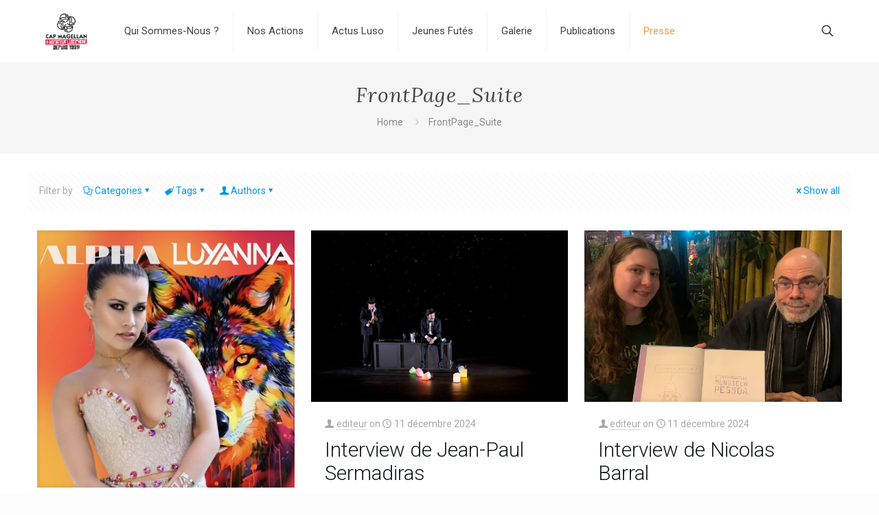

--- FILE ---
content_type: text/html; charset=UTF-8
request_url: https://capmagellan.com/category/frontpage_suite/page/11/
body_size: 45265
content:
<!DOCTYPE html>
<html lang="fr-FR" class="no-js " itemscope itemtype="https://schema.org/WebPage" >

<head>

<meta charset="UTF-8" />
<title>FrontPage_Suite &#8211; Page 11 &#8211; Cap Magellan</title>
<meta name='robots' content='max-image-preview:large' />
<link rel="alternate" hreflang="fr-FR" href="https://capmagellan.com/category/frontpage_suite/page/11/"/>
<meta name="format-detection" content="telephone=no">
<meta name="viewport" content="width=device-width, initial-scale=1, maximum-scale=1" />
<meta name="theme-color" content="#ffffff" media="(prefers-color-scheme: light)">
<meta name="theme-color" content="#ffffff" media="(prefers-color-scheme: dark)">
<link rel='dns-prefetch' href='//fonts.googleapis.com' />
<link rel="alternate" type="application/rss+xml" title="Cap Magellan &raquo; Flux" href="https://capmagellan.com/feed/" />
<link rel="alternate" type="application/rss+xml" title="Cap Magellan &raquo; Flux des commentaires" href="https://capmagellan.com/comments/feed/" />
<link rel="alternate" type="text/calendar" title="Cap Magellan &raquo; Flux iCal" href="https://capmagellan.com/events/?ical=1" />
		<!-- This site uses the Google Analytics by MonsterInsights plugin v9.11.0 - Using Analytics tracking - https://www.monsterinsights.com/ -->
							<script src="//www.googletagmanager.com/gtag/js?id=G-HJ4LMP193V"  data-cfasync="false" data-wpfc-render="false" type="text/javascript" async></script>
			<script data-cfasync="false" data-wpfc-render="false" type="text/javascript">
				var mi_version = '9.11.0';
				var mi_track_user = true;
				var mi_no_track_reason = '';
								var MonsterInsightsDefaultLocations = {"page_location":"https:\/\/capmagellan.com\/category\/frontpage_suite\/page\/11\/"};
								if ( typeof MonsterInsightsPrivacyGuardFilter === 'function' ) {
					var MonsterInsightsLocations = (typeof MonsterInsightsExcludeQuery === 'object') ? MonsterInsightsPrivacyGuardFilter( MonsterInsightsExcludeQuery ) : MonsterInsightsPrivacyGuardFilter( MonsterInsightsDefaultLocations );
				} else {
					var MonsterInsightsLocations = (typeof MonsterInsightsExcludeQuery === 'object') ? MonsterInsightsExcludeQuery : MonsterInsightsDefaultLocations;
				}

								var disableStrs = [
										'ga-disable-G-HJ4LMP193V',
									];

				/* Function to detect opted out users */
				function __gtagTrackerIsOptedOut() {
					for (var index = 0; index < disableStrs.length; index++) {
						if (document.cookie.indexOf(disableStrs[index] + '=true') > -1) {
							return true;
						}
					}

					return false;
				}

				/* Disable tracking if the opt-out cookie exists. */
				if (__gtagTrackerIsOptedOut()) {
					for (var index = 0; index < disableStrs.length; index++) {
						window[disableStrs[index]] = true;
					}
				}

				/* Opt-out function */
				function __gtagTrackerOptout() {
					for (var index = 0; index < disableStrs.length; index++) {
						document.cookie = disableStrs[index] + '=true; expires=Thu, 31 Dec 2099 23:59:59 UTC; path=/';
						window[disableStrs[index]] = true;
					}
				}

				if ('undefined' === typeof gaOptout) {
					function gaOptout() {
						__gtagTrackerOptout();
					}
				}
								window.dataLayer = window.dataLayer || [];

				window.MonsterInsightsDualTracker = {
					helpers: {},
					trackers: {},
				};
				if (mi_track_user) {
					function __gtagDataLayer() {
						dataLayer.push(arguments);
					}

					function __gtagTracker(type, name, parameters) {
						if (!parameters) {
							parameters = {};
						}

						if (parameters.send_to) {
							__gtagDataLayer.apply(null, arguments);
							return;
						}

						if (type === 'event') {
														parameters.send_to = monsterinsights_frontend.v4_id;
							var hookName = name;
							if (typeof parameters['event_category'] !== 'undefined') {
								hookName = parameters['event_category'] + ':' + name;
							}

							if (typeof MonsterInsightsDualTracker.trackers[hookName] !== 'undefined') {
								MonsterInsightsDualTracker.trackers[hookName](parameters);
							} else {
								__gtagDataLayer('event', name, parameters);
							}
							
						} else {
							__gtagDataLayer.apply(null, arguments);
						}
					}

					__gtagTracker('js', new Date());
					__gtagTracker('set', {
						'developer_id.dZGIzZG': true,
											});
					if ( MonsterInsightsLocations.page_location ) {
						__gtagTracker('set', MonsterInsightsLocations);
					}
										__gtagTracker('config', 'G-HJ4LMP193V', {"forceSSL":"true","link_attribution":"true"} );
										window.gtag = __gtagTracker;										(function () {
						/* https://developers.google.com/analytics/devguides/collection/analyticsjs/ */
						/* ga and __gaTracker compatibility shim. */
						var noopfn = function () {
							return null;
						};
						var newtracker = function () {
							return new Tracker();
						};
						var Tracker = function () {
							return null;
						};
						var p = Tracker.prototype;
						p.get = noopfn;
						p.set = noopfn;
						p.send = function () {
							var args = Array.prototype.slice.call(arguments);
							args.unshift('send');
							__gaTracker.apply(null, args);
						};
						var __gaTracker = function () {
							var len = arguments.length;
							if (len === 0) {
								return;
							}
							var f = arguments[len - 1];
							if (typeof f !== 'object' || f === null || typeof f.hitCallback !== 'function') {
								if ('send' === arguments[0]) {
									var hitConverted, hitObject = false, action;
									if ('event' === arguments[1]) {
										if ('undefined' !== typeof arguments[3]) {
											hitObject = {
												'eventAction': arguments[3],
												'eventCategory': arguments[2],
												'eventLabel': arguments[4],
												'value': arguments[5] ? arguments[5] : 1,
											}
										}
									}
									if ('pageview' === arguments[1]) {
										if ('undefined' !== typeof arguments[2]) {
											hitObject = {
												'eventAction': 'page_view',
												'page_path': arguments[2],
											}
										}
									}
									if (typeof arguments[2] === 'object') {
										hitObject = arguments[2];
									}
									if (typeof arguments[5] === 'object') {
										Object.assign(hitObject, arguments[5]);
									}
									if ('undefined' !== typeof arguments[1].hitType) {
										hitObject = arguments[1];
										if ('pageview' === hitObject.hitType) {
											hitObject.eventAction = 'page_view';
										}
									}
									if (hitObject) {
										action = 'timing' === arguments[1].hitType ? 'timing_complete' : hitObject.eventAction;
										hitConverted = mapArgs(hitObject);
										__gtagTracker('event', action, hitConverted);
									}
								}
								return;
							}

							function mapArgs(args) {
								var arg, hit = {};
								var gaMap = {
									'eventCategory': 'event_category',
									'eventAction': 'event_action',
									'eventLabel': 'event_label',
									'eventValue': 'event_value',
									'nonInteraction': 'non_interaction',
									'timingCategory': 'event_category',
									'timingVar': 'name',
									'timingValue': 'value',
									'timingLabel': 'event_label',
									'page': 'page_path',
									'location': 'page_location',
									'title': 'page_title',
									'referrer' : 'page_referrer',
								};
								for (arg in args) {
																		if (!(!args.hasOwnProperty(arg) || !gaMap.hasOwnProperty(arg))) {
										hit[gaMap[arg]] = args[arg];
									} else {
										hit[arg] = args[arg];
									}
								}
								return hit;
							}

							try {
								f.hitCallback();
							} catch (ex) {
							}
						};
						__gaTracker.create = newtracker;
						__gaTracker.getByName = newtracker;
						__gaTracker.getAll = function () {
							return [];
						};
						__gaTracker.remove = noopfn;
						__gaTracker.loaded = true;
						window['__gaTracker'] = __gaTracker;
					})();
									} else {
										console.log("");
					(function () {
						function __gtagTracker() {
							return null;
						}

						window['__gtagTracker'] = __gtagTracker;
						window['gtag'] = __gtagTracker;
					})();
									}
			</script>
							<!-- / Google Analytics by MonsterInsights -->
		<style id='wp-img-auto-sizes-contain-inline-css' type='text/css'>
img:is([sizes=auto i],[sizes^="auto," i]){contain-intrinsic-size:3000px 1500px}
/*# sourceURL=wp-img-auto-sizes-contain-inline-css */
</style>
<link rel='stylesheet' id='fontawesome-5-css' href='https://capmagellan.com/wp-content/plugins/responsive-gallery-with-lightbox/css/all.min.css?ver=6deb44' type='text/css' media='all' />
<link rel='stylesheet' id='wl-wrgf-swipe-css-css' href='https://capmagellan.com/wp-content/plugins/responsive-gallery-with-lightbox/lightbox/swipebox/swipebox.css?ver=6deb44' type='text/css' media='all' />
<link rel='stylesheet' id='wrgf-hover-pack-css-css' href='https://capmagellan.com/wp-content/plugins/responsive-gallery-with-lightbox/css/hover-pack.css?ver=6deb44' type='text/css' media='all' />
<link rel='stylesheet' id='wrgf-img-gallery-css-css' href='https://capmagellan.com/wp-content/plugins/responsive-gallery-with-lightbox/css/img-gallery.css?ver=6deb44' type='text/css' media='all' />
<style id='wp-emoji-styles-inline-css' type='text/css'>

	img.wp-smiley, img.emoji {
		display: inline !important;
		border: none !important;
		box-shadow: none !important;
		height: 1em !important;
		width: 1em !important;
		margin: 0 0.07em !important;
		vertical-align: -0.1em !important;
		background: none !important;
		padding: 0 !important;
	}
/*# sourceURL=wp-emoji-styles-inline-css */
</style>
<link rel='stylesheet' id='wp-block-library-css' href='https://capmagellan.com/wp-includes/css/dist/block-library/style.min.css?ver=6deb44' type='text/css' media='all' />
<style id='wp-block-paragraph-inline-css' type='text/css'>
.is-small-text{font-size:.875em}.is-regular-text{font-size:1em}.is-large-text{font-size:2.25em}.is-larger-text{font-size:3em}.has-drop-cap:not(:focus):first-letter{float:left;font-size:8.4em;font-style:normal;font-weight:100;line-height:.68;margin:.05em .1em 0 0;text-transform:uppercase}body.rtl .has-drop-cap:not(:focus):first-letter{float:none;margin-left:.1em}p.has-drop-cap.has-background{overflow:hidden}:root :where(p.has-background){padding:1.25em 2.375em}:where(p.has-text-color:not(.has-link-color)) a{color:inherit}p.has-text-align-left[style*="writing-mode:vertical-lr"],p.has-text-align-right[style*="writing-mode:vertical-rl"]{rotate:180deg}
/*# sourceURL=https://capmagellan.com/wp-includes/blocks/paragraph/style.min.css */
</style>
<style id='global-styles-inline-css' type='text/css'>
:root{--wp--preset--aspect-ratio--square: 1;--wp--preset--aspect-ratio--4-3: 4/3;--wp--preset--aspect-ratio--3-4: 3/4;--wp--preset--aspect-ratio--3-2: 3/2;--wp--preset--aspect-ratio--2-3: 2/3;--wp--preset--aspect-ratio--16-9: 16/9;--wp--preset--aspect-ratio--9-16: 9/16;--wp--preset--color--black: #000000;--wp--preset--color--cyan-bluish-gray: #abb8c3;--wp--preset--color--white: #ffffff;--wp--preset--color--pale-pink: #f78da7;--wp--preset--color--vivid-red: #cf2e2e;--wp--preset--color--luminous-vivid-orange: #ff6900;--wp--preset--color--luminous-vivid-amber: #fcb900;--wp--preset--color--light-green-cyan: #7bdcb5;--wp--preset--color--vivid-green-cyan: #00d084;--wp--preset--color--pale-cyan-blue: #8ed1fc;--wp--preset--color--vivid-cyan-blue: #0693e3;--wp--preset--color--vivid-purple: #9b51e0;--wp--preset--gradient--vivid-cyan-blue-to-vivid-purple: linear-gradient(135deg,rgb(6,147,227) 0%,rgb(155,81,224) 100%);--wp--preset--gradient--light-green-cyan-to-vivid-green-cyan: linear-gradient(135deg,rgb(122,220,180) 0%,rgb(0,208,130) 100%);--wp--preset--gradient--luminous-vivid-amber-to-luminous-vivid-orange: linear-gradient(135deg,rgb(252,185,0) 0%,rgb(255,105,0) 100%);--wp--preset--gradient--luminous-vivid-orange-to-vivid-red: linear-gradient(135deg,rgb(255,105,0) 0%,rgb(207,46,46) 100%);--wp--preset--gradient--very-light-gray-to-cyan-bluish-gray: linear-gradient(135deg,rgb(238,238,238) 0%,rgb(169,184,195) 100%);--wp--preset--gradient--cool-to-warm-spectrum: linear-gradient(135deg,rgb(74,234,220) 0%,rgb(151,120,209) 20%,rgb(207,42,186) 40%,rgb(238,44,130) 60%,rgb(251,105,98) 80%,rgb(254,248,76) 100%);--wp--preset--gradient--blush-light-purple: linear-gradient(135deg,rgb(255,206,236) 0%,rgb(152,150,240) 100%);--wp--preset--gradient--blush-bordeaux: linear-gradient(135deg,rgb(254,205,165) 0%,rgb(254,45,45) 50%,rgb(107,0,62) 100%);--wp--preset--gradient--luminous-dusk: linear-gradient(135deg,rgb(255,203,112) 0%,rgb(199,81,192) 50%,rgb(65,88,208) 100%);--wp--preset--gradient--pale-ocean: linear-gradient(135deg,rgb(255,245,203) 0%,rgb(182,227,212) 50%,rgb(51,167,181) 100%);--wp--preset--gradient--electric-grass: linear-gradient(135deg,rgb(202,248,128) 0%,rgb(113,206,126) 100%);--wp--preset--gradient--midnight: linear-gradient(135deg,rgb(2,3,129) 0%,rgb(40,116,252) 100%);--wp--preset--font-size--small: 13px;--wp--preset--font-size--medium: 20px;--wp--preset--font-size--large: 36px;--wp--preset--font-size--x-large: 42px;--wp--preset--spacing--20: 0.44rem;--wp--preset--spacing--30: 0.67rem;--wp--preset--spacing--40: 1rem;--wp--preset--spacing--50: 1.5rem;--wp--preset--spacing--60: 2.25rem;--wp--preset--spacing--70: 3.38rem;--wp--preset--spacing--80: 5.06rem;--wp--preset--shadow--natural: 6px 6px 9px rgba(0, 0, 0, 0.2);--wp--preset--shadow--deep: 12px 12px 50px rgba(0, 0, 0, 0.4);--wp--preset--shadow--sharp: 6px 6px 0px rgba(0, 0, 0, 0.2);--wp--preset--shadow--outlined: 6px 6px 0px -3px rgb(255, 255, 255), 6px 6px rgb(0, 0, 0);--wp--preset--shadow--crisp: 6px 6px 0px rgb(0, 0, 0);}:where(.is-layout-flex){gap: 0.5em;}:where(.is-layout-grid){gap: 0.5em;}body .is-layout-flex{display: flex;}.is-layout-flex{flex-wrap: wrap;align-items: center;}.is-layout-flex > :is(*, div){margin: 0;}body .is-layout-grid{display: grid;}.is-layout-grid > :is(*, div){margin: 0;}:where(.wp-block-columns.is-layout-flex){gap: 2em;}:where(.wp-block-columns.is-layout-grid){gap: 2em;}:where(.wp-block-post-template.is-layout-flex){gap: 1.25em;}:where(.wp-block-post-template.is-layout-grid){gap: 1.25em;}.has-black-color{color: var(--wp--preset--color--black) !important;}.has-cyan-bluish-gray-color{color: var(--wp--preset--color--cyan-bluish-gray) !important;}.has-white-color{color: var(--wp--preset--color--white) !important;}.has-pale-pink-color{color: var(--wp--preset--color--pale-pink) !important;}.has-vivid-red-color{color: var(--wp--preset--color--vivid-red) !important;}.has-luminous-vivid-orange-color{color: var(--wp--preset--color--luminous-vivid-orange) !important;}.has-luminous-vivid-amber-color{color: var(--wp--preset--color--luminous-vivid-amber) !important;}.has-light-green-cyan-color{color: var(--wp--preset--color--light-green-cyan) !important;}.has-vivid-green-cyan-color{color: var(--wp--preset--color--vivid-green-cyan) !important;}.has-pale-cyan-blue-color{color: var(--wp--preset--color--pale-cyan-blue) !important;}.has-vivid-cyan-blue-color{color: var(--wp--preset--color--vivid-cyan-blue) !important;}.has-vivid-purple-color{color: var(--wp--preset--color--vivid-purple) !important;}.has-black-background-color{background-color: var(--wp--preset--color--black) !important;}.has-cyan-bluish-gray-background-color{background-color: var(--wp--preset--color--cyan-bluish-gray) !important;}.has-white-background-color{background-color: var(--wp--preset--color--white) !important;}.has-pale-pink-background-color{background-color: var(--wp--preset--color--pale-pink) !important;}.has-vivid-red-background-color{background-color: var(--wp--preset--color--vivid-red) !important;}.has-luminous-vivid-orange-background-color{background-color: var(--wp--preset--color--luminous-vivid-orange) !important;}.has-luminous-vivid-amber-background-color{background-color: var(--wp--preset--color--luminous-vivid-amber) !important;}.has-light-green-cyan-background-color{background-color: var(--wp--preset--color--light-green-cyan) !important;}.has-vivid-green-cyan-background-color{background-color: var(--wp--preset--color--vivid-green-cyan) !important;}.has-pale-cyan-blue-background-color{background-color: var(--wp--preset--color--pale-cyan-blue) !important;}.has-vivid-cyan-blue-background-color{background-color: var(--wp--preset--color--vivid-cyan-blue) !important;}.has-vivid-purple-background-color{background-color: var(--wp--preset--color--vivid-purple) !important;}.has-black-border-color{border-color: var(--wp--preset--color--black) !important;}.has-cyan-bluish-gray-border-color{border-color: var(--wp--preset--color--cyan-bluish-gray) !important;}.has-white-border-color{border-color: var(--wp--preset--color--white) !important;}.has-pale-pink-border-color{border-color: var(--wp--preset--color--pale-pink) !important;}.has-vivid-red-border-color{border-color: var(--wp--preset--color--vivid-red) !important;}.has-luminous-vivid-orange-border-color{border-color: var(--wp--preset--color--luminous-vivid-orange) !important;}.has-luminous-vivid-amber-border-color{border-color: var(--wp--preset--color--luminous-vivid-amber) !important;}.has-light-green-cyan-border-color{border-color: var(--wp--preset--color--light-green-cyan) !important;}.has-vivid-green-cyan-border-color{border-color: var(--wp--preset--color--vivid-green-cyan) !important;}.has-pale-cyan-blue-border-color{border-color: var(--wp--preset--color--pale-cyan-blue) !important;}.has-vivid-cyan-blue-border-color{border-color: var(--wp--preset--color--vivid-cyan-blue) !important;}.has-vivid-purple-border-color{border-color: var(--wp--preset--color--vivid-purple) !important;}.has-vivid-cyan-blue-to-vivid-purple-gradient-background{background: var(--wp--preset--gradient--vivid-cyan-blue-to-vivid-purple) !important;}.has-light-green-cyan-to-vivid-green-cyan-gradient-background{background: var(--wp--preset--gradient--light-green-cyan-to-vivid-green-cyan) !important;}.has-luminous-vivid-amber-to-luminous-vivid-orange-gradient-background{background: var(--wp--preset--gradient--luminous-vivid-amber-to-luminous-vivid-orange) !important;}.has-luminous-vivid-orange-to-vivid-red-gradient-background{background: var(--wp--preset--gradient--luminous-vivid-orange-to-vivid-red) !important;}.has-very-light-gray-to-cyan-bluish-gray-gradient-background{background: var(--wp--preset--gradient--very-light-gray-to-cyan-bluish-gray) !important;}.has-cool-to-warm-spectrum-gradient-background{background: var(--wp--preset--gradient--cool-to-warm-spectrum) !important;}.has-blush-light-purple-gradient-background{background: var(--wp--preset--gradient--blush-light-purple) !important;}.has-blush-bordeaux-gradient-background{background: var(--wp--preset--gradient--blush-bordeaux) !important;}.has-luminous-dusk-gradient-background{background: var(--wp--preset--gradient--luminous-dusk) !important;}.has-pale-ocean-gradient-background{background: var(--wp--preset--gradient--pale-ocean) !important;}.has-electric-grass-gradient-background{background: var(--wp--preset--gradient--electric-grass) !important;}.has-midnight-gradient-background{background: var(--wp--preset--gradient--midnight) !important;}.has-small-font-size{font-size: var(--wp--preset--font-size--small) !important;}.has-medium-font-size{font-size: var(--wp--preset--font-size--medium) !important;}.has-large-font-size{font-size: var(--wp--preset--font-size--large) !important;}.has-x-large-font-size{font-size: var(--wp--preset--font-size--x-large) !important;}
/*# sourceURL=global-styles-inline-css */
</style>

<style id='classic-theme-styles-inline-css' type='text/css'>
/*! This file is auto-generated */
.wp-block-button__link{color:#fff;background-color:#32373c;border-radius:9999px;box-shadow:none;text-decoration:none;padding:calc(.667em + 2px) calc(1.333em + 2px);font-size:1.125em}.wp-block-file__button{background:#32373c;color:#fff;text-decoration:none}
/*# sourceURL=/wp-includes/css/classic-themes.min.css */
</style>
<link rel='stylesheet' id='layerslider-css' href='https://capmagellan.com/wp-content/plugins/LayerSlider/static/css/layerslider.css?ver=5.6.2' type='text/css' media='all' />
<link rel='stylesheet' id='ls-google-fonts-css' href='https://fonts.googleapis.com/css?family=Lato:100,300,regular,700,900%7COpen+Sans:300%7CIndie+Flower:regular%7COswald:300,regular,700&#038;subset=latin%2Clatin-ext' type='text/css' media='all' />
<link rel='stylesheet' id='contact-form-7-css' href='https://capmagellan.com/wp-content/plugins/contact-form-7/includes/css/styles.css?ver=6.1.4' type='text/css' media='all' />
<link rel='stylesheet' id='wpdm-fonticon-css' href='https://capmagellan.com/wp-content/plugins/download-manager/assets/wpdm-iconfont/css/wpdm-icons.css?ver=6deb44' type='text/css' media='all' />
<link rel='stylesheet' id='wpdm-front-css' href='https://capmagellan.com/wp-content/plugins/download-manager/assets/css/front.min.css?ver=3.3.46' type='text/css' media='all' />
<link rel='stylesheet' id='wpdm-front-dark-css' href='https://capmagellan.com/wp-content/plugins/download-manager/assets/css/front-dark.min.css?ver=3.3.46' type='text/css' media='all' />
<link rel='stylesheet' id='wp-job-manager-job-listings-css' href='https://capmagellan.com/wp-content/plugins/wp-job-manager/assets/dist/css/job-listings.css?ver=598383a28ac5f9f156e4' type='text/css' media='all' />
<link rel='stylesheet' id='mfn-be-css' href='https://capmagellan.com/wp-content/themes/betheme/css/be.css?ver=28.2.1' type='text/css' media='all' />
<link rel='stylesheet' id='mfn-animations-css' href='https://capmagellan.com/wp-content/themes/betheme/assets/animations/animations.min.css?ver=28.2.1' type='text/css' media='all' />
<link rel='stylesheet' id='mfn-font-awesome-css' href='https://capmagellan.com/wp-content/themes/betheme/fonts/fontawesome/fontawesome.css?ver=28.2.1' type='text/css' media='all' />
<link rel='stylesheet' id='mfn-responsive-css' href='https://capmagellan.com/wp-content/themes/betheme/css/responsive.css?ver=28.2.1' type='text/css' media='all' />
<link rel='stylesheet' id='mfn-fonts-css' href='https://fonts.googleapis.com/css?family=Roboto%3A1%2C300%2C400%2C400italic%2C500%2C700%2C700italic%7CLora%3A1%2C300%2C400%2C400italic%2C500%2C700%2C700italic&#038;display=swap&#038;ver=6deb44' type='text/css' media='all' />
<style id='mfn-dynamic-inline-css' type='text/css'>
html{background-color:#fcfcfc}#Wrapper,#Content,.mfn-popup .mfn-popup-content,.mfn-off-canvas-sidebar .mfn-off-canvas-content-wrapper,.mfn-cart-holder,.mfn-header-login,#Top_bar .search_wrapper,#Top_bar .top_bar_right .mfn-live-search-box,.column_livesearch .mfn-live-search-wrapper,.column_livesearch .mfn-live-search-box{background-color:#ffffff}.layout-boxed.mfn-bebuilder-header.mfn-ui #Wrapper .mfn-only-sample-content{background-color:#ffffff}body:not(.template-slider) #Header{min-height:50px}body.header-below:not(.template-slider) #Header{padding-top:50px}#Footer .widgets_wrapper{padding:70px 0}.elementor-page.elementor-default #Content .the_content .section_wrapper{max-width:100%}.elementor-page.elementor-default #Content .section.the_content{width:100%}.elementor-page.elementor-default #Content .section_wrapper .the_content_wrapper{margin-left:0;margin-right:0;width:100%}body,span.date_label,.timeline_items li h3 span,input[type="date"],input[type="text"],input[type="password"],input[type="tel"],input[type="email"],input[type="url"],textarea,select,.offer_li .title h3,.mfn-menu-item-megamenu{font-family:"Roboto",-apple-system,BlinkMacSystemFont,"Segoe UI",Roboto,Oxygen-Sans,Ubuntu,Cantarell,"Helvetica Neue",sans-serif}.lead,.big{font-family:"Roboto",-apple-system,BlinkMacSystemFont,"Segoe UI",Roboto,Oxygen-Sans,Ubuntu,Cantarell,"Helvetica Neue",sans-serif}#menu > ul > li > a,#overlay-menu ul li a{font-family:"Roboto",-apple-system,BlinkMacSystemFont,"Segoe UI",Roboto,Oxygen-Sans,Ubuntu,Cantarell,"Helvetica Neue",sans-serif}#Subheader .title{font-family:"Lora",-apple-system,BlinkMacSystemFont,"Segoe UI",Roboto,Oxygen-Sans,Ubuntu,Cantarell,"Helvetica Neue",sans-serif}h1,h2,h3,h4,.text-logo #logo{font-family:"Roboto",-apple-system,BlinkMacSystemFont,"Segoe UI",Roboto,Oxygen-Sans,Ubuntu,Cantarell,"Helvetica Neue",sans-serif}h5,h6{font-family:"Roboto",-apple-system,BlinkMacSystemFont,"Segoe UI",Roboto,Oxygen-Sans,Ubuntu,Cantarell,"Helvetica Neue",sans-serif}blockquote{font-family:"Roboto",-apple-system,BlinkMacSystemFont,"Segoe UI",Roboto,Oxygen-Sans,Ubuntu,Cantarell,"Helvetica Neue",sans-serif}.chart_box .chart .num,.counter .desc_wrapper .number-wrapper,.how_it_works .image .number,.pricing-box .plan-header .price,.quick_fact .number-wrapper,.woocommerce .product div.entry-summary .price{font-family:"Roboto",-apple-system,BlinkMacSystemFont,"Segoe UI",Roboto,Oxygen-Sans,Ubuntu,Cantarell,"Helvetica Neue",sans-serif}body,.mfn-menu-item-megamenu{font-size:14px;line-height:25px;font-weight:400;letter-spacing:0px}.lead,.big{font-size:16px;line-height:28px;font-weight:400;letter-spacing:0px}#menu > ul > li > a,#overlay-menu ul li a{font-size:15px;font-weight:400;letter-spacing:0px}#overlay-menu ul li a{line-height:22.5px}#Subheader .title{font-size:30px;line-height:35px;font-weight:400;letter-spacing:1px;font-style:italic}h1,.text-logo #logo{font-size:48px;line-height:50px;font-weight:400;letter-spacing:0px}h2{font-size:30px;line-height:34px;font-weight:300;letter-spacing:0px}h3,.woocommerce ul.products li.product h3,.woocommerce #customer_login h2{font-size:25px;line-height:29px;font-weight:300;letter-spacing:0px}h4,.woocommerce .woocommerce-order-details__title,.woocommerce .wc-bacs-bank-details-heading,.woocommerce .woocommerce-customer-details h2{font-size:21px;line-height:25px;font-weight:500;letter-spacing:0px}h5{font-size:15px;line-height:25px;font-weight:700;letter-spacing:0px}h6{font-size:14px;line-height:25px;font-weight:400;letter-spacing:0px}#Intro .intro-title{font-size:70px;line-height:70px;font-weight:400;letter-spacing:0px}@media only screen and (min-width:768px) and (max-width:959px){body,.mfn-menu-item-megamenu{font-size:13px;line-height:21px;font-weight:400;letter-spacing:0px}.lead,.big{font-size:14px;line-height:24px;font-weight:400;letter-spacing:0px}#menu > ul > li > a,#overlay-menu ul li a{font-size:13px;font-weight:400;letter-spacing:0px}#overlay-menu ul li a{line-height:19.5px}#Subheader .title{font-size:26px;line-height:30px;font-weight:400;letter-spacing:1px;font-style:italic}h1,.text-logo #logo{font-size:41px;line-height:43px;font-weight:400;letter-spacing:0px}h2{font-size:26px;line-height:29px;font-weight:300;letter-spacing:0px}h3,.woocommerce ul.products li.product h3,.woocommerce #customer_login h2{font-size:21px;line-height:25px;font-weight:300;letter-spacing:0px}h4,.woocommerce .woocommerce-order-details__title,.woocommerce .wc-bacs-bank-details-heading,.woocommerce .woocommerce-customer-details h2{font-size:18px;line-height:21px;font-weight:500;letter-spacing:0px}h5{font-size:13px;line-height:21px;font-weight:700;letter-spacing:0px}h6{font-size:13px;line-height:21px;font-weight:400;letter-spacing:0px}#Intro .intro-title{font-size:60px;line-height:60px;font-weight:400;letter-spacing:0px}blockquote{font-size:15px}.chart_box .chart .num{font-size:45px;line-height:45px}.counter .desc_wrapper .number-wrapper{font-size:45px;line-height:45px}.counter .desc_wrapper .title{font-size:14px;line-height:18px}.faq .question .title{font-size:14px}.fancy_heading .title{font-size:38px;line-height:38px}.offer .offer_li .desc_wrapper .title h3{font-size:32px;line-height:32px}.offer_thumb_ul li.offer_thumb_li .desc_wrapper .title h3{font-size:32px;line-height:32px}.pricing-box .plan-header h2{font-size:27px;line-height:27px}.pricing-box .plan-header .price > span{font-size:40px;line-height:40px}.pricing-box .plan-header .price sup.currency{font-size:18px;line-height:18px}.pricing-box .plan-header .price sup.period{font-size:14px;line-height:14px}.quick_fact .number-wrapper{font-size:80px;line-height:80px}.trailer_box .desc h2{font-size:27px;line-height:27px}.widget > h3{font-size:17px;line-height:20px}}@media only screen and (min-width:480px) and (max-width:767px){body,.mfn-menu-item-megamenu{font-size:13px;line-height:19px;font-weight:400;letter-spacing:0px}.lead,.big{font-size:13px;line-height:21px;font-weight:400;letter-spacing:0px}#menu > ul > li > a,#overlay-menu ul li a{font-size:13px;font-weight:400;letter-spacing:0px}#overlay-menu ul li a{line-height:19.5px}#Subheader .title{font-size:23px;line-height:26px;font-weight:400;letter-spacing:1px;font-style:italic}h1,.text-logo #logo{font-size:36px;line-height:38px;font-weight:400;letter-spacing:0px}h2{font-size:23px;line-height:26px;font-weight:300;letter-spacing:0px}h3,.woocommerce ul.products li.product h3,.woocommerce #customer_login h2{font-size:19px;line-height:22px;font-weight:300;letter-spacing:0px}h4,.woocommerce .woocommerce-order-details__title,.woocommerce .wc-bacs-bank-details-heading,.woocommerce .woocommerce-customer-details h2{font-size:16px;line-height:19px;font-weight:500;letter-spacing:0px}h5{font-size:13px;line-height:19px;font-weight:700;letter-spacing:0px}h6{font-size:13px;line-height:19px;font-weight:400;letter-spacing:0px}#Intro .intro-title{font-size:53px;line-height:53px;font-weight:400;letter-spacing:0px}blockquote{font-size:14px}.chart_box .chart .num{font-size:40px;line-height:40px}.counter .desc_wrapper .number-wrapper{font-size:40px;line-height:40px}.counter .desc_wrapper .title{font-size:13px;line-height:16px}.faq .question .title{font-size:13px}.fancy_heading .title{font-size:34px;line-height:34px}.offer .offer_li .desc_wrapper .title h3{font-size:28px;line-height:28px}.offer_thumb_ul li.offer_thumb_li .desc_wrapper .title h3{font-size:28px;line-height:28px}.pricing-box .plan-header h2{font-size:24px;line-height:24px}.pricing-box .plan-header .price > span{font-size:34px;line-height:34px}.pricing-box .plan-header .price sup.currency{font-size:16px;line-height:16px}.pricing-box .plan-header .price sup.period{font-size:13px;line-height:13px}.quick_fact .number-wrapper{font-size:70px;line-height:70px}.trailer_box .desc h2{font-size:24px;line-height:24px}.widget > h3{font-size:16px;line-height:19px}}@media only screen and (max-width:479px){body,.mfn-menu-item-megamenu{font-size:13px;line-height:19px;font-weight:400;letter-spacing:0px}.lead,.big{font-size:13px;line-height:19px;font-weight:400;letter-spacing:0px}#menu > ul > li > a,#overlay-menu ul li a{font-size:13px;font-weight:400;letter-spacing:0px}#overlay-menu ul li a{line-height:19.5px}#Subheader .title{font-size:18px;line-height:21px;font-weight:400;letter-spacing:1px;font-style:italic}h1,.text-logo #logo{font-size:29px;line-height:30px;font-weight:400;letter-spacing:0px}h2{font-size:18px;line-height:20px;font-weight:300;letter-spacing:0px}h3,.woocommerce ul.products li.product h3,.woocommerce #customer_login h2{font-size:15px;line-height:19px;font-weight:300;letter-spacing:0px}h4,.woocommerce .woocommerce-order-details__title,.woocommerce .wc-bacs-bank-details-heading,.woocommerce .woocommerce-customer-details h2{font-size:13px;line-height:19px;font-weight:500;letter-spacing:0px}h5{font-size:13px;line-height:19px;font-weight:700;letter-spacing:0px}h6{font-size:13px;line-height:19px;font-weight:400;letter-spacing:0px}#Intro .intro-title{font-size:42px;line-height:42px;font-weight:400;letter-spacing:0px}blockquote{font-size:13px}.chart_box .chart .num{font-size:35px;line-height:35px}.counter .desc_wrapper .number-wrapper{font-size:35px;line-height:35px}.counter .desc_wrapper .title{font-size:13px;line-height:26px}.faq .question .title{font-size:13px}.fancy_heading .title{font-size:30px;line-height:30px}.offer .offer_li .desc_wrapper .title h3{font-size:26px;line-height:26px}.offer_thumb_ul li.offer_thumb_li .desc_wrapper .title h3{font-size:26px;line-height:26px}.pricing-box .plan-header h2{font-size:21px;line-height:21px}.pricing-box .plan-header .price > span{font-size:32px;line-height:32px}.pricing-box .plan-header .price sup.currency{font-size:14px;line-height:14px}.pricing-box .plan-header .price sup.period{font-size:13px;line-height:13px}.quick_fact .number-wrapper{font-size:60px;line-height:60px}.trailer_box .desc h2{font-size:21px;line-height:21px}.widget > h3{font-size:15px;line-height:18px}}.with_aside .sidebar.columns{width:23%}.with_aside .sections_group{width:77%}.aside_both .sidebar.columns{width:18%}.aside_both .sidebar.sidebar-1{margin-left:-82%}.aside_both .sections_group{width:64%;margin-left:18%}@media only screen and (min-width:1240px){#Wrapper,.with_aside .content_wrapper{max-width:1240px}body.layout-boxed.mfn-header-scrolled .mfn-header-tmpl.mfn-sticky-layout-width{max-width:1240px;left:0;right:0;margin-left:auto;margin-right:auto}body.layout-boxed:not(.mfn-header-scrolled) .mfn-header-tmpl.mfn-header-layout-width,body.layout-boxed .mfn-header-tmpl.mfn-header-layout-width:not(.mfn-hasSticky){max-width:1240px;left:0;right:0;margin-left:auto;margin-right:auto}body.layout-boxed.mfn-bebuilder-header.mfn-ui .mfn-only-sample-content{max-width:1240px;margin-left:auto;margin-right:auto}.section_wrapper,.container{max-width:1220px}.layout-boxed.header-boxed #Top_bar.is-sticky{max-width:1240px}}@media only screen and (max-width:767px){#Wrapper{max-width:calc(100% - 67px)}.content_wrapper .section_wrapper,.container,.four.columns .widget-area{max-width:550px !important;padding-left:33px;padding-right:33px}}body{--mfn-button-font-family:inherit;--mfn-button-font-size:14px;--mfn-button-font-weight:400;--mfn-button-font-style:inherit;--mfn-button-letter-spacing:0px;--mfn-button-padding:16px 20px 16px 20px;--mfn-button-border-width:0px;--mfn-button-border-radius:5px;--mfn-button-gap:10px;--mfn-button-transition:0.2s;--mfn-button-color:#747474;--mfn-button-color-hover:#747474;--mfn-button-bg:#f7f7f7;--mfn-button-bg-hover:#eaeaea;--mfn-button-border-color:transparent;--mfn-button-border-color-hover:transparent;--mfn-button-icon-color:#747474;--mfn-button-icon-color-hover:#747474;--mfn-button-box-shadow:unset;--mfn-button-theme-color:#ffffff;--mfn-button-theme-color-hover:#ffffff;--mfn-button-theme-bg:#0095eb;--mfn-button-theme-bg-hover:#0088de;--mfn-button-theme-border-color:transparent;--mfn-button-theme-border-color-hover:transparent;--mfn-button-theme-icon-color:#ffffff;--mfn-button-theme-icon-color-hover:#ffffff;--mfn-button-theme-box-shadow:unset;--mfn-button-shop-color:#ffffff;--mfn-button-shop-color-hover:#ffffff;--mfn-button-shop-bg:#0095eb;--mfn-button-shop-bg-hover:#0088de;--mfn-button-shop-border-color:transparent;--mfn-button-shop-border-color-hover:transparent;--mfn-button-shop-icon-color:#626262;--mfn-button-shop-icon-color-hover:#626262;--mfn-button-shop-box-shadow:unset;--mfn-button-action-color:#747474;--mfn-button-action-color-hover:#747474;--mfn-button-action-bg:#f7f7f7;--mfn-button-action-bg-hover:#eaeaea;--mfn-button-action-border-color:transparent;--mfn-button-action-border-color-hover:transparent;--mfn-button-action-icon-color:#747474;--mfn-button-action-icon-color-hover:#747474;--mfn-button-action-box-shadow:unset;--mfn-product-list-gallery-slider-arrow-bg:#fff;--mfn-product-list-gallery-slider-arrow-bg-hover:#fff;--mfn-product-list-gallery-slider-arrow-color:#000;--mfn-product-list-gallery-slider-arrow-color-hover:#000;--mfn-product-list-gallery-slider-dots-bg:rgba(0,0,0,0.3);--mfn-product-list-gallery-slider-dots-bg-active:#000;--mfn-product-list-gallery-slider-padination-bg:transparent;--mfn-product-list-gallery-slider-dots-size:8px;--mfn-product-list-gallery-slider-nav-border-radius:0px;--mfn-product-list-gallery-slider-nav-offset:0px;--mfn-product-list-gallery-slider-dots-gap:5px}@media only screen and (max-width:959px){body{}}@media only screen and (max-width:768px){body{}}.mfn-cookies,.mfn-cookies-reopen{--mfn-gdpr2-container-text-color:#626262;--mfn-gdpr2-container-strong-color:#07070a;--mfn-gdpr2-container-bg:#ffffff;--mfn-gdpr2-container-overlay:rgba(25,37,48,0.6);--mfn-gdpr2-details-box-bg:#fbfbfb;--mfn-gdpr2-details-switch-bg:#00032a;--mfn-gdpr2-details-switch-bg-active:#5acb65;--mfn-gdpr2-tabs-text-color:#07070a;--mfn-gdpr2-tabs-text-color-active:#0089f7;--mfn-gdpr2-tabs-border:rgba(8,8,14,0.1);--mfn-gdpr2-buttons-box-bg:#fbfbfb;--mfn-gdpr2-reopen-background:#fff;--mfn-gdpr2-reopen-color:#222}#Top_bar #logo,.header-fixed #Top_bar #logo,.header-plain #Top_bar #logo,.header-transparent #Top_bar #logo{height:60px;line-height:60px;padding:15px 0}.logo-overflow #Top_bar:not(.is-sticky) .logo{height:90px}#Top_bar .menu > li > a{padding:15px 0}.menu-highlight:not(.header-creative) #Top_bar .menu > li > a{margin:20px 0}.header-plain:not(.menu-highlight) #Top_bar .menu > li > a span:not(.description){line-height:90px}.header-fixed #Top_bar .menu > li > a{padding:30px 0}@media only screen and (max-width:767px){.mobile-header-mini #Top_bar #logo{height:50px!important;line-height:50px!important;margin:5px 0}}#Top_bar #logo img.svg{width:100px}.image_frame,.wp-caption{border-width:0px}.alert{border-radius:0px}#Top_bar .top_bar_right .top-bar-right-input input{width:200px}.mfn-live-search-box .mfn-live-search-list{max-height:300px}#Side_slide{right:-250px;width:250px}#Side_slide.left{left:-250px}.blog-teaser li .desc-wrapper .desc{background-position-y:-1px}.mfn-free-delivery-info{--mfn-free-delivery-bar:#0095eb;--mfn-free-delivery-bg:rgba(0,0,0,0.1);--mfn-free-delivery-achieved:#0095eb}#back_to_top i{color:#65666C}.mfn-product-list-gallery-slider .mfn-product-list-gallery-slider-arrow{display:flex}@media only screen and ( max-width:767px ){}@media only screen and (min-width:1240px){body:not(.header-simple) #Top_bar #menu{display:block!important}.tr-menu #Top_bar #menu{background:none!important}#Top_bar .menu > li > ul.mfn-megamenu > li{float:left}#Top_bar .menu > li > ul.mfn-megamenu > li.mfn-megamenu-cols-1{width:100%}#Top_bar .menu > li > ul.mfn-megamenu > li.mfn-megamenu-cols-2{width:50%}#Top_bar .menu > li > ul.mfn-megamenu > li.mfn-megamenu-cols-3{width:33.33%}#Top_bar .menu > li > ul.mfn-megamenu > li.mfn-megamenu-cols-4{width:25%}#Top_bar .menu > li > ul.mfn-megamenu > li.mfn-megamenu-cols-5{width:20%}#Top_bar .menu > li > ul.mfn-megamenu > li.mfn-megamenu-cols-6{width:16.66%}#Top_bar .menu > li > ul.mfn-megamenu > li > ul{display:block!important;position:inherit;left:auto;top:auto;border-width:0 1px 0 0}#Top_bar .menu > li > ul.mfn-megamenu > li:last-child > ul{border:0}#Top_bar .menu > li > ul.mfn-megamenu > li > ul li{width:auto}#Top_bar .menu > li > ul.mfn-megamenu a.mfn-megamenu-title{text-transform:uppercase;font-weight:400;background:none}#Top_bar .menu > li > ul.mfn-megamenu a .menu-arrow{display:none}.menuo-right #Top_bar .menu > li > ul.mfn-megamenu{left:0;width:98%!important;margin:0 1%;padding:20px 0}.menuo-right #Top_bar .menu > li > ul.mfn-megamenu-bg{box-sizing:border-box}#Top_bar .menu > li > ul.mfn-megamenu-bg{padding:20px 166px 20px 20px;background-repeat:no-repeat;background-position:right bottom}.rtl #Top_bar .menu > li > ul.mfn-megamenu-bg{padding-left:166px;padding-right:20px;background-position:left bottom}#Top_bar .menu > li > ul.mfn-megamenu-bg > li{background:none}#Top_bar .menu > li > ul.mfn-megamenu-bg > li a{border:none}#Top_bar .menu > li > ul.mfn-megamenu-bg > li > ul{background:none!important;-webkit-box-shadow:0 0 0 0;-moz-box-shadow:0 0 0 0;box-shadow:0 0 0 0}.mm-vertical #Top_bar .container{position:relative}.mm-vertical #Top_bar .top_bar_left{position:static}.mm-vertical #Top_bar .menu > li ul{box-shadow:0 0 0 0 transparent!important;background-image:none}.mm-vertical #Top_bar .menu > li > ul.mfn-megamenu{padding:20px 0}.mm-vertical.header-plain #Top_bar .menu > li > ul.mfn-megamenu{width:100%!important;margin:0}.mm-vertical #Top_bar .menu > li > ul.mfn-megamenu > li{display:table-cell;float:none!important;width:10%;padding:0 15px;border-right:1px solid rgba(0,0,0,0.05)}.mm-vertical #Top_bar .menu > li > ul.mfn-megamenu > li:last-child{border-right-width:0}.mm-vertical #Top_bar .menu > li > ul.mfn-megamenu > li.hide-border{border-right-width:0}.mm-vertical #Top_bar .menu > li > ul.mfn-megamenu > li a{border-bottom-width:0;padding:9px 15px;line-height:120%}.mm-vertical #Top_bar .menu > li > ul.mfn-megamenu a.mfn-megamenu-title{font-weight:700}.rtl .mm-vertical #Top_bar .menu > li > ul.mfn-megamenu > li:first-child{border-right-width:0}.rtl .mm-vertical #Top_bar .menu > li > ul.mfn-megamenu > li:last-child{border-right-width:1px}body.header-shop #Top_bar #menu{display:flex!important;background-color:transparent}.header-shop #Top_bar.is-sticky .top_bar_row_second{display:none}.header-plain:not(.menuo-right) #Header .top_bar_left{width:auto!important}.header-stack.header-center #Top_bar #menu{display:inline-block!important}.header-simple #Top_bar #menu{display:none;height:auto;width:300px;bottom:auto;top:100%;right:1px;position:absolute;margin:0}.header-simple #Header a.responsive-menu-toggle{display:block;right:10px}.header-simple #Top_bar #menu > ul{width:100%;float:left}.header-simple #Top_bar #menu ul li{width:100%;padding-bottom:0;border-right:0;position:relative}.header-simple #Top_bar #menu ul li a{padding:0 20px;margin:0;display:block;height:auto;line-height:normal;border:none}.header-simple #Top_bar #menu ul li a:not(.menu-toggle):after{display:none}.header-simple #Top_bar #menu ul li a span{border:none;line-height:44px;display:inline;padding:0}.header-simple #Top_bar #menu ul li.submenu .menu-toggle{display:block;position:absolute;right:0;top:0;width:44px;height:44px;line-height:44px;font-size:30px;font-weight:300;text-align:center;cursor:pointer;color:#444;opacity:0.33;transform:unset}.header-simple #Top_bar #menu ul li.submenu .menu-toggle:after{content:"+";position:static}.header-simple #Top_bar #menu ul li.hover > .menu-toggle:after{content:"-"}.header-simple #Top_bar #menu ul li.hover a{border-bottom:0}.header-simple #Top_bar #menu ul.mfn-megamenu li .menu-toggle{display:none}.header-simple #Top_bar #menu ul li ul{position:relative!important;left:0!important;top:0;padding:0;margin:0!important;width:auto!important;background-image:none}.header-simple #Top_bar #menu ul li ul li{width:100%!important;display:block;padding:0}.header-simple #Top_bar #menu ul li ul li a{padding:0 20px 0 30px}.header-simple #Top_bar #menu ul li ul li a .menu-arrow{display:none}.header-simple #Top_bar #menu ul li ul li a span{padding:0}.header-simple #Top_bar #menu ul li ul li a span:after{display:none!important}.header-simple #Top_bar .menu > li > ul.mfn-megamenu a.mfn-megamenu-title{text-transform:uppercase;font-weight:400}.header-simple #Top_bar .menu > li > ul.mfn-megamenu > li > ul{display:block!important;position:inherit;left:auto;top:auto}.header-simple #Top_bar #menu ul li ul li ul{border-left:0!important;padding:0;top:0}.header-simple #Top_bar #menu ul li ul li ul li a{padding:0 20px 0 40px}.rtl.header-simple #Top_bar #menu{left:1px;right:auto}.rtl.header-simple #Top_bar a.responsive-menu-toggle{left:10px;right:auto}.rtl.header-simple #Top_bar #menu ul li.submenu .menu-toggle{left:0;right:auto}.rtl.header-simple #Top_bar #menu ul li ul{left:auto!important;right:0!important}.rtl.header-simple #Top_bar #menu ul li ul li a{padding:0 30px 0 20px}.rtl.header-simple #Top_bar #menu ul li ul li ul li a{padding:0 40px 0 20px}.menu-highlight #Top_bar .menu > li{margin:0 2px}.menu-highlight:not(.header-creative) #Top_bar .menu > li > a{padding:0;-webkit-border-radius:5px;border-radius:5px}.menu-highlight #Top_bar .menu > li > a:after{display:none}.menu-highlight #Top_bar .menu > li > a span:not(.description){line-height:50px}.menu-highlight #Top_bar .menu > li > a span.description{display:none}.menu-highlight.header-stack #Top_bar .menu > li > a{margin:10px 0!important}.menu-highlight.header-stack #Top_bar .menu > li > a span:not(.description){line-height:40px}.menu-highlight.header-simple #Top_bar #menu ul li,.menu-highlight.header-creative #Top_bar #menu ul li{margin:0}.menu-highlight.header-simple #Top_bar #menu ul li > a,.menu-highlight.header-creative #Top_bar #menu ul li > a{-webkit-border-radius:0;border-radius:0}.menu-highlight:not(.header-fixed):not(.header-simple) #Top_bar.is-sticky .menu > li > a{margin:10px 0!important;padding:5px 0!important}.menu-highlight:not(.header-fixed):not(.header-simple) #Top_bar.is-sticky .menu > li > a span{line-height:30px!important}.header-modern.menu-highlight.menuo-right .menu_wrapper{margin-right:20px}.menu-line-below #Top_bar .menu > li > a:not(.menu-toggle):after{top:auto;bottom:-4px}.menu-line-below #Top_bar.is-sticky .menu > li > a:not(.menu-toggle):after{top:auto;bottom:-4px}.menu-line-below-80 #Top_bar:not(.is-sticky) .menu > li > a:not(.menu-toggle):after{height:4px;left:10%;top:50%;margin-top:20px;width:80%}.menu-line-below-80-1 #Top_bar:not(.is-sticky) .menu > li > a:not(.menu-toggle):after{height:1px;left:10%;top:50%;margin-top:20px;width:80%}.menu-link-color #Top_bar .menu > li > a:not(.menu-toggle):after{display:none!important}.menu-arrow-top #Top_bar .menu > li > a:after{background:none repeat scroll 0 0 rgba(0,0,0,0)!important;border-color:#ccc transparent transparent;border-style:solid;border-width:7px 7px 0;display:block;height:0;left:50%;margin-left:-7px;top:0!important;width:0}.menu-arrow-top #Top_bar.is-sticky .menu > li > a:after{top:0!important}.menu-arrow-bottom #Top_bar .menu > li > a:after{background:none!important;border-color:transparent transparent #ccc;border-style:solid;border-width:0 7px 7px;display:block;height:0;left:50%;margin-left:-7px;top:auto;bottom:0;width:0}.menu-arrow-bottom #Top_bar.is-sticky .menu > li > a:after{top:auto;bottom:0}.menuo-no-borders #Top_bar .menu > li > a span{border-width:0!important}.menuo-no-borders #Header_creative #Top_bar .menu > li > a span{border-bottom-width:0}.menuo-no-borders.header-plain #Top_bar a#header_cart,.menuo-no-borders.header-plain #Top_bar a#search_button,.menuo-no-borders.header-plain #Top_bar .wpml-languages,.menuo-no-borders.header-plain #Top_bar a.action_button{border-width:0}.menuo-right #Top_bar .menu_wrapper{float:right}.menuo-right.header-stack:not(.header-center) #Top_bar .menu_wrapper{margin-right:150px}body.header-creative{padding-left:50px}body.header-creative.header-open{padding-left:250px}body.error404,body.under-construction,body.elementor-maintenance-mode,body.template-blank,body.under-construction.header-rtl.header-creative.header-open{padding-left:0!important;padding-right:0!important}.header-creative.footer-fixed #Footer,.header-creative.footer-sliding #Footer,.header-creative.footer-stick #Footer.is-sticky{box-sizing:border-box;padding-left:50px}.header-open.footer-fixed #Footer,.header-open.footer-sliding #Footer,.header-creative.footer-stick #Footer.is-sticky{padding-left:250px}.header-rtl.header-creative.footer-fixed #Footer,.header-rtl.header-creative.footer-sliding #Footer,.header-rtl.header-creative.footer-stick #Footer.is-sticky{padding-left:0;padding-right:50px}.header-rtl.header-open.footer-fixed #Footer,.header-rtl.header-open.footer-sliding #Footer,.header-rtl.header-creative.footer-stick #Footer.is-sticky{padding-right:250px}#Header_creative{background-color:#fff;position:fixed;width:250px;height:100%;left:-200px;top:0;z-index:9002;-webkit-box-shadow:2px 0 4px 2px rgba(0,0,0,.15);box-shadow:2px 0 4px 2px rgba(0,0,0,.15)}#Header_creative .container{width:100%}#Header_creative .creative-wrapper{opacity:0;margin-right:50px}#Header_creative a.creative-menu-toggle{display:block;width:34px;height:34px;line-height:34px;font-size:22px;text-align:center;position:absolute;top:10px;right:8px;border-radius:3px}.admin-bar #Header_creative a.creative-menu-toggle{top:42px}#Header_creative #Top_bar{position:static;width:100%}#Header_creative #Top_bar .top_bar_left{width:100%!important;float:none}#Header_creative #Top_bar .logo{float:none;text-align:center;margin:15px 0}#Header_creative #Top_bar #menu{background-color:transparent}#Header_creative #Top_bar .menu_wrapper{float:none;margin:0 0 30px}#Header_creative #Top_bar .menu > li{width:100%;float:none;position:relative}#Header_creative #Top_bar .menu > li > a{padding:0;text-align:center}#Header_creative #Top_bar .menu > li > a:after{display:none}#Header_creative #Top_bar .menu > li > a span{border-right:0;border-bottom-width:1px;line-height:38px}#Header_creative #Top_bar .menu li ul{left:100%;right:auto;top:0;box-shadow:2px 2px 2px 0 rgba(0,0,0,0.03);-webkit-box-shadow:2px 2px 2px 0 rgba(0,0,0,0.03)}#Header_creative #Top_bar .menu > li > ul.mfn-megamenu{margin:0;width:700px!important}#Header_creative #Top_bar .menu > li > ul.mfn-megamenu > li > ul{left:0}#Header_creative #Top_bar .menu li ul li a{padding-top:9px;padding-bottom:8px}#Header_creative #Top_bar .menu li ul li ul{top:0}#Header_creative #Top_bar .menu > li > a span.description{display:block;font-size:13px;line-height:28px!important;clear:both}.menuo-arrows #Top_bar .menu > li.submenu > a > span:after{content:unset!important}#Header_creative #Top_bar .top_bar_right{width:100%!important;float:left;height:auto;margin-bottom:35px;text-align:center;padding:0 20px;top:0;-webkit-box-sizing:border-box;-moz-box-sizing:border-box;box-sizing:border-box}#Header_creative #Top_bar .top_bar_right:before{content:none}#Header_creative #Top_bar .top_bar_right .top_bar_right_wrapper{flex-wrap:wrap;justify-content:center}#Header_creative #Top_bar .top_bar_right .top-bar-right-icon,#Header_creative #Top_bar .top_bar_right .wpml-languages,#Header_creative #Top_bar .top_bar_right .top-bar-right-button,#Header_creative #Top_bar .top_bar_right .top-bar-right-input{min-height:30px;margin:5px}#Header_creative #Top_bar .search_wrapper{left:100%;top:auto}#Header_creative #Top_bar .banner_wrapper{display:block;text-align:center}#Header_creative #Top_bar .banner_wrapper img{max-width:100%;height:auto;display:inline-block}#Header_creative #Action_bar{display:none;position:absolute;bottom:0;top:auto;clear:both;padding:0 20px;box-sizing:border-box}#Header_creative #Action_bar .contact_details{width:100%;text-align:center;margin-bottom:20px}#Header_creative #Action_bar .contact_details li{padding:0}#Header_creative #Action_bar .social{float:none;text-align:center;padding:5px 0 15px}#Header_creative #Action_bar .social li{margin-bottom:2px}#Header_creative #Action_bar .social-menu{float:none;text-align:center}#Header_creative #Action_bar .social-menu li{border-color:rgba(0,0,0,.1)}#Header_creative .social li a{color:rgba(0,0,0,.5)}#Header_creative .social li a:hover{color:#000}#Header_creative .creative-social{position:absolute;bottom:10px;right:0;width:50px}#Header_creative .creative-social li{display:block;float:none;width:100%;text-align:center;margin-bottom:5px}.header-creative .fixed-nav.fixed-nav-prev{margin-left:50px}.header-creative.header-open .fixed-nav.fixed-nav-prev{margin-left:250px}.menuo-last #Header_creative #Top_bar .menu li.last ul{top:auto;bottom:0}.header-open #Header_creative{left:0}.header-open #Header_creative .creative-wrapper{opacity:1;margin:0!important}.header-open #Header_creative .creative-menu-toggle,.header-open #Header_creative .creative-social{display:none}.header-open #Header_creative #Action_bar{display:block}body.header-rtl.header-creative{padding-left:0;padding-right:50px}.header-rtl #Header_creative{left:auto;right:-200px}.header-rtl #Header_creative .creative-wrapper{margin-left:50px;margin-right:0}.header-rtl #Header_creative a.creative-menu-toggle{left:8px;right:auto}.header-rtl #Header_creative .creative-social{left:0;right:auto}.header-rtl #Footer #back_to_top.sticky{right:125px}.header-rtl #popup_contact{right:70px}.header-rtl #Header_creative #Top_bar .menu li ul{left:auto;right:100%}.header-rtl #Header_creative #Top_bar .search_wrapper{left:auto;right:100%}.header-rtl .fixed-nav.fixed-nav-prev{margin-left:0!important}.header-rtl .fixed-nav.fixed-nav-next{margin-right:50px}body.header-rtl.header-creative.header-open{padding-left:0;padding-right:250px!important}.header-rtl.header-open #Header_creative{left:auto;right:0}.header-rtl.header-open #Footer #back_to_top.sticky{right:325px}.header-rtl.header-open #popup_contact{right:270px}.header-rtl.header-open .fixed-nav.fixed-nav-next{margin-right:250px}#Header_creative.active{left:-1px}.header-rtl #Header_creative.active{left:auto;right:-1px}#Header_creative.active .creative-wrapper{opacity:1;margin:0}.header-creative .vc_row[data-vc-full-width]{padding-left:50px}.header-creative.header-open .vc_row[data-vc-full-width]{padding-left:250px}.header-open .vc_parallax .vc_parallax-inner{left:auto;width:calc(100% - 250px)}.header-open.header-rtl .vc_parallax .vc_parallax-inner{left:0;right:auto}#Header_creative.scroll{height:100%;overflow-y:auto}#Header_creative.scroll:not(.dropdown) .menu li ul{display:none!important}#Header_creative.scroll #Action_bar{position:static}#Header_creative.dropdown{outline:none}#Header_creative.dropdown #Top_bar .menu_wrapper{float:left;width:100%}#Header_creative.dropdown #Top_bar #menu ul li{position:relative;float:left}#Header_creative.dropdown #Top_bar #menu ul li a:not(.menu-toggle):after{display:none}#Header_creative.dropdown #Top_bar #menu ul li a span{line-height:38px;padding:0}#Header_creative.dropdown #Top_bar #menu ul li.submenu .menu-toggle{display:block;position:absolute;right:0;top:0;width:38px;height:38px;line-height:38px;font-size:26px;font-weight:300;text-align:center;cursor:pointer;color:#444;opacity:0.33;z-index:203}#Header_creative.dropdown #Top_bar #menu ul li.submenu .menu-toggle:after{content:"+";position:static}#Header_creative.dropdown #Top_bar #menu ul li.hover > .menu-toggle:after{content:"-"}#Header_creative.dropdown #Top_bar #menu ul.sub-menu li:not(:last-of-type) a{border-bottom:0}#Header_creative.dropdown #Top_bar #menu ul.mfn-megamenu li .menu-toggle{display:none}#Header_creative.dropdown #Top_bar #menu ul li ul{position:relative!important;left:0!important;top:0;padding:0;margin-left:0!important;width:auto!important;background-image:none}#Header_creative.dropdown #Top_bar #menu ul li ul li{width:100%!important}#Header_creative.dropdown #Top_bar #menu ul li ul li a{padding:0 10px;text-align:center}#Header_creative.dropdown #Top_bar #menu ul li ul li a .menu-arrow{display:none}#Header_creative.dropdown #Top_bar #menu ul li ul li a span{padding:0}#Header_creative.dropdown #Top_bar #menu ul li ul li a span:after{display:none!important}#Header_creative.dropdown #Top_bar .menu > li > ul.mfn-megamenu a.mfn-megamenu-title{text-transform:uppercase;font-weight:400}#Header_creative.dropdown #Top_bar .menu > li > ul.mfn-megamenu > li > ul{display:block!important;position:inherit;left:auto;top:auto}#Header_creative.dropdown #Top_bar #menu ul li ul li ul{border-left:0!important;padding:0;top:0}#Header_creative{transition:left .5s ease-in-out,right .5s ease-in-out}#Header_creative .creative-wrapper{transition:opacity .5s ease-in-out,margin 0s ease-in-out .5s}#Header_creative.active .creative-wrapper{transition:opacity .5s ease-in-out,margin 0s ease-in-out}}@media only screen and (min-width:1240px){#Top_bar.is-sticky{position:fixed!important;width:100%;left:0;top:-60px;height:60px;z-index:701;background:#fff;opacity:.97;-webkit-box-shadow:0 2px 5px 0 rgba(0,0,0,0.1);-moz-box-shadow:0 2px 5px 0 rgba(0,0,0,0.1);box-shadow:0 2px 5px 0 rgba(0,0,0,0.1)}.layout-boxed.header-boxed #Top_bar.is-sticky{left:50%;-webkit-transform:translateX(-50%);transform:translateX(-50%)}#Top_bar.is-sticky .top_bar_left,#Top_bar.is-sticky .top_bar_right,#Top_bar.is-sticky .top_bar_right:before{background:none;box-shadow:unset}#Top_bar.is-sticky .logo{width:auto;margin:0 30px 0 20px;padding:0}#Top_bar.is-sticky #logo,#Top_bar.is-sticky .custom-logo-link{padding:5px 0!important;height:50px!important;line-height:50px!important}.logo-no-sticky-padding #Top_bar.is-sticky #logo{height:60px!important;line-height:60px!important}#Top_bar.is-sticky #logo img.logo-main{display:none}#Top_bar.is-sticky #logo img.logo-sticky{display:inline;max-height:35px}.logo-sticky-width-auto #Top_bar.is-sticky #logo img.logo-sticky{width:auto}#Top_bar.is-sticky .menu_wrapper{clear:none}#Top_bar.is-sticky .menu_wrapper .menu > li > a{padding:15px 0}#Top_bar.is-sticky .menu > li > a,#Top_bar.is-sticky .menu > li > a span{line-height:30px}#Top_bar.is-sticky .menu > li > a:after{top:auto;bottom:-4px}#Top_bar.is-sticky .menu > li > a span.description{display:none}#Top_bar.is-sticky .secondary_menu_wrapper,#Top_bar.is-sticky .banner_wrapper{display:none}.header-overlay #Top_bar.is-sticky{display:none}.sticky-dark #Top_bar.is-sticky,.sticky-dark #Top_bar.is-sticky #menu{background:rgba(0,0,0,.8)}.sticky-dark #Top_bar.is-sticky .menu > li:not(.current-menu-item) > a{color:#fff}.sticky-dark #Top_bar.is-sticky .top_bar_right .top-bar-right-icon{color:rgba(255,255,255,.9)}.sticky-dark #Top_bar.is-sticky .top_bar_right .top-bar-right-icon svg .path{stroke:rgba(255,255,255,.9)}.sticky-dark #Top_bar.is-sticky .wpml-languages a.active,.sticky-dark #Top_bar.is-sticky .wpml-languages ul.wpml-lang-dropdown{background:rgba(0,0,0,0.1);border-color:rgba(0,0,0,0.1)}.sticky-white #Top_bar.is-sticky,.sticky-white #Top_bar.is-sticky #menu{background:rgba(255,255,255,.8)}.sticky-white #Top_bar.is-sticky .menu > li:not(.current-menu-item) > a{color:#222}.sticky-white #Top_bar.is-sticky .top_bar_right .top-bar-right-icon{color:rgba(0,0,0,.8)}.sticky-white #Top_bar.is-sticky .top_bar_right .top-bar-right-icon svg .path{stroke:rgba(0,0,0,.8)}.sticky-white #Top_bar.is-sticky .wpml-languages a.active,.sticky-white #Top_bar.is-sticky .wpml-languages ul.wpml-lang-dropdown{background:rgba(255,255,255,0.1);border-color:rgba(0,0,0,0.1)}}@media only screen and (min-width:768px) and (max-width:1240px){.header_placeholder{height:0!important}}@media only screen and (max-width:1239px){#Top_bar #menu{display:none;height:auto;width:300px;bottom:auto;top:100%;right:1px;position:absolute;margin:0}#Top_bar a.responsive-menu-toggle{display:block}#Top_bar #menu > ul{width:100%;float:left}#Top_bar #menu ul li{width:100%;padding-bottom:0;border-right:0;position:relative}#Top_bar #menu ul li a{padding:0 25px;margin:0;display:block;height:auto;line-height:normal;border:none}#Top_bar #menu ul li a:not(.menu-toggle):after{display:none}#Top_bar #menu ul li a span{border:none;line-height:44px;display:inline;padding:0}#Top_bar #menu ul li a span.description{margin:0 0 0 5px}#Top_bar #menu ul li.submenu .menu-toggle{display:block;position:absolute;right:15px;top:0;width:44px;height:44px;line-height:44px;font-size:30px;font-weight:300;text-align:center;cursor:pointer;color:#444;opacity:0.33;transform:unset}#Top_bar #menu ul li.submenu .menu-toggle:after{content:"+";position:static}#Top_bar #menu ul li.hover > .menu-toggle:after{content:"-"}#Top_bar #menu ul li.hover a{border-bottom:0}#Top_bar #menu ul li a span:after{display:none!important}#Top_bar #menu ul.mfn-megamenu li .menu-toggle{display:none}.menuo-arrows.keyboard-support #Top_bar .menu > li.submenu > a:not(.menu-toggle):after,.menuo-arrows:not(.keyboard-support) #Top_bar .menu > li.submenu > a:not(.menu-toggle)::after{display:none !important}#Top_bar #menu ul li ul{position:relative!important;left:0!important;top:0;padding:0;margin-left:0!important;width:auto!important;background-image:none!important;box-shadow:0 0 0 0 transparent!important;-webkit-box-shadow:0 0 0 0 transparent!important}#Top_bar #menu ul li ul li{width:100%!important}#Top_bar #menu ul li ul li a{padding:0 20px 0 35px}#Top_bar #menu ul li ul li a .menu-arrow{display:none}#Top_bar #menu ul li ul li a span{padding:0}#Top_bar #menu ul li ul li a span:after{display:none!important}#Top_bar .menu > li > ul.mfn-megamenu a.mfn-megamenu-title{text-transform:uppercase;font-weight:400}#Top_bar .menu > li > ul.mfn-megamenu > li > ul{display:block!important;position:inherit;left:auto;top:auto}#Top_bar #menu ul li ul li ul{border-left:0!important;padding:0;top:0}#Top_bar #menu ul li ul li ul li a{padding:0 20px 0 45px}#Header #menu > ul > li.current-menu-item > a,#Header #menu > ul > li.current_page_item > a,#Header #menu > ul > li.current-menu-parent > a,#Header #menu > ul > li.current-page-parent > a,#Header #menu > ul > li.current-menu-ancestor > a,#Header #menu > ul > li.current_page_ancestor > a{background:rgba(0,0,0,.02)}.rtl #Top_bar #menu{left:1px;right:auto}.rtl #Top_bar a.responsive-menu-toggle{left:20px;right:auto}.rtl #Top_bar #menu ul li.submenu .menu-toggle{left:15px;right:auto;border-left:none;border-right:1px solid #eee;transform:unset}.rtl #Top_bar #menu ul li ul{left:auto!important;right:0!important}.rtl #Top_bar #menu ul li ul li a{padding:0 30px 0 20px}.rtl #Top_bar #menu ul li ul li ul li a{padding:0 40px 0 20px}.header-stack .menu_wrapper a.responsive-menu-toggle{position:static!important;margin:11px 0!important}.header-stack .menu_wrapper #menu{left:0;right:auto}.rtl.header-stack #Top_bar #menu{left:auto;right:0}.admin-bar #Header_creative{top:32px}.header-creative.layout-boxed{padding-top:85px}.header-creative.layout-full-width #Wrapper{padding-top:60px}#Header_creative{position:fixed;width:100%;left:0!important;top:0;z-index:1001}#Header_creative .creative-wrapper{display:block!important;opacity:1!important}#Header_creative .creative-menu-toggle,#Header_creative .creative-social{display:none!important;opacity:1!important}#Header_creative #Top_bar{position:static;width:100%}#Header_creative #Top_bar .one{display:flex}#Header_creative #Top_bar #logo,#Header_creative #Top_bar .custom-logo-link{height:50px;line-height:50px;padding:5px 0}#Header_creative #Top_bar #logo img.logo-sticky{max-height:40px!important}#Header_creative #logo img.logo-main{display:none}#Header_creative #logo img.logo-sticky{display:inline-block}.logo-no-sticky-padding #Header_creative #Top_bar #logo{height:60px;line-height:60px;padding:0}.logo-no-sticky-padding #Header_creative #Top_bar #logo img.logo-sticky{max-height:60px!important}#Header_creative #Action_bar{display:none}#Header_creative #Top_bar .top_bar_right:before{content:none}#Header_creative.scroll{overflow:visible!important}}body{--mfn-clients-tiles-hover:#0095eb;--mfn-icon-box-icon:#0095eb;--mfn-section-tabber-nav-active-color:#0095eb;--mfn-sliding-box-bg:#0095eb;--mfn-woo-body-color:#626262;--mfn-woo-heading-color:#626262;--mfn-woo-themecolor:#0095eb;--mfn-woo-bg-themecolor:#0095eb;--mfn-woo-border-themecolor:#0095eb}#Header_wrapper,#Intro{background-color:#e3e3e3}#Subheader{background-color:rgba(245,245,245,1)}.header-classic #Action_bar,.header-fixed #Action_bar,.header-plain #Action_bar,.header-split #Action_bar,.header-shop #Action_bar,.header-shop-split #Action_bar,.header-stack #Action_bar{background-color:#ffffff}#Sliding-top{background-color:#545454}#Sliding-top a.sliding-top-control{border-right-color:#545454}#Sliding-top.st-center a.sliding-top-control,#Sliding-top.st-left a.sliding-top-control{border-top-color:#545454}#Footer{background-color:#292b33}.grid .post-item,.masonry:not(.tiles) .post-item,.photo2 .post .post-desc-wrapper{background-color:transparent}.portfolio_group .portfolio-item .desc{background-color:transparent}.woocommerce ul.products li.product,.shop_slider .shop_slider_ul .shop_slider_li .item_wrapper .desc{background-color:transparent} body,ul.timeline_items,.icon_box a .desc,.icon_box a:hover .desc,.feature_list ul li a,.list_item a,.list_item a:hover,.widget_recent_entries ul li a,.flat_box a,.flat_box a:hover,.story_box .desc,.content_slider.carousel  ul li a .title,.content_slider.flat.description ul li .desc,.content_slider.flat.description ul li a .desc,.post-nav.minimal a i,.mfn-marquee-text .mfn-marquee-item-label{color:#626262}.lead{color:#2e2e2e}.post-nav.minimal a svg{fill:#626262}.themecolor,.opening_hours .opening_hours_wrapper li span,.fancy_heading_icon .icon_top,.fancy_heading_arrows .icon-right-dir,.fancy_heading_arrows .icon-left-dir,.fancy_heading_line .title,.button-love a.mfn-love,.format-link .post-title .icon-link,.pager-single > span,.pager-single a:hover,.widget_meta ul,.widget_pages ul,.widget_rss ul,.widget_mfn_recent_comments ul li:after,.widget_archive ul,.widget_recent_comments ul li:after,.widget_nav_menu ul,.woocommerce ul.products li.product .price,.shop_slider .shop_slider_ul .item_wrapper .price,.woocommerce-page ul.products li.product .price,.widget_price_filter .price_label .from,.widget_price_filter .price_label .to,.woocommerce ul.product_list_widget li .quantity .amount,.woocommerce .product div.entry-summary .price,.woocommerce .product .woocommerce-variation-price .price,.woocommerce .star-rating span,#Error_404 .error_pic i,.style-simple #Filters .filters_wrapper ul li a:hover,.style-simple #Filters .filters_wrapper ul li.current-cat a,.style-simple .quick_fact .title,.mfn-cart-holder .mfn-ch-content .mfn-ch-product .woocommerce-Price-amount,.woocommerce .comment-form-rating p.stars a:before,.wishlist .wishlist-row .price,.search-results .search-item .post-product-price,.progress_icons.transparent .progress_icon.themebg{color:#0095eb}.mfn-wish-button.loved:not(.link) .path{fill:#0095eb;stroke:#0095eb}.themebg,#comments .commentlist > li .reply a.comment-reply-link,#Filters .filters_wrapper ul li a:hover,#Filters .filters_wrapper ul li.current-cat a,.fixed-nav .arrow,.offer_thumb .slider_pagination a:before,.offer_thumb .slider_pagination a.selected:after,.pager .pages a:hover,.pager .pages a.active,.pager .pages span.page-numbers.current,.pager-single span:after,.portfolio_group.exposure .portfolio-item .desc-inner .line,.Recent_posts ul li .desc:after,.Recent_posts ul li .photo .c,.slider_pagination a.selected,.slider_pagination .slick-active a,.slider_pagination a.selected:after,.slider_pagination .slick-active a:after,.testimonials_slider .slider_images,.testimonials_slider .slider_images a:after,.testimonials_slider .slider_images:before,#Top_bar .header-cart-count,#Top_bar .header-wishlist-count,.mfn-footer-stickymenu ul li a .header-wishlist-count,.mfn-footer-stickymenu ul li a .header-cart-count,.widget_categories ul,.widget_mfn_menu ul li a:hover,.widget_mfn_menu ul li.current-menu-item:not(.current-menu-ancestor) > a,.widget_mfn_menu ul li.current_page_item:not(.current_page_ancestor) > a,.widget_product_categories ul,.widget_recent_entries ul li:after,.woocommerce-account table.my_account_orders .order-number a,.woocommerce-MyAccount-navigation ul li.is-active a,.style-simple .accordion .question:after,.style-simple .faq .question:after,.style-simple .icon_box .desc_wrapper .title:before,.style-simple #Filters .filters_wrapper ul li a:after,.style-simple .trailer_box:hover .desc,.tp-bullets.simplebullets.round .bullet.selected,.tp-bullets.simplebullets.round .bullet.selected:after,.tparrows.default,.tp-bullets.tp-thumbs .bullet.selected:after{background-color:#0095eb}.Latest_news ul li .photo,.Recent_posts.blog_news ul li .photo,.style-simple .opening_hours .opening_hours_wrapper li label,.style-simple .timeline_items li:hover h3,.style-simple .timeline_items li:nth-child(even):hover h3,.style-simple .timeline_items li:hover .desc,.style-simple .timeline_items li:nth-child(even):hover,.style-simple .offer_thumb .slider_pagination a.selected{border-color:#0095eb}a{color:#0095eb}a:hover{color:#007cc3}*::-moz-selection{background-color:#0095eb;color:white}*::selection{background-color:#0095eb;color:white}.blockquote p.author span,.counter .desc_wrapper .title,.article_box .desc_wrapper p,.team .desc_wrapper p.subtitle,.pricing-box .plan-header p.subtitle,.pricing-box .plan-header .price sup.period,.chart_box p,.fancy_heading .inside,.fancy_heading_line .slogan,.post-meta,.post-meta a,.post-footer,.post-footer a span.label,.pager .pages a,.button-love a .label,.pager-single a,#comments .commentlist > li .comment-author .says,.fixed-nav .desc .date,.filters_buttons li.label,.Recent_posts ul li a .desc .date,.widget_recent_entries ul li .post-date,.tp_recent_tweets .twitter_time,.widget_price_filter .price_label,.shop-filters .woocommerce-result-count,.woocommerce ul.product_list_widget li .quantity,.widget_shopping_cart ul.product_list_widget li dl,.product_meta .posted_in,.woocommerce .shop_table .product-name .variation > dd,.shipping-calculator-button:after,.shop_slider .shop_slider_ul .item_wrapper .price del,.woocommerce .product .entry-summary .woocommerce-product-rating .woocommerce-review-link,.woocommerce .product.style-default .entry-summary .product_meta .tagged_as,.woocommerce .tagged_as,.wishlist .sku_wrapper,.woocommerce .column_product_rating .woocommerce-review-link,.woocommerce #reviews #comments ol.commentlist li .comment-text p.meta .woocommerce-review__verified,.woocommerce #reviews #comments ol.commentlist li .comment-text p.meta .woocommerce-review__dash,.woocommerce #reviews #comments ol.commentlist li .comment-text p.meta .woocommerce-review__published-date,.testimonials_slider .testimonials_slider_ul li .author span,.testimonials_slider .testimonials_slider_ul li .author span a,.Latest_news ul li .desc_footer,.share-simple-wrapper .icons a{color:#a8a8a8}h1,h1 a,h1 a:hover,.text-logo #logo{color:#161922}h2,h2 a,h2 a:hover{color:#161922}h3,h3 a,h3 a:hover{color:#161922}h4,h4 a,h4 a:hover,.style-simple .sliding_box .desc_wrapper h4{color:#161922}h5,h5 a,h5 a:hover{color:#161922}h6,h6 a,h6 a:hover,a.content_link .title{color:#161922}.woocommerce #customer_login h2{color:#161922} .woocommerce .woocommerce-order-details__title,.woocommerce .wc-bacs-bank-details-heading,.woocommerce .woocommerce-customer-details h2,.woocommerce #respond .comment-reply-title,.woocommerce #reviews #comments ol.commentlist li .comment-text p.meta .woocommerce-review__author{color:#161922} .dropcap,.highlight:not(.highlight_image){background-color:#0095eb}a.mfn-link{color:#656B6F}a.mfn-link-2 span,a:hover.mfn-link-2 span:before,a.hover.mfn-link-2 span:before,a.mfn-link-5 span,a.mfn-link-8:after,a.mfn-link-8:before{background:#0095eb}a:hover.mfn-link{color:#0095eb}a.mfn-link-2 span:before,a:hover.mfn-link-4:before,a:hover.mfn-link-4:after,a.hover.mfn-link-4:before,a.hover.mfn-link-4:after,a.mfn-link-5:before,a.mfn-link-7:after,a.mfn-link-7:before{background:#007cc3}a.mfn-link-6:before{border-bottom-color:#007cc3}a.mfn-link svg .path{stroke:#0095eb}.column_column ul,.column_column ol,.the_content_wrapper:not(.is-elementor) ul,.the_content_wrapper:not(.is-elementor) ol{color:#737E86}hr.hr_color,.hr_color hr,.hr_dots span{color:#0095eb;background:#0095eb}.hr_zigzag i{color:#0095eb}.highlight-left:after,.highlight-right:after{background:#0095eb}@media only screen and (max-width:767px){.highlight-left .wrap:first-child,.highlight-right .wrap:last-child{background:#0095eb}}#Header .top_bar_left,.header-classic #Top_bar,.header-plain #Top_bar,.header-stack #Top_bar,.header-split #Top_bar,.header-shop #Top_bar,.header-shop-split #Top_bar,.header-fixed #Top_bar,.header-below #Top_bar,#Header_creative,#Top_bar #menu,.sticky-tb-color #Top_bar.is-sticky{background-color:#ffffff}#Top_bar .wpml-languages a.active,#Top_bar .wpml-languages ul.wpml-lang-dropdown{background-color:#ffffff}#Top_bar .top_bar_right:before{background-color:#e3e3e3}#Header .top_bar_right{background-color:#f5f5f5}#Top_bar .top_bar_right .top-bar-right-icon,#Top_bar .top_bar_right .top-bar-right-icon svg .path{color:#333333;stroke:#333333}#Top_bar .menu > li > a,#Top_bar #menu ul li.submenu .menu-toggle{color:#444444}#Top_bar .menu > li.current-menu-item > a,#Top_bar .menu > li.current_page_item > a,#Top_bar .menu > li.current-menu-parent > a,#Top_bar .menu > li.current-page-parent > a,#Top_bar .menu > li.current-menu-ancestor > a,#Top_bar .menu > li.current-page-ancestor > a,#Top_bar .menu > li.current_page_ancestor > a,#Top_bar .menu > li.hover > a{color:#0095eb}#Top_bar .menu > li a:not(.menu-toggle):after{background:#0095eb}.menuo-arrows #Top_bar .menu > li.submenu > a > span:not(.description)::after{border-top-color:#444444}#Top_bar .menu > li.current-menu-item.submenu > a > span:not(.description)::after,#Top_bar .menu > li.current_page_item.submenu > a > span:not(.description)::after,#Top_bar .menu > li.current-menu-parent.submenu > a > span:not(.description)::after,#Top_bar .menu > li.current-page-parent.submenu > a > span:not(.description)::after,#Top_bar .menu > li.current-menu-ancestor.submenu > a > span:not(.description)::after,#Top_bar .menu > li.current-page-ancestor.submenu > a > span:not(.description)::after,#Top_bar .menu > li.current_page_ancestor.submenu > a > span:not(.description)::after,#Top_bar .menu > li.hover.submenu > a > span:not(.description)::after{border-top-color:#0095eb}.menu-highlight #Top_bar #menu > ul > li.current-menu-item > a,.menu-highlight #Top_bar #menu > ul > li.current_page_item > a,.menu-highlight #Top_bar #menu > ul > li.current-menu-parent > a,.menu-highlight #Top_bar #menu > ul > li.current-page-parent > a,.menu-highlight #Top_bar #menu > ul > li.current-menu-ancestor > a,.menu-highlight #Top_bar #menu > ul > li.current-page-ancestor > a,.menu-highlight #Top_bar #menu > ul > li.current_page_ancestor > a,.menu-highlight #Top_bar #menu > ul > li.hover > a{background:#F2F2F2}.menu-arrow-bottom #Top_bar .menu > li > a:after{border-bottom-color:#0095eb}.menu-arrow-top #Top_bar .menu > li > a:after{border-top-color:#0095eb}.header-plain #Top_bar .menu > li.current-menu-item > a,.header-plain #Top_bar .menu > li.current_page_item > a,.header-plain #Top_bar .menu > li.current-menu-parent > a,.header-plain #Top_bar .menu > li.current-page-parent > a,.header-plain #Top_bar .menu > li.current-menu-ancestor > a,.header-plain #Top_bar .menu > li.current-page-ancestor > a,.header-plain #Top_bar .menu > li.current_page_ancestor > a,.header-plain #Top_bar .menu > li.hover > a,.header-plain #Top_bar .wpml-languages:hover,.header-plain #Top_bar .wpml-languages ul.wpml-lang-dropdown{background:#F2F2F2;color:#0095eb}.header-plain #Top_bar .top_bar_right .top-bar-right-icon:hover{background:#F2F2F2}.header-plain #Top_bar,.header-plain #Top_bar .menu > li > a span:not(.description),.header-plain #Top_bar .top_bar_right .top-bar-right-icon,.header-plain #Top_bar .top_bar_right .top-bar-right-button,.header-plain #Top_bar .top_bar_right .top-bar-right-input,.header-plain #Top_bar .wpml-languages{border-color:#f2f2f2}#Top_bar .menu > li ul{background-color:#F2F2F2}#Top_bar .menu > li ul li a{color:#5f5f5f}#Top_bar .menu > li ul li a:hover,#Top_bar .menu > li ul li.hover > a{color:#2e2e2e}.overlay-menu-toggle{color:#0095eb !important;background:transparent}#Overlay{background:rgba(0,149,235,0.95)}#overlay-menu ul li a,.header-overlay .overlay-menu-toggle.focus{color:#FFFFFF}#overlay-menu ul li.current-menu-item > a,#overlay-menu ul li.current_page_item > a,#overlay-menu ul li.current-menu-parent > a,#overlay-menu ul li.current-page-parent > a,#overlay-menu ul li.current-menu-ancestor > a,#overlay-menu ul li.current-page-ancestor > a,#overlay-menu ul li.current_page_ancestor > a{color:#B1DCFB}#Top_bar .responsive-menu-toggle,#Header_creative .creative-menu-toggle,#Header_creative .responsive-menu-toggle{color:#0095eb;background:transparent}.mfn-footer-stickymenu{background-color:#ffffff}.mfn-footer-stickymenu ul li a,.mfn-footer-stickymenu ul li a .path{color:#333333;stroke:#333333}#Side_slide{background-color:#191919;border-color:#191919}#Side_slide,#Side_slide #menu ul li.submenu .menu-toggle,#Side_slide .search-wrapper input.field,#Side_slide a:not(.button){color:#A6A6A6}#Side_slide .extras .extras-wrapper a svg .path{stroke:#A6A6A6}#Side_slide #menu ul li.hover > .menu-toggle,#Side_slide a.active,#Side_slide a:not(.button):hover{color:#FFFFFF}#Side_slide .extras .extras-wrapper a:hover svg .path{stroke:#FFFFFF}#Side_slide #menu ul li.current-menu-item > a,#Side_slide #menu ul li.current_page_item > a,#Side_slide #menu ul li.current-menu-parent > a,#Side_slide #menu ul li.current-page-parent > a,#Side_slide #menu ul li.current-menu-ancestor > a,#Side_slide #menu ul li.current-page-ancestor > a,#Side_slide #menu ul li.current_page_ancestor > a,#Side_slide #menu ul li.hover > a,#Side_slide #menu ul li:hover > a{color:#FFFFFF}#Action_bar .contact_details{color:#bbbbbb}#Action_bar .contact_details a{color:#0095eb}#Action_bar .contact_details a:hover{color:#007cc3}#Action_bar .social li a,#Header_creative .social li a,#Action_bar:not(.creative) .social-menu a{color:#bbbbbb}#Action_bar .social li a:hover,#Header_creative .social li a:hover,#Action_bar:not(.creative) .social-menu a:hover{color:#FFFFFF}#Subheader .title{color:#444444}#Subheader ul.breadcrumbs li,#Subheader ul.breadcrumbs li a{color:rgba(68,68,68,0.6)}.mfn-footer,.mfn-footer .widget_recent_entries ul li a{color:#cccccc}.mfn-footer a:not(.button,.icon_bar,.mfn-btn,.mfn-option-btn){color:#0095eb}.mfn-footer a:not(.button,.icon_bar,.mfn-btn,.mfn-option-btn):hover{color:#007cc3}.mfn-footer h1,.mfn-footer h1 a,.mfn-footer h1 a:hover,.mfn-footer h2,.mfn-footer h2 a,.mfn-footer h2 a:hover,.mfn-footer h3,.mfn-footer h3 a,.mfn-footer h3 a:hover,.mfn-footer h4,.mfn-footer h4 a,.mfn-footer h4 a:hover,.mfn-footer h5,.mfn-footer h5 a,.mfn-footer h5 a:hover,.mfn-footer h6,.mfn-footer h6 a,.mfn-footer h6 a:hover{color:#ffffff}.mfn-footer .themecolor,.mfn-footer .widget_meta ul,.mfn-footer .widget_pages ul,.mfn-footer .widget_rss ul,.mfn-footer .widget_mfn_recent_comments ul li:after,.mfn-footer .widget_archive ul,.mfn-footer .widget_recent_comments ul li:after,.mfn-footer .widget_nav_menu ul,.mfn-footer .widget_price_filter .price_label .from,.mfn-footer .widget_price_filter .price_label .to,.mfn-footer .star-rating span{color:#0095eb}.mfn-footer .themebg,.mfn-footer .widget_categories ul,.mfn-footer .Recent_posts ul li .desc:after,.mfn-footer .Recent_posts ul li .photo .c,.mfn-footer .widget_recent_entries ul li:after,.mfn-footer .widget_mfn_menu ul li a:hover,.mfn-footer .widget_product_categories ul{background-color:#0095eb}.mfn-footer .Recent_posts ul li a .desc .date,.mfn-footer .widget_recent_entries ul li .post-date,.mfn-footer .tp_recent_tweets .twitter_time,.mfn-footer .widget_price_filter .price_label,.mfn-footer .shop-filters .woocommerce-result-count,.mfn-footer ul.product_list_widget li .quantity,.mfn-footer .widget_shopping_cart ul.product_list_widget li dl{color:#a8a8a8}.mfn-footer .footer_copy .social li a,.mfn-footer .footer_copy .social-menu a{color:#65666C}.mfn-footer .footer_copy .social li a:hover,.mfn-footer .footer_copy .social-menu a:hover{color:#FFFFFF}.mfn-footer .footer_copy{border-top-color:rgba(255,255,255,0.1)}#Sliding-top,#Sliding-top .widget_recent_entries ul li a{color:#cccccc}#Sliding-top a{color:#0095eb}#Sliding-top a:hover{color:#007cc3}#Sliding-top h1,#Sliding-top h1 a,#Sliding-top h1 a:hover,#Sliding-top h2,#Sliding-top h2 a,#Sliding-top h2 a:hover,#Sliding-top h3,#Sliding-top h3 a,#Sliding-top h3 a:hover,#Sliding-top h4,#Sliding-top h4 a,#Sliding-top h4 a:hover,#Sliding-top h5,#Sliding-top h5 a,#Sliding-top h5 a:hover,#Sliding-top h6,#Sliding-top h6 a,#Sliding-top h6 a:hover{color:#ffffff}#Sliding-top .themecolor,#Sliding-top .widget_meta ul,#Sliding-top .widget_pages ul,#Sliding-top .widget_rss ul,#Sliding-top .widget_mfn_recent_comments ul li:after,#Sliding-top .widget_archive ul,#Sliding-top .widget_recent_comments ul li:after,#Sliding-top .widget_nav_menu ul,#Sliding-top .widget_price_filter .price_label .from,#Sliding-top .widget_price_filter .price_label .to,#Sliding-top .star-rating span{color:#0095eb}#Sliding-top .themebg,#Sliding-top .widget_categories ul,#Sliding-top .Recent_posts ul li .desc:after,#Sliding-top .Recent_posts ul li .photo .c,#Sliding-top .widget_recent_entries ul li:after,#Sliding-top .widget_mfn_menu ul li a:hover,#Sliding-top .widget_product_categories ul{background-color:#0095eb}#Sliding-top .Recent_posts ul li a .desc .date,#Sliding-top .widget_recent_entries ul li .post-date,#Sliding-top .tp_recent_tweets .twitter_time,#Sliding-top .widget_price_filter .price_label,#Sliding-top .shop-filters .woocommerce-result-count,#Sliding-top ul.product_list_widget li .quantity,#Sliding-top .widget_shopping_cart ul.product_list_widget li dl{color:#a8a8a8}blockquote,blockquote a,blockquote a:hover{color:#444444}.portfolio_group.masonry-hover .portfolio-item .masonry-hover-wrapper .hover-desc,.masonry.tiles .post-item .post-desc-wrapper .post-desc .post-title:after,.masonry.tiles .post-item.no-img,.masonry.tiles .post-item.format-quote,.blog-teaser li .desc-wrapper .desc .post-title:after,.blog-teaser li.no-img,.blog-teaser li.format-quote{background:#ffffff}.image_frame .image_wrapper .image_links a{background:#ffffff;color:#303030;border-color:transparent}.image_frame .image_wrapper .image_links a.loading:after{border-color:#303030}.image_frame .image_wrapper .image_links a .path{stroke:#303030}.image_frame .image_wrapper .image_links a.mfn-wish-button.loved .path{fill:#303030;stroke:#303030}.image_frame .image_wrapper .image_links a.mfn-wish-button.loved:hover .path{fill:#0089f7;stroke:#0089f7}.image_frame .image_wrapper .image_links a:hover{background:#ffffff;color:#0089f7;border-color:transparent}.image_frame .image_wrapper .image_links a:hover .path{stroke:#0089f7}.image_frame{border-color:#f8f8f8}.image_frame .image_wrapper .mask::after{background:rgba(0,0,0,0.15)}.counter .icon_wrapper i{color:#0095eb}.quick_fact .number-wrapper .number{color:#0095eb}.mfn-countdown{--mfn-countdown-number-color:#0095eb}.progress_bars .bars_list li .bar .progress{background-color:#0095eb}a:hover.icon_bar{color:#0095eb !important}a.content_link,a:hover.content_link{color:#0095eb}a.content_link:before{border-bottom-color:#0095eb}a.content_link:after{border-color:#0095eb}.mcb-item-contact_box-inner,.mcb-item-info_box-inner,.column_column .get_in_touch,.google-map-contact-wrapper{background-color:#0095eb}.google-map-contact-wrapper .get_in_touch:after{border-top-color:#0095eb}.timeline_items li h3:before,.timeline_items:after,.timeline .post-item:before{border-color:#0095eb}.how_it_works .image_wrapper .number{background:#0095eb}.trailer_box .desc .subtitle,.trailer_box.plain .desc .line{background-color:#0095eb}.trailer_box.plain .desc .subtitle{color:#0095eb}.icon_box .icon_wrapper,.icon_box a .icon_wrapper,.style-simple .icon_box:hover .icon_wrapper{color:#0095eb}.icon_box:hover .icon_wrapper:before,.icon_box a:hover .icon_wrapper:before{background-color:#0095eb}.list_item.lists_1 .list_left{background-color:#0095eb}.list_item .list_left{color:#0095eb}.feature_list ul li .icon i{color:#0095eb}.feature_list ul li:hover,.feature_list ul li:hover a{background:#0095eb}table th{color:#444444}.ui-tabs .ui-tabs-nav li a,.accordion .question > .title,.faq .question > .title,.fake-tabs > ul li a{color:#444444}.ui-tabs .ui-tabs-nav li.ui-state-active a,.accordion .question.active > .title > .acc-icon-plus,.accordion .question.active > .title > .acc-icon-minus,.accordion .question.active > .title,.faq .question.active > .title > .acc-icon-plus,.faq .question.active > .title,.fake-tabs > ul li.active a{color:#0095eb}.ui-tabs .ui-tabs-nav li.ui-state-active a:after,.fake-tabs > ul li a:after,.fake-tabs > ul li a .number{background:#0095eb}body.table-hover:not(.woocommerce-page) table tr:hover td{background:#0095eb}.pricing-box .plan-header .price sup.currency,.pricing-box .plan-header .price > span{color:#0095eb}.pricing-box .plan-inside ul li .yes{background:#0095eb}.pricing-box-box.pricing-box-featured{background:#0095eb}.alert_warning{background:#fef8ea}.alert_warning,.alert_warning a,.alert_warning a:hover,.alert_warning a.close .icon{color:#8a5b20}.alert_warning .path{stroke:#8a5b20}.alert_error{background:#fae9e8}.alert_error,.alert_error a,.alert_error a:hover,.alert_error a.close .icon{color:#962317}.alert_error .path{stroke:#962317}.alert_info{background:#efefef}.alert_info,.alert_info a,.alert_info a:hover,.alert_info a.close .icon{color:#57575b}.alert_info .path{stroke:#57575b}.alert_success{background:#eaf8ef}.alert_success,.alert_success a,.alert_success a:hover,.alert_success a.close .icon{color:#3a8b5b}.alert_success .path{stroke:#3a8b5b}input[type="date"],input[type="email"],input[type="number"],input[type="password"],input[type="search"],input[type="tel"],input[type="text"],input[type="url"],select,textarea,.woocommerce .quantity input.qty,.wp-block-search input[type="search"],.dark input[type="email"],.dark input[type="password"],.dark input[type="tel"],.dark input[type="text"],.dark select,.dark textarea{color:#626262;background-color:rgba(255,255,255,1);border-color:#EBEBEB}.wc-block-price-filter__controls input{border-color:#EBEBEB !important} .mfn-floating-placeholder .mfn-input-wrapper.mfn-not-empty:before{background-color:rgba(255,255,255,1)}::-webkit-input-placeholder{color:#929292}::-moz-placeholder{color:#929292}:-ms-input-placeholder{color:#929292}input[type="date"]:focus,input[type="email"]:focus,input[type="number"]:focus,input[type="password"]:focus,input[type="search"]:focus,input[type="tel"]:focus,input[type="text"]:focus,input[type="url"]:focus,select:focus,textarea:focus{color:#1982c2;background-color:rgba(233,245,252,1);border-color:#d5e5ee}.mfn-floating-placeholder .mfn-input-wrapper:has(input:focus):before{background-color:rgba(233,245,252,1)}.wc-block-price-filter__controls input:focus{border-color:#d5e5ee !important} select:focus{background-color:#e9f5fc!important}:focus::-webkit-input-placeholder{color:#929292}:focus::-moz-placeholder{color:#929292}.select2-container--default .select2-selection--single{background-color:rgba(255,255,255,1);border-color:#EBEBEB}.select2-dropdown{background-color:#FFFFFF;border-color:#EBEBEB}.select2-container--default .select2-selection--single .select2-selection__rendered{color:#626262}.select2-container--default.select2-container--open .select2-selection--single{border-color:#EBEBEB}.select2-container--default .select2-search--dropdown .select2-search__field{color:#626262;background-color:rgba(255,255,255,1);border-color:#EBEBEB}.select2-container--default .select2-search--dropdown .select2-search__field:focus{color:#1982c2;background-color:rgba(233,245,252,1) !important;border-color:#d5e5ee} .select2-container--default .select2-results__option[data-selected="true"],.select2-container--default .select2-results__option--highlighted[data-selected]{background-color:#0095eb;color:white} .image_frame span.onsale,.woocommerce span.onsale,.shop_slider .shop_slider_ul .item_wrapper span.onsale{background-color:#0095eb}.woocommerce .widget_price_filter .ui-slider .ui-slider-handle{border-color:#0095eb !important}.woocommerce div.product div.images .woocommerce-product-gallery__wrapper .zoomImg{background-color:#ffffff}.mfn-desc-expandable .read-more{background:linear-gradient(180deg,rgba(255,255,255,0) 0%,rgba(255,255,255,1) 65%)}.mfn-wish-button .path{stroke:rgba(0,0,0,0.15)}.mfn-wish-button:hover .path{stroke:rgba(0,0,0,0.3)}.mfn-wish-button.loved:not(.link) .path{stroke:rgba(0,0,0,0.3);fill:rgba(0,0,0,0.3)}.woocommerce div.product div.images .woocommerce-product-gallery__trigger,.woocommerce div.product div.images .mfn-wish-button,.woocommerce .mfn-product-gallery-grid .woocommerce-product-gallery__trigger,.woocommerce .mfn-product-gallery-grid .mfn-wish-button{background-color:#ffffff}.woocommerce div.product div.images .woocommerce-product-gallery__trigger:hover,.woocommerce div.product div.images .mfn-wish-button:hover,.woocommerce .mfn-product-gallery-grid .woocommerce-product-gallery__trigger:hover,.woocommerce .mfn-product-gallery-grid .mfn-wish-button:hover{background-color:#ffffff}.woocommerce div.product div.images .woocommerce-product-gallery__trigger:before,.woocommerce .mfn-product-gallery-grid .woocommerce-product-gallery__trigger:before{border-color:#161922}.woocommerce div.product div.images .woocommerce-product-gallery__trigger:after,.woocommerce .mfn-product-gallery-grid .woocommerce-product-gallery__trigger:after{background-color:#161922}.woocommerce div.product div.images .mfn-wish-button path,.woocommerce .mfn-product-gallery-grid .mfn-wish-button path{stroke:#161922}.woocommerce div.product div.images .woocommerce-product-gallery__trigger:hover:before,.woocommerce .mfn-product-gallery-grid .woocommerce-product-gallery__trigger:hover:before{border-color:#0089f7}.woocommerce div.product div.images .woocommerce-product-gallery__trigger:hover:after,.woocommerce .mfn-product-gallery-grid .woocommerce-product-gallery__trigger:hover:after{background-color:#0089f7}.woocommerce div.product div.images .mfn-wish-button:hover path,.woocommerce .mfn-product-gallery-grid .mfn-wish-button:hover path{stroke:#0089f7}.woocommerce div.product div.images .mfn-wish-button.loved path,.woocommerce .mfn-product-gallery-grid .mfn-wish-button.loved path{stroke:#0089f7;fill:#0089f7}#mfn-gdpr{background-color:#eef2f5;border-radius:5px;box-shadow:0 15px 30px 0 rgba(1,7,39,.13)}#mfn-gdpr .mfn-gdpr-content,#mfn-gdpr .mfn-gdpr-content h1,#mfn-gdpr .mfn-gdpr-content h2,#mfn-gdpr .mfn-gdpr-content h3,#mfn-gdpr .mfn-gdpr-content h4,#mfn-gdpr .mfn-gdpr-content h5,#mfn-gdpr .mfn-gdpr-content h6,#mfn-gdpr .mfn-gdpr-content ol,#mfn-gdpr .mfn-gdpr-content ul{color:#626262}#mfn-gdpr .mfn-gdpr-content a,#mfn-gdpr a.mfn-gdpr-readmore{color:#161922}#mfn-gdpr .mfn-gdpr-content a:hover,#mfn-gdpr a.mfn-gdpr-readmore:hover{color:#0089f7}#mfn-gdpr .mfn-gdpr-button{background-color:#006edf;color:#ffffff;border-color:transparent}#mfn-gdpr .mfn-gdpr-button:hover,#mfn-gdpr .mfn-gdpr-button:before{background-color:#0089f7;color:#ffffff;border-color:transparent}@media only screen and ( min-width:768px ){.header-semi #Top_bar:not(.is-sticky){background-color:rgba(255,255,255,0.8)}}@media only screen and ( max-width:767px ){#Top_bar{background-color:#ffffff !important}#Action_bar{background-color:#FFFFFF !important}#Action_bar .contact_details{color:#222222}#Action_bar .contact_details a{color:#0095eb}#Action_bar .contact_details a:hover{color:#007cc3}#Action_bar .social li a,#Action_bar .social-menu a{color:#bbbbbb!important}#Action_bar .social li a:hover,#Action_bar .social-menu a:hover{color:#777777!important}}
form input.display-none{display:none!important}
/*# sourceURL=mfn-dynamic-inline-css */
</style>
<script type="text/javascript" src="https://capmagellan.com/wp-includes/js/jquery/jquery.min.js?ver=3.7.1" id="jquery-core-js"></script>
<script type="text/javascript" src="https://capmagellan.com/wp-includes/js/jquery/jquery-migrate.min.js?ver=3.4.1" id="jquery-migrate-js"></script>
<script type="text/javascript" src="https://capmagellan.com/wp-content/plugins/responsive-gallery-with-lightbox/js/hover-pack.js?ver=6deb44" id="wrgf-hover-pack-js-js"></script>
<script type="text/javascript" src="https://capmagellan.com/wp-content/plugins/responsive-gallery-with-lightbox/lightbox/swipebox/jquery.swipebox.js?ver=6deb44" id="wl-wrgf-swipe-js-js"></script>
<script type="text/javascript" src="https://capmagellan.com/wp-content/plugins/responsive-gallery-with-lightbox/js/masonry.pkgd.min.js?ver=6deb44" id="wrgf_masonry-js"></script>
<script type="text/javascript" src="https://capmagellan.com/wp-content/plugins/responsive-gallery-with-lightbox/js/imagesloaded.pkgd.min.js?ver=6deb44" id="wrgf_imagesloaded-js"></script>
<script type="text/javascript" src="https://capmagellan.com/wp-content/plugins/google-analytics-for-wordpress/assets/js/frontend-gtag.min.js?ver=9.11.0" id="monsterinsights-frontend-script-js" async="async" data-wp-strategy="async"></script>
<script data-cfasync="false" data-wpfc-render="false" type="text/javascript" id='monsterinsights-frontend-script-js-extra'>/* <![CDATA[ */
var monsterinsights_frontend = {"js_events_tracking":"true","download_extensions":"doc,pdf,ppt,zip,xls,docx,pptx,xlsx","inbound_paths":"[{\"path\":\"\\\/go\\\/\",\"label\":\"affiliate\"},{\"path\":\"\\\/recommend\\\/\",\"label\":\"affiliate\"}]","home_url":"https:\/\/capmagellan.com","hash_tracking":"false","v4_id":"G-HJ4LMP193V"};/* ]]> */
</script>
<script type="text/javascript" src="https://capmagellan.com/wp-content/plugins/LayerSlider/static/js/greensock.js?ver=1.11.8" id="greensock-js"></script>
<script type="text/javascript" src="https://capmagellan.com/wp-content/plugins/LayerSlider/static/js/layerslider.kreaturamedia.jquery.js?ver=5.6.2" id="layerslider-js"></script>
<script type="text/javascript" src="https://capmagellan.com/wp-content/plugins/LayerSlider/static/js/layerslider.transitions.js?ver=5.6.2" id="layerslider-transitions-js"></script>
<script type="text/javascript" src="https://capmagellan.com/wp-content/plugins/download-manager/assets/js/wpdm.min.js?ver=6deb44" id="wpdm-frontend-js-js"></script>
<script type="text/javascript" id="wpdm-frontjs-js-extra">
/* <![CDATA[ */
var wpdm_url = {"home":"https://capmagellan.com/","site":"https://capmagellan.com/","ajax":"https://capmagellan.com/wp-admin/admin-ajax.php"};
var wpdm_js = {"spinner":"\u003Ci class=\"wpdm-icon wpdm-sun wpdm-spin\"\u003E\u003C/i\u003E","client_id":"b2dec5b06e28d14a1d4968dbc06122c9"};
var wpdm_strings = {"pass_var":"Mot de passe v\u00e9rifi\u00e9\u00a0!","pass_var_q":"Veuillez cliquer sur le bouton suivant pour commencer le t\u00e9l\u00e9chargement.","start_dl":"Commencer le t\u00e9l\u00e9chargement"};
//# sourceURL=wpdm-frontjs-js-extra
/* ]]> */
</script>
<script type="text/javascript" src="https://capmagellan.com/wp-content/plugins/download-manager/assets/js/front.min.js?ver=3.3.46" id="wpdm-frontjs-js"></script>
<link rel="https://api.w.org/" href="https://capmagellan.com/wp-json/" /><link rel="alternate" title="JSON" type="application/json" href="https://capmagellan.com/wp-json/wp/v2/categories/2" /><link rel="EditURI" type="application/rsd+xml" title="RSD" href="https://capmagellan.com/xmlrpc.php?rsd" />

<meta name="tec-api-version" content="v1"><meta name="tec-api-origin" content="https://capmagellan.com"><link rel="alternate" href="https://capmagellan.com/wp-json/tribe/events/v1/" /><!-- Analytics by WP Statistics - https://wp-statistics.com -->
<!-- All in one Favicon 4.8 --><link rel="icon" href="https://capmagellan.com/wp-content/uploads/2017/05/logo-sigle-Cap-Magellan-onglet.png" type="image/png"/>
<meta name="generator" content="Powered by WPBakery Page Builder - drag and drop page builder for WordPress."/>
<link rel="icon" href="https://capmagellan.com/wp-content/uploads/2016/04/cropped-Logo_page-32x32.gif" sizes="32x32" />
<link rel="icon" href="https://capmagellan.com/wp-content/uploads/2016/04/cropped-Logo_page-192x192.gif" sizes="192x192" />
<link rel="apple-touch-icon" href="https://capmagellan.com/wp-content/uploads/2016/04/cropped-Logo_page-180x180.gif" />
<meta name="msapplication-TileImage" content="https://capmagellan.com/wp-content/uploads/2016/04/cropped-Logo_page-270x270.gif" />
<noscript><style> .wpb_animate_when_almost_visible { opacity: 1; }</style></noscript><meta name="generator" content="WordPress Download Manager 3.3.46" />
                <style>
        /* WPDM Link Template Styles */        </style>
                <style>

            :root {
                --color-primary: #4a8eff;
                --color-primary-rgb: 74, 142, 255;
                --color-primary-hover: #4a8eff;
                --color-primary-active: #4a8eff;
                --clr-sec: #4a8eff;
                --clr-sec-rgb: 74, 142, 255;
                --clr-sec-hover: #4a8eff;
                --clr-sec-active: #4a8eff;
                --color-secondary: #4a8eff;
                --color-secondary-rgb: 74, 142, 255;
                --color-secondary-hover: #4a8eff;
                --color-secondary-active: #4a8eff;
                --color-success: #18ce0f;
                --color-success-rgb: 24, 206, 15;
                --color-success-hover: #4a8eff;
                --color-success-active: #4a8eff;
                --color-info: #2CA8FF;
                --color-info-rgb: 44, 168, 255;
                --color-info-hover: #2CA8FF;
                --color-info-active: #2CA8FF;
                --color-warning: #f29e0f;
                --color-warning-rgb: 242, 158, 15;
                --color-warning-hover: orange;
                --color-warning-active: orange;
                --color-danger: #ff5062;
                --color-danger-rgb: 255, 80, 98;
                --color-danger-hover: #ff5062;
                --color-danger-active: #ff5062;
                --color-green: #30b570;
                --color-blue: #0073ff;
                --color-purple: #8557D3;
                --color-red: #ff5062;
                --color-muted: rgba(69, 89, 122, 0.6);
                --wpdm-font: "Sen", -apple-system, BlinkMacSystemFont, "Segoe UI", Roboto, Helvetica, Arial, sans-serif, "Apple Color Emoji", "Segoe UI Emoji", "Segoe UI Symbol";
            }

            .wpdm-download-link.btn.btn-primary {
                border-radius: 4px;
            }


        </style>
        
</head>

<body data-rsssl=1 class="archive paged category category-frontpage_suite category-2 wp-embed-responsive paged-11 category-paged-11 wp-theme-betheme tribe-no-js page-template-betheme woocommerce-block-theme-has-button-styles  color-custom content-brightness-light input-brightness-light style-default button-animation-slide button-animation-slide-right layout-full-width if-caption-on header-classic header-boxed sticky-header sticky-tb-color ab-hide menu-link-color subheader-both-center responsive-overflow-x-mobile mobile-tb-center mobile-side-slide mobile-mini-mr-ll mobile-header-mini mobile-icon-user-ss mobile-icon-wishlist-ss mobile-icon-search-ss mobile-icon-wpml-ss mobile-icon-action-ss be-page-43074 be-reg-2821 betheme wpb-js-composer js-comp-ver-6.8.0 vc_responsive" >

	
		
		<!-- mfn_hook_top --><!-- mfn_hook_top -->
		
		
		<div id="Wrapper">

	<div id="Header_wrapper" class="" >

	<header id="Header">


<div class="header_placeholder"></div>

<div id="Top_bar">

	<div class="container">
		<div class="column one">

			<div class="top_bar_left clearfix">

				<div class="logo"><a id="logo" href="https://capmagellan.com" title="Cap Magellan" data-height="60" data-padding="15"><img class="logo-main scale-with-grid " src="https://capmagellan.com/wp-content/uploads/2019/02/LOGO-91-AGITATEUR-CAPMAGELLAN3lignes-Copie-e1648454524179.png" data-retina="https://capmagellan.com/wp-content/uploads/2019/02/LOGO-91-AGITATEUR-CAPMAGELLAN3lignes-Copie-e1648454524179.png" data-height="87" alt="Cap Magellan &#8211; #Agitateur Lusophone depuis 1991 &#8211; Logo" data-no-retina/><img class="logo-sticky scale-with-grid " src="https://capmagellan.com/wp-content/uploads/2019/02/LOGO-91-AGITATEUR-CAPMAGELLAN3lignes-Copie-e1648454524179.png" data-retina="https://capmagellan.com/wp-content/uploads/2019/02/LOGO-91-AGITATEUR-CAPMAGELLAN3lignes-Copie-e1648454524179.png" data-height="87" alt="Cap Magellan &#8211; #Agitateur Lusophone depuis 1991 &#8211; Logo" data-no-retina/><img class="logo-mobile scale-with-grid " src="https://capmagellan.com/wp-content/uploads/2019/02/LOGO-91-AGITATEUR-CAPMAGELLAN3lignes-Copie-e1648454524179.png" data-retina="https://capmagellan.com/wp-content/uploads/2019/02/LOGO-91-AGITATEUR-CAPMAGELLAN3lignes-Copie-e1648454524179.png" data-height="87" alt="Cap Magellan &#8211; #Agitateur Lusophone depuis 1991 &#8211; Logo" data-no-retina/><img class="logo-mobile-sticky scale-with-grid " src="https://capmagellan.com/wp-content/uploads/2019/02/LOGO-91-AGITATEUR-CAPMAGELLAN3lignes-Copie-e1648454524179.png" data-retina="https://capmagellan.com/wp-content/uploads/2019/02/LOGO-91-AGITATEUR-CAPMAGELLAN3lignes-Copie-e1648454524179.png" data-height="87" alt="Cap Magellan &#8211; #Agitateur Lusophone depuis 1991 &#8211; Logo" data-no-retina/></a></div>
				<div class="menu_wrapper">
					<a class="responsive-menu-toggle " href="#" aria-label="mobile menu"><i class="icon-menu-fine" aria-hidden="true"></i></a><nav id="menu" role="navigation" aria-expanded="false" aria-label="Main menu"><ul id="menu-main-menu" class="menu menu-main"><li id="menu-item-6282" class="menu-item menu-item-type-post_type menu-item-object-page menu-item-has-children"><a href="https://capmagellan.com/qui-sommes-nous/"><span>Qui Sommes-Nous ?</span></a>
<ul class="sub-menu">
	<li id="menu-item-3722" class="menu-item menu-item-type-post_type menu-item-object-page"><a href="https://capmagellan.com/nos-missions/"><span>Nos Missions</span></a></li>
	<li id="menu-item-36921" class="menu-item menu-item-type-post_type menu-item-object-page"><a href="https://capmagellan.com/equipage/"><span>Équip(ag)e</span></a></li>
	<li id="menu-item-3726" class="menu-item menu-item-type-post_type menu-item-object-page"><a href="https://capmagellan.com/25-ans-dhistoire/"><span>30 ans d’Histoire</span></a></li>
</ul>
</li>
<li id="menu-item-3301" class="menu-item menu-item-type-post_type menu-item-object-page menu-item-has-children"><a href="https://capmagellan.com/actions/"><span>Nos Actions</span></a>
<ul class="sub-menu">
	<li id="menu-item-8148" class="menu-item menu-item-type-post_type menu-item-object-page menu-item-has-children"><a href="https://capmagellan.com/nos-campagnes/"><span>Nos Campagnes</span></a>
	<ul class="sub-menu">
		<li id="menu-item-43206" class="menu-item menu-item-type-post_type menu-item-object-page"><a href="https://capmagellan.com/nos-campagnes/trabalhar-juntos/"><span>Trabalhar Juntos 2025</span></a></li>
		<li id="menu-item-36698" class="menu-item menu-item-type-post_type menu-item-object-page"><a href="https://capmagellan.com/campagne-securete-sr/"><span>Sécur’Été – Verão em Portugal</span></a></li>
		<li id="menu-item-46543" class="menu-item menu-item-type-post_type menu-item-object-page"><a href="https://capmagellan.com/quota-7/"><span>Quota 7% pour les lusodescendants – Étudier au Portugal : Quelles solutions?</span></a></li>
		<li id="menu-item-41157" class="menu-item menu-item-type-post_type menu-item-object-page"><a href="https://capmagellan.com/qvc/"><span>Quem Vota, Conta! Et nos engagements citoyens!</span></a></li>
	</ul>
</li>
	<li id="menu-item-3294" class="menu-item menu-item-type-post_type menu-item-object-page"><a href="https://capmagellan.com/citoyennete/"><span>Citoyenneté</span></a></li>
	<li id="menu-item-3297" class="menu-item menu-item-type-post_type menu-item-object-page"><a href="https://capmagellan.com/culture/"><span>Culture</span></a></li>
	<li id="menu-item-3293" class="menu-item menu-item-type-post_type menu-item-object-page"><a href="https://capmagellan.com/langue-portugaise/"><span>Infos et Langue Portugaise</span></a></li>
	<li id="menu-item-2497" class="menu-item menu-item-type-post_type menu-item-object-page"><a href="https://capmagellan.com/postes/"><span>Emploi</span></a></li>
</ul>
</li>
<li id="menu-item-2543" class="menu-item menu-item-type-post_type menu-item-object-page menu-item-has-children"><a href="https://capmagellan.com/actus-luso-2-2/"><span>Actus Luso</span></a>
<ul class="sub-menu">
	<li id="menu-item-4625" class="menu-item menu-item-type-custom menu-item-object-custom"><a href="https://capmagellan.com/index.php/events/"><span>Agenda Luso</span></a></li>
	<li id="menu-item-3736" class="menu-item menu-item-type-post_type menu-item-object-page"><a href="https://capmagellan.com/eco-co/"><span>Eco &#038; Co</span></a></li>
	<li id="menu-item-3729" class="menu-item menu-item-type-post_type menu-item-object-page"><a href="https://capmagellan.com/culture-2/"><span>Culture</span></a></li>
	<li id="menu-item-3328" class="menu-item menu-item-type-post_type menu-item-object-page"><a href="https://capmagellan.com/tourisme/"><span>Tourisme</span></a></li>
	<li id="menu-item-3327" class="menu-item menu-item-type-post_type menu-item-object-page"><a href="https://capmagellan.com/sport/"><span>Sport</span></a></li>
	<li id="menu-item-8023" class="menu-item menu-item-type-post_type menu-item-object-page"><a href="https://capmagellan.com/interview/"><span>Interviews</span></a></li>
	<li id="menu-item-27357" class="menu-item menu-item-type-post_type menu-item-object-page"><a href="https://capmagellan.com/actus-citoyennete/"><span>Les Actus du Citoyen</span></a></li>
	<li id="menu-item-27320" class="menu-item menu-item-type-post_type menu-item-object-page"><a href="https://capmagellan.com/tribune-opinion/"><span>Tribune d’Opinion</span></a></li>
</ul>
</li>
<li id="menu-item-15820" class="menu-item menu-item-type-post_type menu-item-object-page menu-item-has-children"><a href="https://capmagellan.com/jeunes-futes/"><span>Jeunes Futés</span></a>
<ul class="sub-menu">
	<li id="menu-item-15819" class="menu-item menu-item-type-post_type menu-item-object-page menu-item-has-children"><a href="https://capmagellan.com/etudes-et-financements/"><span>Études et Financements</span></a>
	<ul class="sub-menu">
		<li id="menu-item-15825" class="menu-item menu-item-type-post_type menu-item-object-page"><a href="https://capmagellan.com/valorise-tes-competences/"><span>Valorise tes compétences</span></a></li>
		<li id="menu-item-15823" class="menu-item menu-item-type-post_type menu-item-object-page"><a href="https://capmagellan.com/garde-ta-tirelire/"><span>Garde ta tirelire</span></a></li>
		<li id="menu-item-15826" class="menu-item menu-item-type-post_type menu-item-object-page"><a href="https://capmagellan.com/passe-a-linternational/"><span>Passe à l’international</span></a></li>
		<li id="menu-item-15836" class="menu-item menu-item-type-post_type menu-item-object-page"><a href="https://capmagellan.com/trouve-un-job-2/"><span>Trouve un job</span></a></li>
		<li id="menu-item-15824" class="menu-item menu-item-type-post_type menu-item-object-page"><a href="https://capmagellan.com/et-pense-au-reste-2/"><span>Et pense au reste!</span></a></li>
		<li id="menu-item-32991" class="menu-item menu-item-type-post_type menu-item-object-page"><a href="https://capmagellan.com/guide-pratique-pour-sinstaller-et-vivre-en-france/"><span>Guide pratique pour s’installer et vivre en France</span></a></li>
	</ul>
</li>
	<li id="menu-item-15821" class="menu-item menu-item-type-post_type menu-item-object-page"><a href="https://capmagellan.com/portraits-futes/"><span>Portraits Futés</span></a></li>
</ul>
</li>
<li id="menu-item-26436" class="menu-item menu-item-type-post_type menu-item-object-page"><a href="https://capmagellan.com/galerie/"><span>Galerie</span></a></li>
<li id="menu-item-2986" class="menu-item menu-item-type-post_type menu-item-object-page menu-item-has-children"><a href="https://capmagellan.com/publications/"><span>Publications</span></a>
<ul class="sub-menu">
	<li id="menu-item-5261" class="menu-item menu-item-type-post_type menu-item-object-page"><a href="https://capmagellan.com/publications/capmag/"><span>CAPMag</span></a></li>
	<li id="menu-item-6000" class="menu-item menu-item-type-post_type menu-item-object-page"><a href="https://capmagellan.com/guide-de-lete/"><span>Guide de l’été</span></a></li>
	<li id="menu-item-24495" class="menu-item menu-item-type-post_type menu-item-object-page"><a href="https://capmagellan.com/capmag-junior/"><span>CAPMag Junior</span></a></li>
	<li id="menu-item-32893" class="menu-item menu-item-type-post_type menu-item-object-page"><a href="https://capmagellan.com/jeux/"><span>Jeux</span></a></li>
	<li id="menu-item-32990" class="menu-item menu-item-type-post_type menu-item-object-page"><a href="https://capmagellan.com/guide-lusosup/"><span>Guide LusoSup</span></a></li>
	<li id="menu-item-28855" class="menu-item menu-item-type-post_type menu-item-object-page"><a href="https://capmagellan.com/guide-pratique-pour-sinstaller-et-vivre-en-france/"><span>Guide pratique pour s’installer en France</span></a></li>
</ul>
</li>
<li id="menu-item-4847" class="menu-item menu-item-type-post_type menu-item-object-page menu-item-has-children"><a href="https://capmagellan.com/presse-room/"><span><span style="color: #F19740;">Presse</span></span></a>
<ul class="sub-menu">
	<li id="menu-item-23850" class="menu-item menu-item-type-post_type menu-item-object-page"><a href="https://capmagellan.com/communiques-de-presse-2021/"><span>Communiqués de Presse</span></a></li>
	<li id="menu-item-35647" class="menu-item menu-item-type-post_type menu-item-object-page"><a href="https://capmagellan.com/tout-le-monde-en-parle/"><span>Tout le monde en parle</span></a></li>
</ul>
</li>
</ul></nav>				</div>

				<div class="secondary_menu_wrapper">
									</div>

				
			</div>

			<div class="top_bar_right "><div class="top_bar_right_wrapper"><a id="search_button" class="top-bar-right-icon top-bar-right-icon-search search_button" href="#"><svg width="26" viewBox="0 0 26 26" aria-label="search icon"><defs><style>.path{fill:none;stroke:#000;stroke-miterlimit:10;stroke-width:1.5px;}</style></defs><circle class="path" cx="11.35" cy="11.35" r="6"/><line class="path" x1="15.59" y1="15.59" x2="20.65" y2="20.65"/></svg></a></div></div>
			<div class="search_wrapper">
				
<form method="get" class="form-searchform" action="https://capmagellan.com/">

	
  <svg class="icon_search" width="26" viewBox="0 0 26 26" aria-label="search icon"><defs><style>.path{fill:none;stroke:#000;stroke-miterlimit:10;stroke-width:1.5px;}</style></defs><circle class="path" cx="11.35" cy="11.35" r="6"></circle><line class="path" x1="15.59" y1="15.59" x2="20.65" y2="20.65"></line></svg>
	
	<input type="text" class="field" name="s"  autocomplete="off" placeholder="Enter your search" aria-label="Enter your search" />
	<input type="submit" class="display-none" value="" aria-label="Search"/>

	<span class="mfn-close-icon icon_close" tabindex="0" role="link" aria-label="Close"><span class="icon">✕</span></span>

</form>
			</div>

		</div>
	</div>
</div>
</header>
	<div id="Subheader"><div class="container"><div class="column one"><h1 class="title">FrontPage_Suite</h1><ul class="breadcrumbs no-link"><li><a href="https://capmagellan.com">Home</a> <span class="mfn-breadcrumbs-separator"><i class="icon-right-open"></i></span></li><li><a href="https://capmagellan.com/category/frontpage_suite/page/11/">FrontPage_Suite</a></li></ul></div></div></div>
</div>

		<!-- mfn_hook_content_before --><!-- mfn_hook_content_before -->
	

<div id="Content">
	<div class="content_wrapper clearfix">

		<main class="sections_group">

			<section class="extra_content">
							</section>

			
				<section class="section section-filters">
					<div class="section_wrapper clearfix">

						
						<!-- #Filters -->
						<div id="Filters" class="column one ">
							<div class="mcb-column-inner">

								<ul class="filters_buttons">
									<li class="label">Filter by</li>
									<li class="categories"><a class="open" href="#"><i class="icon-docs" aria-hidden="true"></i>Categories<i class="icon-down-dir" aria-hidden="true"></i></a></li>
									<li class="tags"><a class="open" href="#"><i class="icon-tag" aria-hidden="true"></i>Tags<i class="icon-down-dir" aria-hidden="true"></i></a></li>
									<li class="authors"><a class="open" href="#"><i class="icon-user" aria-hidden="true"></i>Authors<i class="icon-down-dir" aria-hidden="true"></i></a></li>
									<li class="reset"><a class="close" data-rel="*" href="https://capmagellan.com/interview-de-luyanna/"><i class="icon-cancel" aria-hidden="true"></i>Show all</a></li>
								</ul>

								<div class="filters_wrapper">

																		<ul class="categories">
										<li class="reset-inner "><a data-rel="*" href="https://capmagellan.com/interview-de-luyanna/">All</a></li><li class=""><a data-rel=".category-actions" href="https://capmagellan.com/category/actions/">Actions de Cap Magellan</a></li><li class=""><a data-rel=".category-actualites" href="https://capmagellan.com/category/actualites/">Actualités</a></li><li class=""><a data-rel=".category-culture_actus" href="https://capmagellan.com/category/actualites/culture_actus/">Actualités-Culture</a></li><li class=""><a data-rel=".category-ecoco" href="https://capmagellan.com/category/actualites/ecoco/">Actualités-Éco &amp; Co</a></li><li class=""><a data-rel=".category-entretien" href="https://capmagellan.com/category/actualites/entretien/">Actualités-Interview</a></li><li class=""><a data-rel=".category-sport" href="https://capmagellan.com/category/actualites/sport/">Actualités-Sport</a></li><li class=""><a data-rel=".category-actu-tourisme" href="https://capmagellan.com/category/actualites/actu-tourisme/">Actualités-Tourisme</a></li><li class=""><a data-rel=".category-atelier-dse" href="https://capmagellan.com/category/cm-projet/atelier-dse/">Atelier DSE</a></li><li class=""><a data-rel=".category-capmag-cronicas-do-liceu" href="https://capmagellan.com/category/capmag_article/capmag_tribune/capmag-cronicas-do-liceu/">CAPMag-Crónicas do Liceu</a></li><li class=""><a data-rel=".category-capmag_article" href="https://capmagellan.com/category/capmag_article/">CAPMag_Article</a></li><li class=""><a data-rel=".category-capmag_tribune" href="https://capmagellan.com/category/capmag_article/capmag_tribune/">CAPMag_Tribune</a></li><li class=""><a data-rel=".category-capmag_vousvosparents" href="https://capmagellan.com/category/capmag_article/capmag_vousvosparents/">CAPMag_Vous&amp;VosParents</a></li><li class=""><a data-rel=".category-cm-gallerie" href="https://capmagellan.com/category/cm-gallerie/">CM Gallerie</a></li><li class=""><a data-rel=".category-cm-projet" href="https://capmagellan.com/category/cm-projet/">CM Projet</a></li><li class=""><a data-rel=".category-cm-projet-benevolat-jo" href="https://capmagellan.com/category/cm-projet/cm-projet-benevolat-jo/">CM Projet-Bénévolat JO</a></li><li class=""><a data-rel=".category-cm-projet-bourses" href="https://capmagellan.com/category/cm-projet/cm-projet-bourses/">CM Projet-Bourses</a></li><li class=""><a data-rel=".category-cm-projet-eejl" href="https://capmagellan.com/category/cm-projet/cm-projet-eejl/">CM Projet-EEJL</a></li><li class=""><a data-rel=".category-cm-projet-egl" href="https://capmagellan.com/category/cm-projet/cm-projet-egl/">CM Projet-EGL</a></li><li class=""><a data-rel=".category-cm-projet-forum-emploi" href="https://capmagellan.com/category/cm-projet/cm-projet-forum-emploi/">CM Projet-Forum Emploi</a></li><li class=""><a data-rel=".category-cm-projet-gala" href="https://capmagellan.com/category/cm-projet/cm-projet-gala/">CM Projet-Gala</a></li><li class=""><a data-rel=".category-cm-projet-lecture-ateliers-cmj" href="https://capmagellan.com/category/cm-projet/cm-projet-lecture-ateliers-cmj/">CM Projet-Lecture &amp; Ateliers CMJ</a></li><li class=""><a data-rel=".category-cm-projet-lusosup" href="https://capmagellan.com/category/cm-projet/cm-projet-lusosup/">CM Projet-LusoSup</a></li><li class=""><a data-rel=".category-cm-projet-podcast-351" href="https://capmagellan.com/category/cm-projet/cm-projet-podcast-351/">CM Projet-Podcast +351</a></li><li class=""><a data-rel=".category-cm-projet-portrait-semaine" href="https://capmagellan.com/category/cm-projet/cm-projet-portrait-semaine/">CM Projet-Portrait Semaine</a></li><li class=""><a data-rel=".category-cm-projet-queima" href="https://capmagellan.com/category/cm-projet/cm-projet-queima/">CM Projet-Queima</a></li><li class=""><a data-rel=".category-cm-projet-quemvotaconta" href="https://capmagellan.com/category/cm-projet/cm-projet-quemvotaconta/">CM Projet-QuemVotaConta</a></li><li class=""><a data-rel=".category-cm-projet-rallye-paper" href="https://capmagellan.com/category/cm-projet/cm-projet-rallye-paper/">CM Projet-Rallye Paper</a></li><li class=""><a data-rel=".category-cm-projet-saison-france-portugal" href="https://capmagellan.com/category/cm-projet/cm-projet-saison-france-portugal/">CM Projet-Saison France Portugal</a></li><li class=""><a data-rel=".category-cm-projet-securete" href="https://capmagellan.com/category/cm-projet/cm-projet-securete/">CM Projet-Sécur&#039;Été</a></li><li class=""><a data-rel=".category-cm-projet-sm-chataigne" href="https://capmagellan.com/category/cm-projet/cm-projet-sm-chataigne/">CM Projet-SM-Châtaigne</a></li><li class=""><a data-rel=".category-communique-presse" href="https://capmagellan.com/category/communique-presse/">Communiqué de presse</a></li><li class=""><a data-rel=".category-frontpage" href="https://capmagellan.com/category/frontpage/">FrontPage</a></li><li class="current-cat"><a data-rel=".category-frontpage_suite" href="https://capmagellan.com/category/frontpage_suite/">FrontPage_Suite</a></li><li class=""><a data-rel=".category-luso-cine" href="https://capmagellan.com/category/actualites/culture_actus/luso-cine/">Luso Ciné</a></li><li class=""><a data-rel=".category-luso-expo" href="https://capmagellan.com/category/actualites/culture_actus/luso-expo/">Luso Expo</a></li><li class=""><a data-rel=".category-luso-fute" href="https://capmagellan.com/category/actualites/luso-fute/">Luso Futé</a></li><li class=""><a data-rel=".category-luso-livres" href="https://capmagellan.com/category/actualites/culture_actus/luso-livres/">Luso livres</a></li><li class=""><a data-rel=".category-luso-musique" href="https://capmagellan.com/category/actualites/culture_actus/luso-musique/">Luso Musique</a></li><li class=""><a data-rel=".category-luso-theatre" href="https://capmagellan.com/category/actualites/culture_actus/luso-theatre/">Luso Théâtre</a></li><li class=""><a data-rel=".category-non-classe" href="https://capmagellan.com/category/non-classe/">Non classé</a></li><li class=""><a data-rel=".category-non-classe-pt" href="https://capmagellan.com/category/non-classe-pt/">Non classé</a></li><li class=""><a data-rel=".category-citoyennete" href="https://capmagellan.com/category/actions/citoyennete/">Nos Actions-Citoyenneté</a></li><li class=""><a data-rel=".category-culture_actions" href="https://capmagellan.com/category/actions/culture_actions/">Nos Actions-Culture</a></li><li class=""><a data-rel=".category-emplois" href="https://capmagellan.com/category/actions/emplois/">Nos Actions-Emplois</a></li><li class=""><a data-rel=".category-langue_portugaise" href="https://capmagellan.com/category/actions/langue_portugaise/">Nos Actions-Langue Portugaise</a></li><li class=""><a data-rel=".category-qvc-eleicoes-legislativas-2024" href="https://capmagellan.com/category/cm-projet/cm-projet-quemvotaconta/qvc-eleicoes-legislativas-2024/">QVC-Eleições Legislativas 2024</a></li><li class=""><a data-rel=".category-videos" href="https://capmagellan.com/category/videos/">Vidéos</a></li>										<li class="close"><a href="#"><i class="icon-cancel" aria-label="Close icon"></i></a></li>
									</ul>
									
																		<ul class="tags">
										<li class="reset-inner"><a data-rel="*" href="https://capmagellan.com/interview-de-luyanna/">All</a></li><li class=""><a data-rel=".tag-agitateurlusophone" href="https://capmagellan.com/tag/agitateurlusophone/">#agitateurlusophone</a></li><li class=""><a data-rel=".tag-agitateurlusophonedepuis25ans" href="https://capmagellan.com/tag/agitateurlusophonedepuis25ans/">#AgitateurLusophoneDepuis25Ans</a></li><li class=""><a data-rel=".tag-agitateurlusophonedepuistoujours" href="https://capmagellan.com/tag/agitateurlusophonedepuistoujours/">#agitateurlusophonedepuistoujours</a></li><li class=""><a data-rel=".tag-agitateurlusophonesepuis1991" href="https://capmagellan.com/tag/agitateurlusophonesepuis1991/">#agitateurlusophonesepuis1991</a></li><li class=""><a data-rel=".tag-aloportugal" href="https://capmagellan.com/tag/aloportugal/">#aloportugal</a></li><li class=""><a data-rel=".tag-association-rugbyportugal" href="https://capmagellan.com/tag/association-rugbyportugal/">#association #rugbyportugal</a></li><li class=""><a data-rel=".tag-comedia" href="https://capmagellan.com/tag/comedia/">#comédia</a></li><li class=""><a data-rel=".tag-djmcdy" href="https://capmagellan.com/tag/djmcdy/">#DJmcdy</a></li><li class=""><a data-rel=".tag-eramus" href="https://capmagellan.com/tag/eramus/">#eramus</a></li><li class=""><a data-rel=".tag-eramuslisbon" href="https://capmagellan.com/tag/eramuslisbon/">#eramuslisbon</a></li><li class=""><a data-rel=".tag-esi" href="https://capmagellan.com/tag/esi/">#ESI</a></li><li class=""><a data-rel=".tag-etudieraletranger" href="https://capmagellan.com/tag/etudieraletranger/">#etudieraletranger</a></li><li class=""><a data-rel=".tag-etudierauportugal" href="https://capmagellan.com/tag/etudierauportugal/">#etudierauportugal</a></li><li class=""><a data-rel=".tag-fcul" href="https://capmagellan.com/tag/fcul/">#FCUL</a></li><li class=""><a data-rel=".tag-fpr" href="https://capmagellan.com/tag/fpr/">#FPR</a></li><li class=""><a data-rel=".tag-gatofedorento" href="https://capmagellan.com/tag/gatofedorento/">#gatofedorento</a></li><li class=""><a data-rel=".tag-gentequenaosabeestar" href="https://capmagellan.com/tag/gentequenaosabeestar/">#gentequenaosabeestar</a></li><li class=""><a data-rel=".tag-geres" href="https://capmagellan.com/tag/geres/">#Gerês</a></li><li class=""><a data-rel=".tag-geringonca" href="https://capmagellan.com/tag/geringonca/">#geringonça</a></li><li class=""><a data-rel=".tag-gloria" href="https://capmagellan.com/tag/gloria/">#gloria</a></li><li class=""><a data-rel=".tag-ifsi" href="https://capmagellan.com/tag/ifsi/">#IFSI</a></li><li class=""><a data-rel=".tag-lisbon" href="https://capmagellan.com/tag/lisbon/">#lisbon</a></li><li class=""><a data-rel=".tag-logementetudiant" href="https://capmagellan.com/tag/logementetudiant/">#logementetudiant</a></li><li class=""><a data-rel=".tag-mel" href="https://capmagellan.com/tag/mel/">#MEL</a></li><li class=""><a data-rel=".tag-mulheresempreendedoraslusofonas" href="https://capmagellan.com/tag/mulheresempreendedoraslusofonas/">#MulheresEmpreendedorasLusófonas</a></li><li class=""><a data-rel=".tag-muslife" href="https://capmagellan.com/tag/muslife/">#muslife</a></li><li class=""><a data-rel=".tag-pacosdeferreira" href="https://capmagellan.com/tag/pacosdeferreira/">#paçosdeferreira</a></li><li class=""><a data-rel=".tag-picoftheday" href="https://capmagellan.com/tag/picoftheday/">#picoftheday</a></li><li class=""><a data-rel=".tag-portraitluso" href="https://capmagellan.com/tag/portraitluso/">#Portraitluso</a></li><li class=""><a data-rel=".tag-portugueseart" href="https://capmagellan.com/tag/portugueseart/">#portugueseart</a></li><li class=""><a data-rel=".tag-portugueseartist" href="https://capmagellan.com/tag/portugueseartist/">#portugueseartist</a></li><li class=""><a data-rel=".tag-portuguesesoul" href="https://capmagellan.com/tag/portuguesesoul/">#portuguesesoul</a></li><li class=""><a data-rel=".tag-rugbywoman" href="https://capmagellan.com/tag/rugbywoman/">#rugbywoman</a></li><li class=""><a data-rel=".tag-salondigitaldeletudiant" href="https://capmagellan.com/tag/salondigitaldeletudiant/">#SalonDigitaldel&#039;Etudiant</a></li><li class=""><a data-rel=".tag-salonvirtueldeletudiant" href="https://capmagellan.com/tag/salonvirtueldeletudiant/">#SalonVirtueldel&#039;Etudiant</a></li><li class=""><a data-rel=".tag-spee" href="https://capmagellan.com/tag/spee/">#SPEE</a></li><li class=""><a data-rel=".tag-spee2021" href="https://capmagellan.com/tag/spee2021/">#spee2021</a></li><li class=""><a data-rel=".tag-streetartist" href="https://capmagellan.com/tag/streetartist/">#StreetArtist</a></li><li class=""><a data-rel=".tag-visitdouro" href="https://capmagellan.com/tag/visitdouro/">#visitdouro</a></li><li class=""><a data-rel=".tag-visitguarda" href="https://capmagellan.com/tag/visitguarda/">#visitguarda</a></li><li class=""><a data-rel=".tag-visitlisbon" href="https://capmagellan.com/tag/visitlisbon/">#visitlisbon</a></li><li class=""><a data-rel=".tag-visitportugal" href="https://capmagellan.com/tag/visitportugal/">#visitportugal</a></li><li class=""><a data-rel=".tag-1-500" href="https://capmagellan.com/tag/1-500/">1 500</a></li><li class=""><a data-rel=".tag-1-600" href="https://capmagellan.com/tag/1-600/">1 600</a></li><li class=""><a data-rel=".tag-10-juin-2017" href="https://capmagellan.com/tag/10-juin-2017/">10 juin 2017</a></li><li class=""><a data-rel=".tag-11-fois-fatima" href="https://capmagellan.com/tag/11-fois-fatima/">11 fois fatima</a></li><li class=""><a data-rel=".tag-1ere-edition" href="https://capmagellan.com/tag/1ere-edition/">1ère édition</a></li><li class=""><a data-rel=".tag-2016" href="https://capmagellan.com/tag/2016/">2016</a></li><li class=""><a data-rel=".tag-2019" href="https://capmagellan.com/tag/2019/">2019</a></li><li class=""><a data-rel=".tag-2019-2020" href="https://capmagellan.com/tag/2019-2020/">2019-2020</a></li><li class=""><a data-rel=".tag-2020" href="https://capmagellan.com/tag/2020/">2020</a></li><li class=""><a data-rel=".tag-2020-2021" href="https://capmagellan.com/tag/2020-2021/">2020-2021</a></li><li class=""><a data-rel=".tag-2021" href="https://capmagellan.com/tag/2021/">2021</a></li><li class=""><a data-rel=".tag-20e" href="https://capmagellan.com/tag/20e/">20e</a></li><li class=""><a data-rel=".tag-21-juin" href="https://capmagellan.com/tag/21-juin/">21 juin</a></li><li class=""><a data-rel=".tag-25-ans" href="https://capmagellan.com/tag/25-ans/">25 ans</a></li><li class=""><a data-rel=".tag-25-avril" href="https://capmagellan.com/tag/25-avril/">25 avril</a></li><li class=""><a data-rel=".tag-26-septembre" href="https://capmagellan.com/tag/26-septembre/">26 septembre</a></li><li class=""><a data-rel=".tag-4-decembre" href="https://capmagellan.com/tag/4-decembre/">4 décembre</a></li><li class=""><a data-rel=".tag-4eme" href="https://capmagellan.com/tag/4eme/">4ème</a></li><li class=""><a data-rel=".tag-7" href="https://capmagellan.com/tag/7/">7%</a></li><li class=""><a data-rel=".tag-8-mars-2019" href="https://capmagellan.com/tag/8-mars-2019/">8 mars 2019</a></li><li class=""><a data-rel=".tag-a-nous-paris" href="https://capmagellan.com/tag/a-nous-paris/">a nous paris</a></li><li class=""><a data-rel=".tag-a-nous-paris-luso-livres" href="https://capmagellan.com/tag/a-nous-paris-luso-livres/">A nous Paris luso livres</a></li><li class=""><a data-rel=".tag-a-nous-pars" href="https://capmagellan.com/tag/a-nous-pars/">a nous pars</a></li><li class=""><a data-rel=".tag-a-vida-continua" href="https://capmagellan.com/tag/a-vida-continua/">A Vida Continua</a></li><li class=""><a data-rel=".tag-accessoires" href="https://capmagellan.com/tag/accessoires/">Accessoires</a></li><li class=""><a data-rel=".tag-accor-arena" href="https://capmagellan.com/tag/accor-arena/">accor arena</a></li><li class=""><a data-rel=".tag-acores" href="https://capmagellan.com/tag/acores/">Açores</a></li><li class=""><a data-rel=".tag-acteheroique" href="https://capmagellan.com/tag/acteheroique/">ActeHéroique</a></li><li class=""><a data-rel=".tag-action" href="https://capmagellan.com/tag/action/">Action</a></li><li class=""><a data-rel=".tag-action-citoyenne" href="https://capmagellan.com/tag/action-citoyenne/">action citoyenne</a></li><li class=""><a data-rel=".tag-action-citoyennete" href="https://capmagellan.com/tag/action-citoyennete/">action citoyenneté</a></li><li class=""><a data-rel=".tag-action-culture" href="https://capmagellan.com/tag/action-culture/">action culture</a></li><li class=""><a data-rel=".tag-actions-collectives" href="https://capmagellan.com/tag/actions-collectives/">actions collectives</a></li><li class=""><a data-rel=".tag-actrice" href="https://capmagellan.com/tag/actrice/">actrice</a></li><li class=""><a data-rel=".tag-actu" href="https://capmagellan.com/tag/actu/">actu</a></li><li class=""><a data-rel=".tag-actu-luso" href="https://capmagellan.com/tag/actu-luso/">actu luso</a></li><li class=""><a data-rel=".tag-actu-politique" href="https://capmagellan.com/tag/actu-politique/">actu politique</a></li><li class=""><a data-rel=".tag-actualite" href="https://capmagellan.com/tag/actualite/">actualité</a></li><li class=""><a data-rel=".tag-actualite-lusophone" href="https://capmagellan.com/tag/actualite-lusophone/">actualité lusophone</a></li><li class=""><a data-rel=".tag-actualites" href="https://capmagellan.com/tag/actualites/">actualités</a></li><li class=""><a data-rel=".tag-actualites-lusophone" href="https://capmagellan.com/tag/actualites-lusophone/">actualités lusophone</a></li><li class=""><a data-rel=".tag-actualites-lusophones" href="https://capmagellan.com/tag/actualites-lusophones/">actualités lusophones</a></li><li class=""><a data-rel=".tag-actus" href="https://capmagellan.com/tag/actus/">actus</a></li><li class=""><a data-rel=".tag-actus-luso" href="https://capmagellan.com/tag/actus-luso/">actus luso</a></li><li class=""><a data-rel=".tag-acu" href="https://capmagellan.com/tag/acu/">acu</a></li><li class=""><a data-rel=".tag-adaptation-de-roman" href="https://capmagellan.com/tag/adaptation-de-roman/">adaptation de roman</a></li><li class=""><a data-rel=".tag-adepba" href="https://capmagellan.com/tag/adepba/">ADEPBA</a></li><li class=""><a data-rel=".tag-adriana-calcanhotto" href="https://capmagellan.com/tag/adriana-calcanhotto/">Adriana Calcanhotto</a></li><li class=""><a data-rel=".tag-adriana-partimpim" href="https://capmagellan.com/tag/adriana-partimpim/">Adriana Partimpim</a></li><li class=""><a data-rel=".tag-africano" href="https://capmagellan.com/tag/africano/">africano</a></li><li class=""><a data-rel=".tag-agenda" href="https://capmagellan.com/tag/agenda/">agenda</a></li><li class=""><a data-rel=".tag-agitateur" href="https://capmagellan.com/tag/agitateur/">Agitateur</a></li><li class=""><a data-rel=".tag-agitateur-lusophone" href="https://capmagellan.com/tag/agitateur-lusophone/">Agitateur lusophone</a></li><li class=""><a data-rel=".tag-agitateurlusophonedepuis1991" href="https://capmagellan.com/tag/agitateurlusophonedepuis1991/">agitateurlusophonedepuis1991</a></li><li class=""><a data-rel=".tag-agrafr" href="https://capmagellan.com/tag/agrafr/">AGRAFr</a></li><li class=""><a data-rel=".tag-aicha-benzerga" href="https://capmagellan.com/tag/aicha-benzerga/">Aïcha Benzerga</a></li><li class=""><a data-rel=".tag-aix-en-provence" href="https://capmagellan.com/tag/aix-en-provence/">Aix-en-Provence</a></li><li class=""><a data-rel=".tag-album" href="https://capmagellan.com/tag/album/">album</a></li><li class=""><a data-rel=".tag-alcobaca" href="https://capmagellan.com/tag/alcobaca/">Alcobaça</a></li><li class=""><a data-rel=".tag-alentejo" href="https://capmagellan.com/tag/alentejo/">alentejo</a></li><li class=""><a data-rel=".tag-algarve" href="https://capmagellan.com/tag/algarve/">Algarve</a></li><li class=""><a data-rel=".tag-algarveinthebox" href="https://capmagellan.com/tag/algarveinthebox/">AlgarveInTheBox</a></li><li class=""><a data-rel=".tag-aluguer-automovel" href="https://capmagellan.com/tag/aluguer-automovel/">Aluguer automóvel</a></li><li class=""><a data-rel=".tag-amalia-rodrigues" href="https://capmagellan.com/tag/amalia-rodrigues/">Amália Rodrigues</a></li><li class=""><a data-rel=".tag-amitie" href="https://capmagellan.com/tag/amitie/">amitié</a></li><li class=""><a data-rel=".tag-amphitheatre-richelieu" href="https://capmagellan.com/tag/amphitheatre-richelieu/">amphithéâtre richelieu</a></li><li class=""><a data-rel=".tag-ana-isabel-freitas" href="https://capmagellan.com/tag/ana-isabel-freitas/">Ana Isabel Freitas</a></li><li class=""><a data-rel=".tag-ana-maria-alves" href="https://capmagellan.com/tag/ana-maria-alves/">Ana Maria Alves</a></li><li class=""><a data-rel=".tag-ana-monteiro-lopes" href="https://capmagellan.com/tag/ana-monteiro-lopes/">Ana Monteiro Lopes</a></li><li class=""><a data-rel=".tag-ana-torres" href="https://capmagellan.com/tag/ana-torres/">Ana Torres</a></li><li class=""><a data-rel=".tag-ana-vera" href="https://capmagellan.com/tag/ana-vera/">Ana Vera</a></li><li class=""><a data-rel=".tag-anabela-martins" href="https://capmagellan.com/tag/anabela-martins/">Anabela Martins</a></li><li class=""><a data-rel=".tag-analytics" href="https://capmagellan.com/tag/analytics/">Analytics</a></li><li class=""><a data-rel=".tag-andreia-garcia" href="https://capmagellan.com/tag/andreia-garcia/">Andreia Garcia</a></li><li class=""><a data-rel=".tag-angelo-cesar-do-rosario-firmino" href="https://capmagellan.com/tag/angelo-cesar-do-rosario-firmino/">Ângelo César do Rosario Firmino</a></li><li class=""><a data-rel=".tag-angola" href="https://capmagellan.com/tag/angola/">angola</a></li><li class=""><a data-rel=".tag-angolais" href="https://capmagellan.com/tag/angolais/">angolais</a></li><li class=""><a data-rel=".tag-animafac" href="https://capmagellan.com/tag/animafac/">animafac</a></li><li class=""><a data-rel=".tag-anna-martins" href="https://capmagellan.com/tag/anna-martins/">Anna Martins</a></li><li class=""><a data-rel=".tag-anne-hidalgo" href="https://capmagellan.com/tag/anne-hidalgo/">Anne Hidalgo</a></li><li class=""><a data-rel=".tag-ano-letivo" href="https://capmagellan.com/tag/ano-letivo/">ano letivo</a></li><li class=""><a data-rel=".tag-antonio-moniz" href="https://capmagellan.com/tag/antonio-moniz/">António Moniz</a></li><li class=""><a data-rel=".tag-antonio-tabucchi" href="https://capmagellan.com/tag/antonio-tabucchi/">Antonio Tabucchi</a></li><li class=""><a data-rel=".tag-antonio-tajani" href="https://capmagellan.com/tag/antonio-tajani/">Antonio Tajani</a></li><li class=""><a data-rel=".tag-aperitif" href="https://capmagellan.com/tag/aperitif/">apéritif</a></li><li class=""><a data-rel=".tag-apero" href="https://capmagellan.com/tag/apero/">apero</a></li><li class=""><a data-rel=".tag-appel-a-candidature" href="https://capmagellan.com/tag/appel-a-candidature/">appel à candidature</a></li><li class=""><a data-rel=".tag-appelacandidatures" href="https://capmagellan.com/tag/appelacandidatures/">Appelàcandidatures</a></li><li class=""><a data-rel=".tag-apprentissage-du-portugais" href="https://capmagellan.com/tag/apprentissage-du-portugais/">apprentissage du portugais</a></li><li class=""><a data-rel=".tag-architecture" href="https://capmagellan.com/tag/architecture/">architecture</a></li><li class=""><a data-rel=".tag-architecture-dinterieur" href="https://capmagellan.com/tag/architecture-dinterieur/">architecture d&#039;intérieur</a></li><li class=""><a data-rel=".tag-arcosdevaldevez" href="https://capmagellan.com/tag/arcosdevaldevez/">ArcosDeValdevez</a></li><li class=""><a data-rel=".tag-art" href="https://capmagellan.com/tag/art/">art</a></li><li class=""><a data-rel=".tag-art-contemporain" href="https://capmagellan.com/tag/art-contemporain/">art contemporain</a></li><li class=""><a data-rel=".tag-article" href="https://capmagellan.com/tag/article/">article</a></li><li class=""><a data-rel=".tag-artisanat-paula-franco" href="https://capmagellan.com/tag/artisanat-paula-franco/">artisanat; Paula Franco</a></li><li class=""><a data-rel=".tag-artiste" href="https://capmagellan.com/tag/artiste/">artiste</a></li><li class=""><a data-rel=".tag-artiste-lusophone" href="https://capmagellan.com/tag/artiste-lusophone/">artiste lusophone</a></li><li class=""><a data-rel=".tag-artisteluso" href="https://capmagellan.com/tag/artisteluso/">ArtisteLuso</a></li><li class=""><a data-rel=".tag-artistes" href="https://capmagellan.com/tag/artistes/">artistes</a></li><li class=""><a data-rel=".tag-artistes-portugais" href="https://capmagellan.com/tag/artistes-portugais/">Artistes portugais</a></li><li class=""><a data-rel=".tag-asso" href="https://capmagellan.com/tag/asso/">asso</a></li><li class=""><a data-rel=".tag-associatif" href="https://capmagellan.com/tag/associatif/">associatif</a></li><li class=""><a data-rel=".tag-association" href="https://capmagellan.com/tag/association/">association</a></li><li class=""><a data-rel=".tag-association-franco-portugaise" href="https://capmagellan.com/tag/association-franco-portugaise/">association franco-portugaise</a></li><li class=""><a data-rel=".tag-association-lusophone" href="https://capmagellan.com/tag/association-lusophone/">association lusophone</a></li><li class=""><a data-rel=".tag-association-portugaise" href="https://capmagellan.com/tag/association-portugaise/">association portugaise</a></li><li class=""><a data-rel=".tag-aufildejojo" href="https://capmagellan.com/tag/aufildejojo/">AuFildeJojo</a></li><li class=""><a data-rel=".tag-auteureluso" href="https://capmagellan.com/tag/auteureluso/">AuteureLuso</a></li><li class=""><a data-rel=".tag-avec-les-trains" href="https://capmagellan.com/tag/avec-les-trains/">avec les trains</a></li><li class=""><a data-rel=".tag-avelino" href="https://capmagellan.com/tag/avelino/">Avelino</a></li><li class=""><a data-rel=".tag-avignon" href="https://capmagellan.com/tag/avignon/">Avignon</a></li><li class=""><a data-rel=".tag-bac" href="https://capmagellan.com/tag/bac/">bac</a></li><li class=""><a data-rel=".tag-baccalaureat" href="https://capmagellan.com/tag/baccalaureat/">baccalaureat</a></li><li class=""><a data-rel=".tag-badoxa" href="https://capmagellan.com/tag/badoxa/">Badoxa</a></li><li class=""><a data-rel=".tag-balade" href="https://capmagellan.com/tag/balade/">balade</a></li><li class=""><a data-rel=".tag-balladepoursophie" href="https://capmagellan.com/tag/balladepoursophie/">BalladePourSophie</a></li><li class=""><a data-rel=".tag-banque" href="https://capmagellan.com/tag/banque/">banque</a></li><li class=""><a data-rel=".tag-banque-bcp" href="https://capmagellan.com/tag/banque-bcp/">banque bcp</a></li><li class=""><a data-rel=".tag-barbara-bandeira" href="https://capmagellan.com/tag/barbara-bandeira/">Barbara Bandeira</a></li><li class=""><a data-rel=".tag-barcelos" href="https://capmagellan.com/tag/barcelos/">Barcelos</a></li><li class=""><a data-rel=".tag-barrenta" href="https://capmagellan.com/tag/barrenta/">Barrenta</a></li><li class=""><a data-rel=".tag-bataclan" href="https://capmagellan.com/tag/bataclan/">Bataclan</a></li><li class=""><a data-rel=".tag-bcp" href="https://capmagellan.com/tag/bcp/">bcp</a></li><li class=""><a data-rel=".tag-bd" href="https://capmagellan.com/tag/bd/">bd</a></li><li class=""><a data-rel=".tag-beatriz-gomes-dias" href="https://capmagellan.com/tag/beatriz-gomes-dias/">Beatriz Gomes Dias</a></li><li class=""><a data-rel=".tag-benevolat" href="https://capmagellan.com/tag/benevolat/">bénévolat</a></li><li class=""><a data-rel=".tag-benevoles" href="https://capmagellan.com/tag/benevoles/">bénévoles</a></li><li class=""><a data-rel=".tag-berta-nunes" href="https://capmagellan.com/tag/berta-nunes/">Berta Nunes</a></li><li class=""><a data-rel=".tag-bertoncini" href="https://capmagellan.com/tag/bertoncini/">Bertoncini</a></li><li class=""><a data-rel=".tag-bhv" href="https://capmagellan.com/tag/bhv/">bhv</a></li><li class=""><a data-rel=".tag-bhv-marais" href="https://capmagellan.com/tag/bhv-marais/">bhv marais</a></li><li class=""><a data-rel=".tag-bijoux" href="https://capmagellan.com/tag/bijoux/">bijoux</a></li><li class=""><a data-rel=".tag-bixa" href="https://capmagellan.com/tag/bixa/">bixa</a></li><li class=""><a data-rel=".tag-bixa-travesty" href="https://capmagellan.com/tag/bixa-travesty/">bixa travesty</a></li><li class=""><a data-rel=".tag-bolo-de-coco" href="https://capmagellan.com/tag/bolo-de-coco/">bolo de coco</a></li><li class=""><a data-rel=".tag-bonga" href="https://capmagellan.com/tag/bonga/">bonga</a></li><li class=""><a data-rel=".tag-bordeaux" href="https://capmagellan.com/tag/bordeaux/">Bordeaux</a></li><li class=""><a data-rel=".tag-boss-ac" href="https://capmagellan.com/tag/boss-ac/">boss ac</a></li><li class=""><a data-rel=".tag-boticas" href="https://capmagellan.com/tag/boticas/">Boticas</a></li><li class=""><a data-rel=".tag-bourse" href="https://capmagellan.com/tag/bourse/">Bourse</a></li><li class=""><a data-rel=".tag-bourse-imperio" href="https://capmagellan.com/tag/bourse-imperio/">bourse império</a></li><li class=""><a data-rel=".tag-bourses" href="https://capmagellan.com/tag/bourses/">bourses</a></li><li class=""><a data-rel=".tag-bourses-2019" href="https://capmagellan.com/tag/bourses-2019/">bourses 2019</a></li><li class=""><a data-rel=".tag-boutiqueenligne" href="https://capmagellan.com/tag/boutiqueenligne/">Boutiqueenligne</a></li><li class=""><a data-rel=".tag-box" href="https://capmagellan.com/tag/box/">Box</a></li><li class=""><a data-rel=".tag-box-aperitive" href="https://capmagellan.com/tag/box-aperitive/">box apéritive</a></li><li class=""><a data-rel=".tag-boxeanglais" href="https://capmagellan.com/tag/boxeanglais/">BoxeAnglais</a></li><li class=""><a data-rel=".tag-br" href="https://capmagellan.com/tag/br/">BR</a></li><li class=""><a data-rel=".tag-braga" href="https://capmagellan.com/tag/braga/">Braga</a></li><li class=""><a data-rel=".tag-braganca" href="https://capmagellan.com/tag/braganca/">Bragança</a></li><li class=""><a data-rel=".tag-brasil" href="https://capmagellan.com/tag/brasil/">Brasil</a></li><li class=""><a data-rel=".tag-bresil" href="https://capmagellan.com/tag/bresil/">Brésil</a></li><li class=""><a data-rel=".tag-bresilien" href="https://capmagellan.com/tag/bresilien/">brésilien</a></li><li class=""><a data-rel=".tag-brexit" href="https://capmagellan.com/tag/brexit/">Brexit</a></li><li class=""><a data-rel=".tag-brisa" href="https://capmagellan.com/tag/brisa/">Brisa</a></li><li class=""><a data-rel=".tag-britanniques" href="https://capmagellan.com/tag/britanniques/">britanniques</a></li><li class=""><a data-rel=".tag-bysandelia" href="https://capmagellan.com/tag/bysandelia/">bysandelia</a></li><li class=""><a data-rel=".tag-cabo" href="https://capmagellan.com/tag/cabo/">cabo</a></li><li class=""><a data-rel=".tag-cabo-verde" href="https://capmagellan.com/tag/cabo-verde/">cabo-verde</a></li><li class=""><a data-rel=".tag-cadre-europeen-commun-de-reference-pour-les-langues" href="https://capmagellan.com/tag/cadre-europeen-commun-de-reference-pour-les-langues/">Cadre européen commun de référence pour les langues</a></li><li class=""><a data-rel=".tag-caixa-geral" href="https://capmagellan.com/tag/caixa-geral/">caixa geral</a></li><li class=""><a data-rel=".tag-caixa-geral-de-depositos" href="https://capmagellan.com/tag/caixa-geral-de-depositos/">Caixa Geral de Depósitos</a></li><li class=""><a data-rel=".tag-calamars" href="https://capmagellan.com/tag/calamars/">calamars</a></li><li class=""><a data-rel=".tag-calema" href="https://capmagellan.com/tag/calema/">Calema</a></li><li class=""><a data-rel=".tag-calema-paris" href="https://capmagellan.com/tag/calema-paris/">Calema Paris</a></li><li class=""><a data-rel=".tag-calouste" href="https://capmagellan.com/tag/calouste/">calouste</a></li><li class=""><a data-rel=".tag-calouste-gulbenkian" href="https://capmagellan.com/tag/calouste-gulbenkian/">Calouste Gulbenkian</a></li><li class=""><a data-rel=".tag-caminha" href="https://capmagellan.com/tag/caminha/">Caminha</a></li><li class=""><a data-rel=".tag-caminhodetorres" href="https://capmagellan.com/tag/caminhodetorres/">caminhodetorres</a></li><li class=""><a data-rel=".tag-caminhosdesantiago" href="https://capmagellan.com/tag/caminhosdesantiago/">Caminhosdesantiago</a></li><li class=""><a data-rel=".tag-campagne" href="https://capmagellan.com/tag/campagne/">Campagne</a></li><li class=""><a data-rel=".tag-campo-concentracao" href="https://capmagellan.com/tag/campo-concentracao/">campo concentração</a></li><li class=""><a data-rel=".tag-cant-skip-hope" href="https://capmagellan.com/tag/cant-skip-hope/">can&#039;t skip hope</a></li><li class=""><a data-rel=".tag-candidater" href="https://capmagellan.com/tag/candidater/">candidater</a></li><li class=""><a data-rel=".tag-candidatos" href="https://capmagellan.com/tag/candidatos/">candidatos</a></li><li class=""><a data-rel=".tag-candidatura" href="https://capmagellan.com/tag/candidatura/">candidatura</a></li><li class=""><a data-rel=".tag-cantora" href="https://capmagellan.com/tag/cantora/">cantora</a></li><li class=""><a data-rel=".tag-cap" href="https://capmagellan.com/tag/cap/">cap</a></li><li class=""><a data-rel=".tag-cap-magellan" href="https://capmagellan.com/tag/cap-magellan/">Cap Magellan</a></li><li class=""><a data-rel=".tag-cap-vert" href="https://capmagellan.com/tag/cap-vert/">Cap-Vert</a></li><li class=""><a data-rel=".tag-capcestnous" href="https://capmagellan.com/tag/capcestnous/">CapCestNous</a></li><li class=""><a data-rel=".tag-capicua" href="https://capmagellan.com/tag/capicua/">Capicua</a></li><li class=""><a data-rel=".tag-capitao-fausto" href="https://capmagellan.com/tag/capitao-fausto/">Capitão Fausto</a></li><li class=""><a data-rel=".tag-capmag" href="https://capmagellan.com/tag/capmag/">capmag</a></li><li class=""><a data-rel=".tag-capmag-junior" href="https://capmagellan.com/tag/capmag-junior/">CAPMag Junior</a></li><li class=""><a data-rel=".tag-capmagellan" href="https://capmagellan.com/tag/capmagellan/">capmagellan</a></li><li class=""><a data-rel=".tag-capmagellan-com" href="https://capmagellan.com/tag/capmagellan-com/">capmagellan.com</a></li><li class=""><a data-rel=".tag-capoupascap" href="https://capmagellan.com/tag/capoupascap/">CapOuPasCap</a></li><li class=""><a data-rel=".tag-capverdien" href="https://capmagellan.com/tag/capverdien/">capverdien</a></li><li class=""><a data-rel=".tag-capvert" href="https://capmagellan.com/tag/capvert/">CapVert</a></li><li class=""><a data-rel=".tag-caritatif-exposition" href="https://capmagellan.com/tag/caritatif-exposition/">caritatif exposition</a></li><li class=""><a data-rel=".tag-carla-pires" href="https://capmagellan.com/tag/carla-pires/">Carla Pires</a></li><li class=""><a data-rel=".tag-carlos" href="https://capmagellan.com/tag/carlos/">carlos</a></li><li class=""><a data-rel=".tag-carlos-g-lopes" href="https://capmagellan.com/tag/carlos-g-lopes/">Carlos G. Lopes</a></li><li class=""><a data-rel=".tag-caroqueimado" href="https://capmagellan.com/tag/caroqueimado/">Caroqueimado</a></li><li class=""><a data-rel=".tag-carta-de-conducao" href="https://capmagellan.com/tag/carta-de-conducao/">Carta de Condução</a></li><li class=""><a data-rel=".tag-casino" href="https://capmagellan.com/tag/casino/">casino</a></li><li class=""><a data-rel=".tag-casino-de-paris" href="https://capmagellan.com/tag/casino-de-paris/">casino de paris</a></li><li class=""><a data-rel=".tag-castelo-de-mourao" href="https://capmagellan.com/tag/castelo-de-mourao/">castelo de Mourão</a></li><li class=""><a data-rel=".tag-castelobranco" href="https://capmagellan.com/tag/castelobranco/">CasteloBranco</a></li><li class=""><a data-rel=".tag-cdm" href="https://capmagellan.com/tag/cdm/">cdm</a></li><li class=""><a data-rel=".tag-cecrl" href="https://capmagellan.com/tag/cecrl/">CECRL</a></li><li class=""><a data-rel=".tag-celia-quintas" href="https://capmagellan.com/tag/celia-quintas/">Célia Quintas</a></li><li class=""><a data-rel=".tag-centre-franco-portugais" href="https://capmagellan.com/tag/centre-franco-portugais/">Centre Franco Portugais</a></li><li class=""><a data-rel=".tag-centro-pompidou" href="https://capmagellan.com/tag/centro-pompidou/">Centro Pompidou</a></li><li class=""><a data-rel=".tag-ceo" href="https://capmagellan.com/tag/ceo/">CEO</a></li><li class=""><a data-rel=".tag-cer" href="https://capmagellan.com/tag/cer/">CER</a></li><li class=""><a data-rel=".tag-cesaria-evora" href="https://capmagellan.com/tag/cesaria-evora/">Cesaria Evora</a></li><li class=""><a data-rel=".tag-cgd" href="https://capmagellan.com/tag/cgd/">CGD</a></li><li class=""><a data-rel=".tag-championdekettlebell" href="https://capmagellan.com/tag/championdekettlebell/">ChampionDeKettlebell</a></li><li class=""><a data-rel=".tag-champs-elysees" href="https://capmagellan.com/tag/champs-elysees/">Champs-Elysées</a></li><li class=""><a data-rel=".tag-chandeigne" href="https://capmagellan.com/tag/chandeigne/">Chandeigne</a></li><li class=""><a data-rel=".tag-chanson" href="https://capmagellan.com/tag/chanson/">chanson</a></li><li class=""><a data-rel=".tag-chanteurluso" href="https://capmagellan.com/tag/chanteurluso/">ChanteurLuso</a></li><li class=""><a data-rel=".tag-chanteuseluso" href="https://capmagellan.com/tag/chanteuseluso/">ChanteuseLuso</a></li><li class=""><a data-rel=".tag-chaton" href="https://capmagellan.com/tag/chaton/">chaton</a></li><li class=""><a data-rel=".tag-chaussettes" href="https://capmagellan.com/tag/chaussettes/">chaussettes</a></li><li class=""><a data-rel=".tag-chaussettes-orphelines" href="https://capmagellan.com/tag/chaussettes-orphelines/">chaussettes orphelines</a></li><li class=""><a data-rel=".tag-chaves" href="https://capmagellan.com/tag/chaves/">chaves</a></li><li class=""><a data-rel=".tag-chloe" href="https://capmagellan.com/tag/chloe/">chloé</a></li><li class=""><a data-rel=".tag-chloe-esteves" href="https://capmagellan.com/tag/chloe-esteves/">Chloe Esteves</a></li><li class=""><a data-rel=".tag-chomage" href="https://capmagellan.com/tag/chomage/">chomage</a></li><li class=""><a data-rel=".tag-choro" href="https://capmagellan.com/tag/choro/">choro</a></li><li class=""><a data-rel=".tag-cindy-da-silva" href="https://capmagellan.com/tag/cindy-da-silva/">Cindy da Silva</a></li><li class=""><a data-rel=".tag-cinema" href="https://capmagellan.com/tag/cinema/">cinema</a></li><li class=""><a data-rel=".tag-citadania" href="https://capmagellan.com/tag/citadania/">citadania</a></li><li class=""><a data-rel=".tag-cite-internationale" href="https://capmagellan.com/tag/cite-internationale/">Cité internationale</a></li><li class=""><a data-rel=".tag-citoyennete" href="https://capmagellan.com/tag/citoyennete/">citoyenneté</a></li><li class=""><a data-rel=".tag-citoyens" href="https://capmagellan.com/tag/citoyens/">citoyens</a></li><li class=""><a data-rel=".tag-claire-luzi" href="https://capmagellan.com/tag/claire-luzi/">Claire Luzi</a></li><li class=""><a data-rel=".tag-classe-de-portugais" href="https://capmagellan.com/tag/classe-de-portugais/">classe de portugais</a></li><li class=""><a data-rel=".tag-classique" href="https://capmagellan.com/tag/classique/">classique</a></li><li class=""><a data-rel=".tag-club-villamoura" href="https://capmagellan.com/tag/club-villamoura/">club villamoura</a></li><li class=""><a data-rel=".tag-coachsportif" href="https://capmagellan.com/tag/coachsportif/">CoachSportif</a></li><li class=""><a data-rel=".tag-coimbra" href="https://capmagellan.com/tag/coimbra/">Coimbra</a></li><li class=""><a data-rel=".tag-coisa-mais-linda" href="https://capmagellan.com/tag/coisa-mais-linda/">Coisa mais Linda</a></li><li class=""><a data-rel=".tag-colloques" href="https://capmagellan.com/tag/colloques/">colloques</a></li><li class=""><a data-rel=".tag-commission" href="https://capmagellan.com/tag/commission/">Commission</a></li><li class=""><a data-rel=".tag-communaute-lusophone" href="https://capmagellan.com/tag/communaute-lusophone/">communauté lusophone</a></li><li class=""><a data-rel=".tag-communique-de-presse" href="https://capmagellan.com/tag/communique-de-presse/">Communiqué de presse</a></li><li class=""><a data-rel=".tag-communiquer-de-presse" href="https://capmagellan.com/tag/communiquer-de-presse/">communiquer de presse</a></li><li class=""><a data-rel=".tag-compor-em-casa" href="https://capmagellan.com/tag/compor-em-casa/">Compor em Casa</a></li><li class=""><a data-rel=".tag-concert" href="https://capmagellan.com/tag/concert/">concert</a></li><li class=""><a data-rel=".tag-concert-sucy-en-brie" href="https://capmagellan.com/tag/concert-sucy-en-brie/">concert Sucy-en-Brie</a></li><li class=""><a data-rel=".tag-concours" href="https://capmagellan.com/tag/concours/">concours</a></li><li class=""><a data-rel=".tag-conseil-europeen" href="https://capmagellan.com/tag/conseil-europeen/">Conseil européen</a></li><li class=""><a data-rel=".tag-conseil-union-europeenne" href="https://capmagellan.com/tag/conseil-union-europeenne/">conseil union européenne</a></li><li class=""><a data-rel=".tag-consul" href="https://capmagellan.com/tag/consul/">consul</a></li><li class=""><a data-rel=".tag-consulat" href="https://capmagellan.com/tag/consulat/">consulat</a></li><li class=""><a data-rel=".tag-consulat-du-portugal" href="https://capmagellan.com/tag/consulat-du-portugal/">consulat du portugal</a></li><li class=""><a data-rel=".tag-conta" href="https://capmagellan.com/tag/conta/">conta</a></li><li class=""><a data-rel=".tag-contingente" href="https://capmagellan.com/tag/contingente/">contingente</a></li><li class=""><a data-rel=".tag-contingente-especial" href="https://capmagellan.com/tag/contingente-especial/">contingente especial</a></li><li class=""><a data-rel=".tag-contingente-especial-7" href="https://capmagellan.com/tag/contingente-especial-7/">contingente especial 7%</a></li><li class=""><a data-rel=".tag-conversa" href="https://capmagellan.com/tag/conversa/">conversa</a></li><li class=""><a data-rel=".tag-coronavirus" href="https://capmagellan.com/tag/coronavirus/">coronavirus</a></li><li class=""><a data-rel=".tag-couleurs-brazil" href="https://capmagellan.com/tag/couleurs-brazil/">Couleurs Brazil</a></li><li class=""><a data-rel=".tag-coupe-du-monde" href="https://capmagellan.com/tag/coupe-du-monde/">coupe du monde</a></li><li class=""><a data-rel=".tag-covad-do-barroso" href="https://capmagellan.com/tag/covad-do-barroso/">Covad do Barroso</a></li><li class=""><a data-rel=".tag-covid19" href="https://capmagellan.com/tag/covid19/">Covid19</a></li><li class=""><a data-rel=".tag-creatrice" href="https://capmagellan.com/tag/creatrice/">créatrice</a></li><li class=""><a data-rel=".tag-creatricedebijoux" href="https://capmagellan.com/tag/creatricedebijoux/">créatricedebijoux</a></li><li class=""><a data-rel=".tag-creatricedemode" href="https://capmagellan.com/tag/creatricedemode/">créatricedemode</a></li><li class=""><a data-rel=".tag-creatriceportugaise" href="https://capmagellan.com/tag/creatriceportugaise/">créatriceportugaise</a></li><li class=""><a data-rel=".tag-cristiano-do-nascimento" href="https://capmagellan.com/tag/cristiano-do-nascimento/">Cristiano do Nascimento</a></li><li class=""><a data-rel=".tag-cristina-branco" href="https://capmagellan.com/tag/cristina-branco/">cristina branco</a></li><li class=""><a data-rel=".tag-cronicasdoliceu" href="https://capmagellan.com/tag/cronicasdoliceu/">CrónicasdoLiceu</a></li><li class=""><a data-rel=".tag-crosstraining" href="https://capmagellan.com/tag/crosstraining/">CrossTraining</a></li><li class=""><a data-rel=".tag-cuisine" href="https://capmagellan.com/tag/cuisine/">cuisine</a></li><li class=""><a data-rel=".tag-culture" href="https://capmagellan.com/tag/culture/">Culture</a></li><li class=""><a data-rel=".tag-djal" href="https://capmagellan.com/tag/djal/">D&#039;jal</a></li><li class=""><a data-rel=".tag-david-carreira" href="https://capmagellan.com/tag/david-carreira/">david carreira</a></li><li class=""><a data-rel=".tag-dcl" href="https://capmagellan.com/tag/dcl/">DCL</a></li><li class=""><a data-rel=".tag-debat" href="https://capmagellan.com/tag/debat/">Débat</a></li><li class=""><a data-rel=".tag-decouverte" href="https://capmagellan.com/tag/decouverte/">découverte</a></li><li class=""><a data-rel=".tag-dedicace" href="https://capmagellan.com/tag/dedicace/">dédicace</a></li><li class=""><a data-rel=".tag-defis" href="https://capmagellan.com/tag/defis/">défis</a></li><li class=""><a data-rel=".tag-demarches" href="https://capmagellan.com/tag/demarches/">démarches</a></li><li class=""><a data-rel=".tag-democratie" href="https://capmagellan.com/tag/democratie/">démocratie</a></li><li class=""><a data-rel=".tag-denuncio" href="https://capmagellan.com/tag/denuncio/">denúncio</a></li><li class=""><a data-rel=".tag-departement" href="https://capmagellan.com/tag/departement/">Département</a></li><li class=""><a data-rel=".tag-departement-stages-et-emplois" href="https://capmagellan.com/tag/departement-stages-et-emplois/">Département Stages et Emplois</a></li><li class=""><a data-rel=".tag-design" href="https://capmagellan.com/tag/design/">Design</a></li><li class=""><a data-rel=".tag-design-week-paris" href="https://capmagellan.com/tag/design-week-paris/">design week paris</a></li><li class=""><a data-rel=".tag-dessert" href="https://capmagellan.com/tag/dessert/">dessert</a></li><li class=""><a data-rel=".tag-dessinateur" href="https://capmagellan.com/tag/dessinateur/">Dessinateur</a></li><li class=""><a data-rel=".tag-dessinhistoireluso" href="https://capmagellan.com/tag/dessinhistoireluso/">DessinHistoireLuso</a></li><li class=""><a data-rel=".tag-dia-da-defesa-nacional" href="https://capmagellan.com/tag/dia-da-defesa-nacional/">dia da defesa nacional</a></li><li class=""><a data-rel=".tag-diane-ansault" href="https://capmagellan.com/tag/diane-ansault/">Diane Ansault</a></li><li class=""><a data-rel=".tag-diego" href="https://capmagellan.com/tag/diego/">Diego</a></li><li class=""><a data-rel=".tag-diego-avelino" href="https://capmagellan.com/tag/diego-avelino/">Diego Avelino</a></li><li class=""><a data-rel=".tag-diffuz" href="https://capmagellan.com/tag/diffuz/">Diffuz&#039;</a></li><li class=""><a data-rel=".tag-diffuz-com" href="https://capmagellan.com/tag/diffuz-com/">diffuz.com</a></li><li class=""><a data-rel=".tag-digitale" href="https://capmagellan.com/tag/digitale/">Digitale</a></li><li class=""><a data-rel=".tag-dina-rodrigues-macias" href="https://capmagellan.com/tag/dina-rodrigues-macias/">Dina Rodrigues Macias</a></li><li class=""><a data-rel=".tag-diplome-de-competence-en-langue" href="https://capmagellan.com/tag/diplome-de-competence-en-langue/">Diplôme de compétence en langue</a></li><li class=""><a data-rel=".tag-discovery" href="https://capmagellan.com/tag/discovery/">Discovery</a></li><li class=""><a data-rel=".tag-documentaire" href="https://capmagellan.com/tag/documentaire/">documentaire</a></li><li class=""><a data-rel=".tag-dominique-guillemin" href="https://capmagellan.com/tag/dominique-guillemin/">Dominique Guillemin</a></li><li class=""><a data-rel=".tag-donabeatriz" href="https://capmagellan.com/tag/donabeatriz/">DonaBeatriz</a></li><li class=""><a data-rel=".tag-donald-tusk" href="https://capmagellan.com/tag/donald-tusk/">Donald Tusk</a></li><li class=""><a data-rel=".tag-donne-moi-la-main-menino" href="https://capmagellan.com/tag/donne-moi-la-main-menino/">Donne moi la main menino</a></li><li class=""><a data-rel=".tag-donnemoilamainmenino" href="https://capmagellan.com/tag/donnemoilamainmenino/">DonneMoiLaMainMenino</a></li><li class=""><a data-rel=".tag-droit" href="https://capmagellan.com/tag/droit/">droit</a></li><li class=""><a data-rel=".tag-dse" href="https://capmagellan.com/tag/dse/">DSE</a></li><li class=""><a data-rel=".tag-dulce-pontes" href="https://capmagellan.com/tag/dulce-pontes/">Dulce Pontes</a></li><li class=""><a data-rel=".tag-eco" href="https://capmagellan.com/tag/eco/">eco</a></li><li class=""><a data-rel=".tag-ecole-nationale-de-commerce" href="https://capmagellan.com/tag/ecole-nationale-de-commerce/">Ecole Nationale de Commerce</a></li><li class=""><a data-rel=".tag-ecologie" href="https://capmagellan.com/tag/ecologie/">écologie</a></li><li class=""><a data-rel=".tag-economie" href="https://capmagellan.com/tag/economie/">économie</a></li><li class=""><a data-rel=".tag-economique" href="https://capmagellan.com/tag/economique/">economique</a></li><li class=""><a data-rel=".tag-edition" href="https://capmagellan.com/tag/edition/">édition</a></li><li class=""><a data-rel=".tag-editions-chandeigne" href="https://capmagellan.com/tag/editions-chandeigne/">éditions Chandeigne</a></li><li class=""><a data-rel=".tag-editions-petra" href="https://capmagellan.com/tag/editions-petra/">Editions Petra</a></li><li class=""><a data-rel=".tag-eduarda-andrade" href="https://capmagellan.com/tag/eduarda-andrade/">Eduarda Andrade</a></li><li class=""><a data-rel=".tag-education-nationale" href="https://capmagellan.com/tag/education-nationale/">Education nationale</a></li><li class=""><a data-rel=".tag-eejl" href="https://capmagellan.com/tag/eejl/">EEJL</a></li><li class=""><a data-rel=".tag-egl" href="https://capmagellan.com/tag/egl/">EGL</a></li><li class=""><a data-rel=".tag-eira" href="https://capmagellan.com/tag/eira/">Eira</a></li><li class=""><a data-rel=".tag-elections" href="https://capmagellan.com/tag/elections/">éléctions</a></li><li class=""><a data-rel=".tag-elections-de-2014" href="https://capmagellan.com/tag/elections-de-2014/">élections de 2014</a></li><li class=""><a data-rel=".tag-elections-europeennes" href="https://capmagellan.com/tag/elections-europeennes/">élections européennes</a></li><li class=""><a data-rel=".tag-elections-municipales" href="https://capmagellan.com/tag/elections-municipales/">élections municipales</a></li><li class=""><a data-rel=".tag-eleicoes" href="https://capmagellan.com/tag/eleicoes/">eleiçoes</a></li><li class=""><a data-rel=".tag-eleicoes-autarquicas" href="https://capmagellan.com/tag/eleicoes-autarquicas/">Eleições Autárquicas</a></li><li class=""><a data-rel=".tag-eleicoes-autarquicas-2021" href="https://capmagellan.com/tag/eleicoes-autarquicas-2021/">Eleições Autárquicas 2021</a></li><li class=""><a data-rel=".tag-eleicoes-presidenciais-portuguesas" href="https://capmagellan.com/tag/eleicoes-presidenciais-portuguesas/">Eleições presidenciais portuguesas</a></li><li class=""><a data-rel=".tag-eleicoeslegislativas2022" href="https://capmagellan.com/tag/eleicoeslegislativas2022/">EleiçõesLegislativas2022</a></li><li class=""><a data-rel=".tag-elisa" href="https://capmagellan.com/tag/elisa/">Elisa</a></li><li class=""><a data-rel=".tag-elodie-nourrigat" href="https://capmagellan.com/tag/elodie-nourrigat/">Élodie Nourrigat</a></li><li class=""><a data-rel=".tag-emigration-portugaise" href="https://capmagellan.com/tag/emigration-portugaise/">émigration portugaise</a></li><li class=""><a data-rel=".tag-emmanuel-macron" href="https://capmagellan.com/tag/emmanuel-macron/">Emmanuel Macron</a></li><li class=""><a data-rel=".tag-emploi" href="https://capmagellan.com/tag/emploi/">emploi</a></li><li class=""><a data-rel=".tag-emplois" href="https://capmagellan.com/tag/emplois/">Emplois</a></li><li class=""><a data-rel=".tag-encontro" href="https://capmagellan.com/tag/encontro/">encontro</a></li><li class=""><a data-rel=".tag-encontro-europeu-de-jovens-luso-descendentes" href="https://capmagellan.com/tag/encontro-europeu-de-jovens-luso-descendentes/">Encontro Europeu de Jovens Luso-descendentes</a></li><li class=""><a data-rel=".tag-enfants" href="https://capmagellan.com/tag/enfants/">enfants</a></li><li class=""><a data-rel=".tag-enseignement" href="https://capmagellan.com/tag/enseignement/">enseignement</a></li><li class=""><a data-rel=".tag-enseignement-superieur" href="https://capmagellan.com/tag/enseignement-superieur/">enseignement supérieur</a></li><li class=""><a data-rel=".tag-ensino" href="https://capmagellan.com/tag/ensino/">ensino</a></li><li class=""><a data-rel=".tag-ensino-superior" href="https://capmagellan.com/tag/ensino-superior/">ensino superior</a></li><li class=""><a data-rel=".tag-ensino-superior-portugues" href="https://capmagellan.com/tag/ensino-superior-portugues/">ensino superior português</a></li><li class=""><a data-rel=".tag-entreprises" href="https://capmagellan.com/tag/entreprises/">entreprises</a></li><li class=""><a data-rel=".tag-entretien" href="https://capmagellan.com/tag/entretien/">entretien</a></li><li class=""><a data-rel=".tag-entrevista" href="https://capmagellan.com/tag/entrevista/">entrevista</a></li><li class=""><a data-rel=".tag-ep" href="https://capmagellan.com/tag/ep/">EP</a></li><li class=""><a data-rel=".tag-epicerie" href="https://capmagellan.com/tag/epicerie/">Epicerie</a></li><li class=""><a data-rel=".tag-epiceriefine" href="https://capmagellan.com/tag/epiceriefine/">Epiceriefine</a></li><li class=""><a data-rel=".tag-eramusbrazil" href="https://capmagellan.com/tag/eramusbrazil/">eramusbrazil</a></li><li class=""><a data-rel=".tag-eramusporto" href="https://capmagellan.com/tag/eramusporto/">EramusPorto</a></li><li class=""><a data-rel=".tag-erasmus" href="https://capmagellan.com/tag/erasmus/">Erasmus +</a></li><li class=""><a data-rel=".tag-erasmusdays" href="https://capmagellan.com/tag/erasmusdays/">ERASMUSDAYS</a></li><li class=""><a data-rel=".tag-esa" href="https://capmagellan.com/tag/esa/">ESA</a></li><li class=""><a data-rel=".tag-espoir" href="https://capmagellan.com/tag/espoir/">espoir</a></li><li class=""><a data-rel=".tag-estados-gerais" href="https://capmagellan.com/tag/estados-gerais/">estados gerais</a></li><li class=""><a data-rel=".tag-estudantes" href="https://capmagellan.com/tag/estudantes/">estudantes</a></li><li class=""><a data-rel=".tag-estudar" href="https://capmagellan.com/tag/estudar/">estudar</a></li><li class=""><a data-rel=".tag-estudar-em-portugal" href="https://capmagellan.com/tag/estudar-em-portugal/">estudar em Portugal</a></li><li class=""><a data-rel=".tag-estudaremportugal" href="https://capmagellan.com/tag/estudaremportugal/">EstudaremPortugal</a></li><li class=""><a data-rel=".tag-estudos" href="https://capmagellan.com/tag/estudos/">estudos</a></li><li class=""><a data-rel=".tag-et-enfin-septembre-vint" href="https://capmagellan.com/tag/et-enfin-septembre-vint/">Et enfin septembre vint</a></li><li class=""><a data-rel=".tag-etats" href="https://capmagellan.com/tag/etats/">etats</a></li><li class=""><a data-rel=".tag-etats-generaux" href="https://capmagellan.com/tag/etats-generaux/">Etats Généraux</a></li><li class=""><a data-rel=".tag-etats-generaux-de-la-lusodescendance" href="https://capmagellan.com/tag/etats-generaux-de-la-lusodescendance/">États généraux de la Lusodescendance</a></li><li class=""><a data-rel=".tag-ete" href="https://capmagellan.com/tag/ete/">été</a></li><li class=""><a data-rel=".tag-etude" href="https://capmagellan.com/tag/etude/">étude</a></li><li class=""><a data-rel=".tag-etude-au-portugal" href="https://capmagellan.com/tag/etude-au-portugal/">étude au portugal</a></li><li class=""><a data-rel=".tag-etudes-supp" href="https://capmagellan.com/tag/etudes-supp/">études supp</a></li><li class=""><a data-rel=".tag-etudiant" href="https://capmagellan.com/tag/etudiant/">étudiant</a></li><li class=""><a data-rel=".tag-etudiantelettres" href="https://capmagellan.com/tag/etudiantelettres/">ÉtudianteLettres</a></li><li class=""><a data-rel=".tag-etudiants" href="https://capmagellan.com/tag/etudiants/">étudiants</a></li><li class=""><a data-rel=".tag-etudier-au-portugal" href="https://capmagellan.com/tag/etudier-au-portugal/">étudier au portugal</a></li><li class=""><a data-rel=".tag-eu-inscrevo-me" href="https://capmagellan.com/tag/eu-inscrevo-me/">Eu inscrevo-me</a></li><li class=""><a data-rel=".tag-euconto" href="https://capmagellan.com/tag/euconto/">euconto</a></li><li class=""><a data-rel=".tag-euro" href="https://capmagellan.com/tag/euro/">euro</a></li><li class=""><a data-rel=".tag-euro-2016" href="https://capmagellan.com/tag/euro-2016/">euro 2016</a></li><li class=""><a data-rel=".tag-euro-2024" href="https://capmagellan.com/tag/euro-2024/">Euro 2024</a></li><li class=""><a data-rel=".tag-euro2024" href="https://capmagellan.com/tag/euro2024/">euro2024</a></li><li class=""><a data-rel=".tag-europa" href="https://capmagellan.com/tag/europa/">Europa</a></li><li class=""><a data-rel=".tag-europe" href="https://capmagellan.com/tag/europe/">Europe</a></li><li class=""><a data-rel=".tag-europeenne" href="https://capmagellan.com/tag/europeenne/">européenne</a></li><li class=""><a data-rel=".tag-europeennes" href="https://capmagellan.com/tag/europeennes/">européennes</a></li><li class=""><a data-rel=".tag-europeens" href="https://capmagellan.com/tag/europeens/">européens</a></li><li class=""><a data-rel=".tag-eurovision" href="https://capmagellan.com/tag/eurovision/">eurovision</a></li><li class=""><a data-rel=".tag-eurovision-2017" href="https://capmagellan.com/tag/eurovision-2017/">eurovision 2017</a></li><li class=""><a data-rel=".tag-eurovision-2022" href="https://capmagellan.com/tag/eurovision-2022/">eurovision 2022</a></li><li class=""><a data-rel=".tag-evenement" href="https://capmagellan.com/tag/evenement/">événement</a></li><li class=""><a data-rel=".tag-evenement-luso" href="https://capmagellan.com/tag/evenement-luso/">événément luso</a></li><li class=""><a data-rel=".tag-evora" href="https://capmagellan.com/tag/evora/">évora</a></li><li class=""><a data-rel=".tag-expo" href="https://capmagellan.com/tag/expo/">expo</a></li><li class=""><a data-rel=".tag-expo-osaka-2025" href="https://capmagellan.com/tag/expo-osaka-2025/">Expo Osaka 2025</a></li><li class=""><a data-rel=".tag-exposition" href="https://capmagellan.com/tag/exposition/">Exposition</a></li><li class=""><a data-rel=".tag-fabienne-magnant" href="https://capmagellan.com/tag/fabienne-magnant/">Fabienne Magnant</a></li><li class=""><a data-rel=".tag-fado" href="https://capmagellan.com/tag/fado/">fado</a></li><li class=""><a data-rel=".tag-fado-sucy-en-brie" href="https://capmagellan.com/tag/fado-sucy-en-brie/">fado Sucy-en-Brie</a></li><li class=""><a data-rel=".tag-fanfarra" href="https://capmagellan.com/tag/fanfarra/">fanfarra</a></li><li class=""><a data-rel=".tag-faro" href="https://capmagellan.com/tag/faro/">Faro</a></li><li class=""><a data-rel=".tag-farofa" href="https://capmagellan.com/tag/farofa/">Farofa</a></li><li class=""><a data-rel=".tag-fashion" href="https://capmagellan.com/tag/fashion/">Fashion</a></li><li class=""><a data-rel=".tag-fashion-week" href="https://capmagellan.com/tag/fashion-week/">Fashion Week</a></li><li class=""><a data-rel=".tag-fatima" href="https://capmagellan.com/tag/fatima/">fatima</a></li><li class=""><a data-rel=".tag-fatima-cardoso" href="https://capmagellan.com/tag/fatima-cardoso/">Fátima Cardoso</a></li><li class=""><a data-rel=".tag-fatima-garcia" href="https://capmagellan.com/tag/fatima-garcia/">Fatima Garcia</a></li><li class=""><a data-rel=".tag-fatima-lopes" href="https://capmagellan.com/tag/fatima-lopes/">Fátima Lopes</a></li><li class=""><a data-rel=".tag-feminisme" href="https://capmagellan.com/tag/feminisme/">féminisme</a></li><li class=""><a data-rel=".tag-femme" href="https://capmagellan.com/tag/femme/">femme</a></li><li class=""><a data-rel=".tag-femmeentrepreneuse" href="https://capmagellan.com/tag/femmeentrepreneuse/">femmeentrepreneuse</a></li><li class=""><a data-rel=".tag-festival" href="https://capmagellan.com/tag/festival/">Festival</a></li><li class=""><a data-rel=".tag-festival-euficoemcasa" href="https://capmagellan.com/tag/festival-euficoemcasa/">Festival #EuFicoEmCasa.</a></li><li class=""><a data-rel=".tag-festival-de-cannes" href="https://capmagellan.com/tag/festival-de-cannes/">festival de Cannes</a></li><li class=""><a data-rel=".tag-festival-de-choro" href="https://capmagellan.com/tag/festival-de-choro/">festival de choro</a></li><li class=""><a data-rel=".tag-festival-des-architectures-vives" href="https://capmagellan.com/tag/festival-des-architectures-vives/">Festival des architectures vives</a></li><li class=""><a data-rel=".tag-festival-do-emigrante" href="https://capmagellan.com/tag/festival-do-emigrante/">festival do emigrante</a></li><li class=""><a data-rel=".tag-festival-du-cinema" href="https://capmagellan.com/tag/festival-du-cinema/">festival du cinéma</a></li><li class=""><a data-rel=".tag-festival-du-cinema-bresilien" href="https://capmagellan.com/tag/festival-du-cinema-bresilien/">festival du cinéma brésilien</a></li><li class=""><a data-rel=".tag-festival-passionelles" href="https://capmagellan.com/tag/festival-passionelles/">Festival Passion&#039;Elles</a></li><li class=""><a data-rel=".tag-festival-village-borrego" href="https://capmagellan.com/tag/festival-village-borrego/">Festival Village Borrégo</a></li><li class=""><a data-rel=".tag-fete" href="https://capmagellan.com/tag/fete/">Fête</a></li><li class=""><a data-rel=".tag-fete-de-leurope" href="https://capmagellan.com/tag/fete-de-leurope/">fete de l&#039;europe</a></li><li class=""><a data-rel=".tag-fica-em-casa" href="https://capmagellan.com/tag/fica-em-casa/">fica em casa</a></li><li class=""><a data-rel=".tag-ficaemcasa" href="https://capmagellan.com/tag/ficaemcasa/">FicaEmCasa</a></li><li class=""><a data-rel=".tag-fidelidade" href="https://capmagellan.com/tag/fidelidade/">fidelidade</a></li><li class=""><a data-rel=".tag-filha" href="https://capmagellan.com/tag/filha/">filha</a></li><li class=""><a data-rel=".tag-filipe-sambado" href="https://capmagellan.com/tag/filipe-sambado/">Filipe Sambado</a></li><li class=""><a data-rel=".tag-filipemelo" href="https://capmagellan.com/tag/filipemelo/">FilipeMelo</a></li><li class=""><a data-rel=".tag-film" href="https://capmagellan.com/tag/film/">film</a></li><li class=""><a data-rel=".tag-filme" href="https://capmagellan.com/tag/filme/">filme</a></li><li class=""><a data-rel=".tag-filme-politico" href="https://capmagellan.com/tag/filme-politico/">filme político</a></li><li class=""><a data-rel=".tag-fio-le-fil-intangible" href="https://capmagellan.com/tag/fio-le-fil-intangible/">FIO le fil intangible</a></li><li class=""><a data-rel=".tag-foire-internationale" href="https://capmagellan.com/tag/foire-internationale/">foire internationale</a></li><li class=""><a data-rel=".tag-foire-internationale-rochexpo" href="https://capmagellan.com/tag/foire-internationale-rochexpo/">Foire internationale Rochexpo</a></li><li class=""><a data-rel=".tag-folles-melancolies" href="https://capmagellan.com/tag/folles-melancolies/">Folles mélancolies</a></li><li class=""><a data-rel=".tag-fondation" href="https://capmagellan.com/tag/fondation/">Fondation</a></li><li class=""><a data-rel=".tag-fondation-calouste-gulbenkian" href="https://capmagellan.com/tag/fondation-calouste-gulbenkian/">Fondation Calouste Gulbenkian</a></li><li class=""><a data-rel=".tag-fondation-gulbenkian" href="https://capmagellan.com/tag/fondation-gulbenkian/">Fondation Gulbenkian</a></li><li class=""><a data-rel=".tag-foodtruck" href="https://capmagellan.com/tag/foodtruck/">FoodTruck</a></li><li class=""><a data-rel=".tag-foodtrucklille" href="https://capmagellan.com/tag/foodtrucklille/">Foodtrucklille</a></li><li class=""><a data-rel=".tag-foodtruckportugais" href="https://capmagellan.com/tag/foodtruckportugais/">Foodtruckportugais</a></li><li class=""><a data-rel=".tag-foot" href="https://capmagellan.com/tag/foot/">Foot</a></li><li class=""><a data-rel=".tag-football" href="https://capmagellan.com/tag/football/">Football</a></li><li class=""><a data-rel=".tag-forum" href="https://capmagellan.com/tag/forum/">forum</a></li><li class=""><a data-rel=".tag-forum-emploi" href="https://capmagellan.com/tag/forum-emploi/">forum emploi</a></li><li class=""><a data-rel=".tag-forumderentree" href="https://capmagellan.com/tag/forumderentree/">forumderentrée</a></li><li class=""><a data-rel=".tag-forumemploi" href="https://capmagellan.com/tag/forumemploi/">forumemploi</a></li><li class=""><a data-rel=".tag-francais-portugais" href="https://capmagellan.com/tag/francais-portugais/">français-portugais</a></li><li class=""><a data-rel=".tag-francaise" href="https://capmagellan.com/tag/francaise/">française</a></li><li class=""><a data-rel=".tag-france" href="https://capmagellan.com/tag/france/">france</a></li><li class=""><a data-rel=".tag-france-timor-leste" href="https://capmagellan.com/tag/france-timor-leste/">france timor leste</a></li><li class=""><a data-rel=".tag-franco" href="https://capmagellan.com/tag/franco/">franco</a></li><li class=""><a data-rel=".tag-franco-portugais" href="https://capmagellan.com/tag/franco-portugais/">franco-portugais</a></li><li class=""><a data-rel=".tag-franco-portugaise" href="https://capmagellan.com/tag/franco-portugaise/">franco-portugaise</a></li><li class=""><a data-rel=".tag-francois-manceaux" href="https://capmagellan.com/tag/francois-manceaux/">François Manceaux</a></li><li class=""><a data-rel=".tag-frederico-pascoal" href="https://capmagellan.com/tag/frederico-pascoal/">Frederico PASCOAL</a></li><li class=""><a data-rel=".tag-fronteiras" href="https://capmagellan.com/tag/fronteiras/">FRONTEIRAS</a></li><li class=""><a data-rel=".tag-frontieres" href="https://capmagellan.com/tag/frontieres/">frontières</a></li><li class=""><a data-rel=".tag-futbol" href="https://capmagellan.com/tag/futbol/">futbol</a></li><li class=""><a data-rel=".tag-gala" href="https://capmagellan.com/tag/gala/">Gala</a></li><li class=""><a data-rel=".tag-gala-2017" href="https://capmagellan.com/tag/gala-2017/">Gala 2017</a></li><li class=""><a data-rel=".tag-gala-2020" href="https://capmagellan.com/tag/gala-2020/">Gala 2020</a></li><li class=""><a data-rel=".tag-gala-de-lhotel-de-ville" href="https://capmagellan.com/tag/gala-de-lhotel-de-ville/">Gala de l&#039;Hôtel de Ville</a></li><li class=""><a data-rel=".tag-gala-digital" href="https://capmagellan.com/tag/gala-digital/">Gala digital</a></li><li class=""><a data-rel=".tag-gala19" href="https://capmagellan.com/tag/gala19/">gala19</a></li><li class=""><a data-rel=".tag-gala2020" href="https://capmagellan.com/tag/gala2020/">Gala2020</a></li><li class=""><a data-rel=".tag-gala2021" href="https://capmagellan.com/tag/gala2021/">gala2021</a></li><li class=""><a data-rel=".tag-gastronomia" href="https://capmagellan.com/tag/gastronomia/">gastronomia</a></li><li class=""><a data-rel=".tag-gastronomie" href="https://capmagellan.com/tag/gastronomie/">gastronomie</a></li><li class=""><a data-rel=".tag-gastronomieportugaise" href="https://capmagellan.com/tag/gastronomieportugaise/">GastronomiePortugaise</a></li><li class=""><a data-rel=".tag-gay" href="https://capmagellan.com/tag/gay/">gay</a></li><li class=""><a data-rel=".tag-gay-pride" href="https://capmagellan.com/tag/gay-pride/">gay pride</a></li><li class=""><a data-rel=".tag-gay-queer" href="https://capmagellan.com/tag/gay-queer/">gay queer</a></li><li class=""><a data-rel=".tag-geants" href="https://capmagellan.com/tag/geants/">geants</a></li><li class=""><a data-rel=".tag-generaux" href="https://capmagellan.com/tag/generaux/">généraux</a></li><li class=""><a data-rel=".tag-gerald-bloncourt" href="https://capmagellan.com/tag/gerald-bloncourt/">gérald bloncourt</a></li><li class=""><a data-rel=".tag-gestion-de-carrieres" href="https://capmagellan.com/tag/gestion-de-carrieres/">Gestion de Carrières</a></li><li class=""><a data-rel=".tag-gisele-bundchen" href="https://capmagellan.com/tag/gisele-bundchen/">Gisele Bundchen</a></li><li class=""><a data-rel=".tag-giverny" href="https://capmagellan.com/tag/giverny/">Giverny</a></li><li class=""><a data-rel=".tag-gnr" href="https://capmagellan.com/tag/gnr/">GNR</a></li><li class=""><a data-rel=".tag-godofredo-de-oliveira-neto" href="https://capmagellan.com/tag/godofredo-de-oliveira-neto/">Godofredo de Oliveira Neto</a></li><li class=""><a data-rel=".tag-good-angel" href="https://capmagellan.com/tag/good-angel/">Good Angel</a></li><li class=""><a data-rel=".tag-grand-rex" href="https://capmagellan.com/tag/grand-rex/">Grand Rex</a></li><li class=""><a data-rel=".tag-grandola-vila-morena" href="https://capmagellan.com/tag/grandola-vila-morena/">Grândola vila morena</a></li><li class=""><a data-rel=".tag-greta-thunberg" href="https://capmagellan.com/tag/greta-thunberg/">Greta Thunberg</a></li><li class=""><a data-rel=".tag-grupo-os-mosqueteiros" href="https://capmagellan.com/tag/grupo-os-mosqueteiros/">Grupo Os Mosqueteiros</a></li><li class=""><a data-rel=".tag-guarda" href="https://capmagellan.com/tag/guarda/">Guarda</a></li><li class=""><a data-rel=".tag-guitare" href="https://capmagellan.com/tag/guitare/">guitare</a></li><li class=""><a data-rel=".tag-guitare-portugaise" href="https://capmagellan.com/tag/guitare-portugaise/">guitare portugaise</a></li><li class=""><a data-rel=".tag-gulbenkian" href="https://capmagellan.com/tag/gulbenkian/">Gulbenkian</a></li><li class=""><a data-rel=".tag-helite" href="https://capmagellan.com/tag/helite/">Helite</a></li><li class=""><a data-rel=".tag-hip-hop-portugais" href="https://capmagellan.com/tag/hip-hop-portugais/">Hip Hop portugais</a></li><li class=""><a data-rel=".tag-hip-hop" href="https://capmagellan.com/tag/hip-hop/">Hip-hop</a></li><li class=""><a data-rel=".tag-histoire" href="https://capmagellan.com/tag/histoire/">histoire</a></li><li class=""><a data-rel=".tag-histoireduportugal" href="https://capmagellan.com/tag/histoireduportugal/">HistoireDuPortugal</a></li><li class=""><a data-rel=".tag-historia-da-sopa-da-pedra" href="https://capmagellan.com/tag/historia-da-sopa-da-pedra/">história da sopa da pedra</a></li><li class=""><a data-rel=".tag-historiadeportugal" href="https://capmagellan.com/tag/historiadeportugal/">HistoriaDePortugal</a></li><li class=""><a data-rel=".tag-historiaportuguesa" href="https://capmagellan.com/tag/historiaportuguesa/">HistoriaPortuguesa</a></li><li class=""><a data-rel=".tag-homemade" href="https://capmagellan.com/tag/homemade/">Homemade</a></li><li class=""><a data-rel=".tag-hommage" href="https://capmagellan.com/tag/hommage/">hommage</a></li><li class=""><a data-rel=".tag-homophobie" href="https://capmagellan.com/tag/homophobie/">Homophobie</a></li><li class=""><a data-rel=".tag-hotel-de-ville" href="https://capmagellan.com/tag/hotel-de-ville/">hotel de ville</a></li><li class=""><a data-rel=".tag-hoteldeville" href="https://capmagellan.com/tag/hoteldeville/">HôteldeVille</a></li><li class=""><a data-rel=".tag-humanitaire" href="https://capmagellan.com/tag/humanitaire/">humanitaire</a></li><li class=""><a data-rel=".tag-humoriste" href="https://capmagellan.com/tag/humoriste/">humoriste</a></li><li class=""><a data-rel=".tag-humour" href="https://capmagellan.com/tag/humour/">humour</a></li><li class=""><a data-rel=".tag-icone" href="https://capmagellan.com/tag/icone/">icône</a></li><li class=""><a data-rel=".tag-identificador" href="https://capmagellan.com/tag/identificador/">Identificador</a></li><li class=""><a data-rel=".tag-immigration" href="https://capmagellan.com/tag/immigration/">immigration</a></li><li class=""><a data-rel=".tag-immigrationportugaise" href="https://capmagellan.com/tag/immigrationportugaise/">ImmigrationPortugaise</a></li><li class=""><a data-rel=".tag-imperio" href="https://capmagellan.com/tag/imperio/">imperio</a></li><li class=""><a data-rel=".tag-influenceur" href="https://capmagellan.com/tag/influenceur/">influenceur</a></li><li class=""><a data-rel=".tag-influenceurportugais" href="https://capmagellan.com/tag/influenceurportugais/">Influenceurportugais</a></li><li class=""><a data-rel=".tag-informations" href="https://capmagellan.com/tag/informations/">informations</a></li><li class=""><a data-rel=".tag-instituicoes" href="https://capmagellan.com/tag/instituicoes/">instituições</a></li><li class=""><a data-rel=".tag-instituto-politecnico-de-braganca" href="https://capmagellan.com/tag/instituto-politecnico-de-braganca/">Instituto Politécnico de Bragança</a></li><li class=""><a data-rel=".tag-international-car" href="https://capmagellan.com/tag/international-car/">International Car</a></li><li class=""><a data-rel=".tag-internationale-des-stylistes-portugais" href="https://capmagellan.com/tag/internationale-des-stylistes-portugais/">internationale des stylistes portugais</a></li><li class=""><a data-rel=".tag-interview" href="https://capmagellan.com/tag/interview/">interview</a></li><li class=""><a data-rel=".tag-interview-boss-ac" href="https://capmagellan.com/tag/interview-boss-ac/">interview boss ac</a></li><li class=""><a data-rel=".tag-interview-joao-cardoso" href="https://capmagellan.com/tag/interview-joao-cardoso/">interview joao cardoso</a></li><li class=""><a data-rel=".tag-ivandro" href="https://capmagellan.com/tag/ivandro/">Ivandro</a></li><li class=""><a data-rel=".tag-jacques-brion" href="https://capmagellan.com/tag/jacques-brion/">Jacques Brion</a></li><li class=""><a data-rel=".tag-japon" href="https://capmagellan.com/tag/japon/">Japon</a></li><li class=""><a data-rel=".tag-jean-claude-juncker" href="https://capmagellan.com/tag/jean-claude-juncker/">Jean-Claude Juncker</a></li><li class=""><a data-rel=".tag-jean-daniel-senesi" href="https://capmagellan.com/tag/jean-daniel-senesi/">Jean-Daniel Senesi</a></li><li class=""><a data-rel=".tag-jeu-de-piste" href="https://capmagellan.com/tag/jeu-de-piste/">jeu de piste</a></li><li class=""><a data-rel=".tag-jeu-de-piste-culturel" href="https://capmagellan.com/tag/jeu-de-piste-culturel/">jeu de piste culturel</a></li><li class=""><a data-rel=".tag-jeu-de-piste-lusophone" href="https://capmagellan.com/tag/jeu-de-piste-lusophone/">jeu de piste lusophone</a></li><li class=""><a data-rel=".tag-jeu-de-piste-paris" href="https://capmagellan.com/tag/jeu-de-piste-paris/">jeu de piste paris</a></li><li class=""><a data-rel=".tag-jeune" href="https://capmagellan.com/tag/jeune/">jeune</a></li><li class=""><a data-rel=".tag-jeunes" href="https://capmagellan.com/tag/jeunes/">jeunes</a></li><li class=""><a data-rel=".tag-jeunesse" href="https://capmagellan.com/tag/jeunesse/">Jeunesse</a></li><li class=""><a data-rel=".tag-jeuxolympiques" href="https://capmagellan.com/tag/jeuxolympiques/">JeuxOlympiques</a></li><li class=""><a data-rel=".tag-joacine-moreira" href="https://capmagellan.com/tag/joacine-moreira/">Joacine Moreira</a></li><li class=""><a data-rel=".tag-joana-vasconcelos" href="https://capmagellan.com/tag/joana-vasconcelos/">Joana Vasconcelos</a></li><li class=""><a data-rel=".tag-joao-canijo" href="https://capmagellan.com/tag/joao-canijo/">joao canijo</a></li><li class=""><a data-rel=".tag-joao-felix" href="https://capmagellan.com/tag/joao-felix/">joao felix</a></li><li class=""><a data-rel=".tag-joao-paulo-rebelo" href="https://capmagellan.com/tag/joao-paulo-rebelo/">João Paulo Rebelo</a></li><li class=""><a data-rel=".tag-joao-pedro-pais" href="https://capmagellan.com/tag/joao-pedro-pais/">João Pedro Pais</a></li><li class=""><a data-rel=".tag-joao-sobrinho-texeira" href="https://capmagellan.com/tag/joao-sobrinho-texeira/">João Sobrinho Texeira</a></li><li class=""><a data-rel=".tag-joao-vale-de-almeida" href="https://capmagellan.com/tag/joao-vale-de-almeida/">João Vale de Almeida</a></li><li class=""><a data-rel=".tag-job" href="https://capmagellan.com/tag/job/">job</a></li><li class=""><a data-rel=".tag-joelle-nascimento" href="https://capmagellan.com/tag/joelle-nascimento/">Joëlle Nascimento</a></li><li class=""><a data-rel=".tag-jose" href="https://capmagellan.com/tag/jose/">josé</a></li><li class=""><a data-rel=".tag-jose-carlos-malato" href="https://capmagellan.com/tag/jose-carlos-malato/">josé carlos malato</a></li><li class=""><a data-rel=".tag-jose-cruz" href="https://capmagellan.com/tag/jose-cruz/">José Cruz</a></li><li class=""><a data-rel=".tag-jose-rodrigues-dos-santos" href="https://capmagellan.com/tag/jose-rodrigues-dos-santos/">José Rodrigues dos Santos</a></li><li class=""><a data-rel=".tag-journalisme" href="https://capmagellan.com/tag/journalisme/">journalisme</a></li><li class=""><a data-rel=".tag-journee-dappel" href="https://capmagellan.com/tag/journee-dappel/">journée d&#039;appel</a></li><li class=""><a data-rel=".tag-journee-mondiale" href="https://capmagellan.com/tag/journee-mondiale/">journée mondiale</a></li><li class=""><a data-rel=".tag-journee-mondiale-contre-lhomophobie-et-la-transphobie" href="https://capmagellan.com/tag/journee-mondiale-contre-lhomophobie-et-la-transphobie/">Journée Mondiale contre l’Homophobie et la Transphobie</a></li><li class=""><a data-rel=".tag-journeeinternationaledelajeunesse" href="https://capmagellan.com/tag/journeeinternationaledelajeunesse/">JournéeInternationaledelaJeunesse</a></li><li class=""><a data-rel=".tag-jovems" href="https://capmagellan.com/tag/jovems/">jovems</a></li><li class=""><a data-rel=".tag-jr-dos-santos" href="https://capmagellan.com/tag/jr-dos-santos/">JR Dos Santos</a></li><li class=""><a data-rel=".tag-juin" href="https://capmagellan.com/tag/juin/">juin</a></li><li class=""><a data-rel=".tag-junioreurovisionsongcontest" href="https://capmagellan.com/tag/junioreurovisionsongcontest/">JuniorEurovisionSongContest</a></li><li class=""><a data-rel=".tag-jussieu" href="https://capmagellan.com/tag/jussieu/">jussieu</a></li><li class=""><a data-rel=".tag-karim-aimouz" href="https://capmagellan.com/tag/karim-aimouz/">Karim Aïmouz</a></li><li class=""><a data-rel=".tag-karohubert" href="https://capmagellan.com/tag/karohubert/">karohubert</a></li><li class=""><a data-rel=".tag-karollyne-hubert" href="https://capmagellan.com/tag/karollyne-hubert/">Karollyne Hubert</a></li><li class=""><a data-rel=".tag-karting" href="https://capmagellan.com/tag/karting/">karting</a></li><li class=""><a data-rel=".tag-kettlebellsport" href="https://capmagellan.com/tag/kettlebellsport/">KettlebellSport</a></li><li class=""><a data-rel=".tag-kh" href="https://capmagellan.com/tag/kh/">KH</a></li><li class=""><a data-rel=".tag-kickboxing" href="https://capmagellan.com/tag/kickboxing/">KickBoxing</a></li><li class=""><a data-rel=".tag-kiosques" href="https://capmagellan.com/tag/kiosques/">kiosques</a></li><li class=""><a data-rel=".tag-kiosques-en-fete" href="https://capmagellan.com/tag/kiosques-en-fete/">kiosques en fête</a></li><li class=""><a data-rel=".tag-lassociation-champ-libre" href="https://capmagellan.com/tag/lassociation-champ-libre/">l&#039;association Champ Libre</a></li><li class=""><a data-rel=".tag-la-cigale" href="https://capmagellan.com/tag/la-cigale/">La Cigale</a></li><li class=""><a data-rel=".tag-la-fleur-au-fusil" href="https://capmagellan.com/tag/la-fleur-au-fusil/">La Fleur au Fusil</a></li><li class=""><a data-rel=".tag-la-roda" href="https://capmagellan.com/tag/la-roda/">La Roda</a></li><li class=""><a data-rel=".tag-lagrima" href="https://capmagellan.com/tag/lagrima/">Lagrima</a></li><li class=""><a data-rel=".tag-lamoureux" href="https://capmagellan.com/tag/lamoureux/">lamoureux</a></li><li class=""><a data-rel=".tag-langue" href="https://capmagellan.com/tag/langue/">langue</a></li><li class=""><a data-rel=".tag-langue-portugaise" href="https://capmagellan.com/tag/langue-portugaise/">langue portugaise</a></li><li class=""><a data-rel=".tag-lazare" href="https://capmagellan.com/tag/lazare/">lazare</a></li><li class=""><a data-rel=".tag-le-coq-moustachu" href="https://capmagellan.com/tag/le-coq-moustachu/">le coq moustachu</a></li><li class=""><a data-rel=".tag-le-joli-mois-de-leurope" href="https://capmagellan.com/tag/le-joli-mois-de-leurope/">Le Joli mois de l&#039;Europe !</a></li><li class=""><a data-rel=".tag-lect" href="https://capmagellan.com/tag/lect/">lect</a></li><li class=""><a data-rel=".tag-lecture" href="https://capmagellan.com/tag/lecture/">Lecture</a></li><li class=""><a data-rel=".tag-legislativas" href="https://capmagellan.com/tag/legislativas/">legislativas</a></li><li class=""><a data-rel=".tag-leia-em-casa" href="https://capmagellan.com/tag/leia-em-casa/">Leia em Casa</a></li><li class=""><a data-rel=".tag-leiria" href="https://capmagellan.com/tag/leiria/">Leiria</a></li><li class=""><a data-rel=".tag-les-disloquees" href="https://capmagellan.com/tag/les-disloquees/">Les disloquées</a></li><li class=""><a data-rel=".tag-les-femmes" href="https://capmagellan.com/tag/les-femmes/">les femmes</a></li><li class=""><a data-rel=".tag-les-sables-de-lempereur" href="https://capmagellan.com/tag/les-sables-de-lempereur/">Les Sables de l’empereur</a></li><li class=""><a data-rel=".tag-lgbt" href="https://capmagellan.com/tag/lgbt/">lgbt</a></li><li class=""><a data-rel=".tag-lille" href="https://capmagellan.com/tag/lille/">Lille</a></li><li class=""><a data-rel=".tag-lingua" href="https://capmagellan.com/tag/lingua/">lingua</a></li><li class=""><a data-rel=".tag-lingua-portuguesa" href="https://capmagellan.com/tag/lingua-portuguesa/">língua Portuguesa</a></li><li class=""><a data-rel=".tag-linguistique" href="https://capmagellan.com/tag/linguistique/">linguistique</a></li><li class=""><a data-rel=".tag-linho" href="https://capmagellan.com/tag/linho/">linho</a></li><li class=""><a data-rel=".tag-linn" href="https://capmagellan.com/tag/linn/">linn</a></li><li class=""><a data-rel=".tag-linn-da-quebrada" href="https://capmagellan.com/tag/linn-da-quebrada/">linn da quebrada</a></li><li class=""><a data-rel=".tag-lionel-cecilio" href="https://capmagellan.com/tag/lionel-cecilio/">Lionel Cecilio</a></li><li class=""><a data-rel=".tag-lisboa" href="https://capmagellan.com/tag/lisboa/">lisboa</a></li><li class=""><a data-rel=".tag-lisbonne" href="https://capmagellan.com/tag/lisbonne/">Lisbonne</a></li><li class=""><a data-rel=".tag-listes-electorales" href="https://capmagellan.com/tag/listes-electorales/">listes électorales</a></li><li class=""><a data-rel=".tag-litera-africana" href="https://capmagellan.com/tag/litera-africana/">Litera africana</a></li><li class=""><a data-rel=".tag-literature" href="https://capmagellan.com/tag/literature/">litérature</a></li><li class=""><a data-rel=".tag-litterature" href="https://capmagellan.com/tag/litterature/">littérature</a></li><li class=""><a data-rel=".tag-litterature-africaine" href="https://capmagellan.com/tag/litterature-africaine/">littérature africaine</a></li><li class=""><a data-rel=".tag-livre" href="https://capmagellan.com/tag/livre/">livre</a></li><li class=""><a data-rel=".tag-livre-luso" href="https://capmagellan.com/tag/livre-luso/">livre luso</a></li><li class=""><a data-rel=".tag-livres-luso" href="https://capmagellan.com/tag/livres-luso/">livres luso</a></li><li class=""><a data-rel=".tag-livro" href="https://capmagellan.com/tag/livro/">livro</a></li><li class=""><a data-rel=".tag-loi" href="https://capmagellan.com/tag/loi/">Loi</a></li><li class=""><a data-rel=".tag-loisirs" href="https://capmagellan.com/tag/loisirs/">loisirs</a></li><li class=""><a data-rel=".tag-lourdes-castro" href="https://capmagellan.com/tag/lourdes-castro/">Lourdes Castro</a></li><li class=""><a data-rel=".tag-luciana-gouveia" href="https://capmagellan.com/tag/luciana-gouveia/">Luciana Gouveia</a></li><li class=""><a data-rel=".tag-luisa" href="https://capmagellan.com/tag/luisa/">luisa</a></li><li class=""><a data-rel=".tag-luisa-rocha" href="https://capmagellan.com/tag/luisa-rocha/">Luisa Rocha</a></li><li class=""><a data-rel=".tag-luso" href="https://capmagellan.com/tag/luso/">luso</a></li><li class=""><a data-rel=".tag-luso-expo" href="https://capmagellan.com/tag/luso-expo/">Luso expo</a></li><li class=""><a data-rel=".tag-luso-journee" href="https://capmagellan.com/tag/luso-journee/">Luso Journée</a></li><li class=""><a data-rel=".tag-luso-livres" href="https://capmagellan.com/tag/luso-livres/">luso livres</a></li><li class=""><a data-rel=".tag-luso-sup" href="https://capmagellan.com/tag/luso-sup/">luso sup</a></li><li class=""><a data-rel=".tag-lusodescendance" href="https://capmagellan.com/tag/lusodescendance/">lusodescendance</a></li><li class=""><a data-rel=".tag-lusodescendant" href="https://capmagellan.com/tag/lusodescendant/">lusodescendant</a></li><li class=""><a data-rel=".tag-lusodescendants" href="https://capmagellan.com/tag/lusodescendants/">lusodescendants</a></li><li class=""><a data-rel=".tag-lusodescendentes" href="https://capmagellan.com/tag/lusodescendentes/">lusodescendentes</a></li><li class=""><a data-rel=".tag-lusojornal" href="https://capmagellan.com/tag/lusojornal/">Lusojornal</a></li><li class=""><a data-rel=".tag-lusophile" href="https://capmagellan.com/tag/lusophile/">lusophile</a></li><li class=""><a data-rel=".tag-lusophone" href="https://capmagellan.com/tag/lusophone/">lusophone</a></li><li class=""><a data-rel=".tag-lusophones" href="https://capmagellan.com/tag/lusophones/">lusophones</a></li><li class=""><a data-rel=".tag-lusophonie" href="https://capmagellan.com/tag/lusophonie/">lusophonie</a></li><li class=""><a data-rel=".tag-lusosup" href="https://capmagellan.com/tag/lusosup/">lusosup</a></li><li class=""><a data-rel=".tag-lutte" href="https://capmagellan.com/tag/lutte/">lutte</a></li><li class=""><a data-rel=".tag-luz-editions" href="https://capmagellan.com/tag/luz-editions/">Luz éditions</a></li><li class=""><a data-rel=".tag-lycamobile" href="https://capmagellan.com/tag/lycamobile/">Lycamobile</a></li><li class=""><a data-rel=".tag-lycee" href="https://capmagellan.com/tag/lycee/">lycee</a></li><li class=""><a data-rel=".tag-lyon" href="https://capmagellan.com/tag/lyon/">Lyon</a></li><li class=""><a data-rel=".tag-lenfant-cache" href="https://capmagellan.com/tag/lenfant-cache/">L’enfant caché</a></li><li class=""><a data-rel=".tag-lhuile-de-dende" href="https://capmagellan.com/tag/lhuile-de-dende/">L’Huile de Dendê</a></li><li class=""><a data-rel=".tag-macif" href="https://capmagellan.com/tag/macif/">macif</a></li><li class=""><a data-rel=".tag-macron" href="https://capmagellan.com/tag/macron/">macron</a></li><li class=""><a data-rel=".tag-madeinportugal" href="https://capmagellan.com/tag/madeinportugal/">MadeInPortugal</a></li><li class=""><a data-rel=".tag-madeira" href="https://capmagellan.com/tag/madeira/">Madeira</a></li><li class=""><a data-rel=".tag-madere" href="https://capmagellan.com/tag/madere/">Madère</a></li><li class=""><a data-rel=".tag-magazine" href="https://capmagellan.com/tag/magazine/">magazine</a></li><li class=""><a data-rel=".tag-magellan" href="https://capmagellan.com/tag/magellan/">Magellan</a></li><li class=""><a data-rel=".tag-mairie-de-paris" href="https://capmagellan.com/tag/mairie-de-paris/">mairie de paris</a></li><li class=""><a data-rel=".tag-mairie-paris" href="https://capmagellan.com/tag/mairie-paris/">mairie paris</a></li><li class=""><a data-rel=".tag-mairiedeparis" href="https://capmagellan.com/tag/mairiedeparis/">MairiedeParis</a></li><li class=""><a data-rel=".tag-maisfado" href="https://capmagellan.com/tag/maisfado/">maisfado</a></li><li class=""><a data-rel=".tag-maison" href="https://capmagellan.com/tag/maison/">maison</a></li><li class=""><a data-rel=".tag-maison-du-portugal" href="https://capmagellan.com/tag/maison-du-portugal/">Maison du Portugal</a></li><li class=""><a data-rel=".tag-maison-europeenne-de-la-photographie" href="https://capmagellan.com/tag/maison-europeenne-de-la-photographie/">Maison européenne de la photographie</a></li><li class=""><a data-rel=".tag-malato" href="https://capmagellan.com/tag/malato/">malato</a></li><li class=""><a data-rel=".tag-manto-do-arco-iris" href="https://capmagellan.com/tag/manto-do-arco-iris/">Manto do Arco-Íris</a></li><li class=""><a data-rel=".tag-marcado-da-ribeira" href="https://capmagellan.com/tag/marcado-da-ribeira/">Marcado da Ribeira</a></li><li class=""><a data-rel=".tag-marcelo-rebelo-de-sousa" href="https://capmagellan.com/tag/marcelo-rebelo-de-sousa/">marcelo rebelo de sousa</a></li><li class=""><a data-rel=".tag-marche" href="https://capmagellan.com/tag/marche/">marché</a></li><li class=""><a data-rel=".tag-marciofaraco" href="https://capmagellan.com/tag/marciofaraco/">marciofaraco</a></li><li class=""><a data-rel=".tag-marco-rodrigues" href="https://capmagellan.com/tag/marco-rodrigues/">marco rodrigues</a></li><li class=""><a data-rel=".tag-maria-joao" href="https://capmagellan.com/tag/maria-joao/">Maria João</a></li><li class=""><a data-rel=".tag-maria-jose-de-lancastre" href="https://capmagellan.com/tag/maria-jose-de-lancastre/">Maria José de Lancastre</a></li><li class=""><a data-rel=".tag-mariza" href="https://capmagellan.com/tag/mariza/">Mariza</a></li><li class=""><a data-rel=".tag-maro" href="https://capmagellan.com/tag/maro/">Maro</a></li><li class=""><a data-rel=".tag-marque" href="https://capmagellan.com/tag/marque/">marque</a></li><li class=""><a data-rel=".tag-marta-pereira-da-costa" href="https://capmagellan.com/tag/marta-pereira-da-costa/">Marta Pereira da Costa</a></li><li class=""><a data-rel=".tag-martha-batalha" href="https://capmagellan.com/tag/martha-batalha/">Martha Batalha</a></li><li class=""><a data-rel=".tag-martin-rueff" href="https://capmagellan.com/tag/martin-rueff/">Martin Rueff</a></li><li class=""><a data-rel=".tag-martinho-da-vila" href="https://capmagellan.com/tag/martinho-da-vila/">Martinho da Vila</a></li><li class=""><a data-rel=".tag-martinho-jose-ferreira-da-silva" href="https://capmagellan.com/tag/martinho-jose-ferreira-da-silva/">Martinho José Ferreira da Silva</a></li><li class=""><a data-rel=".tag-masque" href="https://capmagellan.com/tag/masque/">Masque</a></li><li class=""><a data-rel=".tag-matias-damasio" href="https://capmagellan.com/tag/matias-damasio/">Matias Damasio</a></li><li class=""><a data-rel=".tag-mayra-andrade" href="https://capmagellan.com/tag/mayra-andrade/">Mayra Andrade</a></li><li class=""><a data-rel=".tag-meilleur" href="https://capmagellan.com/tag/meilleur/">meilleur</a></li><li class=""><a data-rel=".tag-meilleure" href="https://capmagellan.com/tag/meilleure/">meilleure</a></li><li class=""><a data-rel=".tag-meio-irmao" href="https://capmagellan.com/tag/meio-irmao/">Meio Irmão</a></li><li class=""><a data-rel=".tag-mia-couto" href="https://capmagellan.com/tag/mia-couto/">Mia Couto</a></li><li class=""><a data-rel=".tag-miguel-guerra" href="https://capmagellan.com/tag/miguel-guerra/">Miguel Guerra</a></li><li class=""><a data-rel=".tag-miguel-magalhaes" href="https://capmagellan.com/tag/miguel-magalhaes/">MIGUEL MAGALHÃES</a></li><li class=""><a data-rel=".tag-mikado" href="https://capmagellan.com/tag/mikado/">mikado</a></li><li class=""><a data-rel=".tag-millennium-bcp" href="https://capmagellan.com/tag/millennium-bcp/">Millennium bcp</a></li><li class=""><a data-rel=".tag-milton" href="https://capmagellan.com/tag/milton/">milton</a></li><li class=""><a data-rel=".tag-milton-nascimento" href="https://capmagellan.com/tag/milton-nascimento/">milton nascimento</a></li><li class=""><a data-rel=".tag-ministere-de-linterieur" href="https://capmagellan.com/tag/ministere-de-linterieur/">ministère de l&#039;intérieur</a></li><li class=""><a data-rel=".tag-misica" href="https://capmagellan.com/tag/misica/">misica</a></li><li class=""><a data-rel=".tag-mocambique" href="https://capmagellan.com/tag/mocambique/">moçambique</a></li><li class=""><a data-rel=".tag-mode" href="https://capmagellan.com/tag/mode/">mode</a></li><li class=""><a data-rel=".tag-modelphoto" href="https://capmagellan.com/tag/modelphoto/">ModelPhoto</a></li><li class=""><a data-rel=".tag-molotof" href="https://capmagellan.com/tag/molotof/">molotof</a></li><li class=""><a data-rel=".tag-monde-global" href="https://capmagellan.com/tag/monde-global/">Monde Global</a></li><li class=""><a data-rel=".tag-montmartre" href="https://capmagellan.com/tag/montmartre/">montmartre</a></li><li class=""><a data-rel=".tag-montpellier" href="https://capmagellan.com/tag/montpellier/">Montpellier</a></li><li class=""><a data-rel=".tag-mourao" href="https://capmagellan.com/tag/mourao/">Mourão</a></li><li class=""><a data-rel=".tag-mozambique" href="https://capmagellan.com/tag/mozambique/">mozambique</a></li><li class=""><a data-rel=".tag-mrac" href="https://capmagellan.com/tag/mrac/">MRAC</a></li><li class=""><a data-rel=".tag-mulher" href="https://capmagellan.com/tag/mulher/">mulher</a></li><li class=""><a data-rel=".tag-mulheres" href="https://capmagellan.com/tag/mulheres/">mulheres</a></li><li class=""><a data-rel=".tag-muro-atelier" href="https://capmagellan.com/tag/muro-atelier/">Muro Atelier</a></li><li class=""><a data-rel=".tag-musee-regional-dart-contemporain-occitanie" href="https://capmagellan.com/tag/musee-regional-dart-contemporain-occitanie/">Musée régional d’art contemporain Occitanie</a></li><li class=""><a data-rel=".tag-music" href="https://capmagellan.com/tag/music/">music</a></li><li class=""><a data-rel=".tag-musica" href="https://capmagellan.com/tag/musica/">musica</a></li><li class=""><a data-rel=".tag-musica-portuguesa" href="https://capmagellan.com/tag/musica-portuguesa/">musica portuguesa</a></li><li class=""><a data-rel=".tag-musicienluso" href="https://capmagellan.com/tag/musicienluso/">MusicienLuso</a></li><li class=""><a data-rel=".tag-musicluso" href="https://capmagellan.com/tag/musicluso/">MusicLuso</a></li><li class=""><a data-rel=".tag-musique" href="https://capmagellan.com/tag/musique/">musique</a></li><li class=""><a data-rel=".tag-musique-luso" href="https://capmagellan.com/tag/musique-luso/">musique luso</a></li><li class=""><a data-rel=".tag-mylene-contival" href="https://capmagellan.com/tag/mylene-contival/">Mylène Contival</a></li><li class=""><a data-rel=".tag-napa" href="https://capmagellan.com/tag/napa/">NAPA</a></li><li class=""><a data-rel=".tag-nascimento" href="https://capmagellan.com/tag/nascimento/">nascimento</a></li><li class=""><a data-rel=".tag-nationalisme" href="https://capmagellan.com/tag/nationalisme/">nationalisme</a></li><li class=""><a data-rel=".tag-netflix" href="https://capmagellan.com/tag/netflix/">Netflix</a></li><li class=""><a data-rel=".tag-nos-actions" href="https://capmagellan.com/tag/nos-actions/">nos actions</a></li><li class=""><a data-rel=".tag-nous-paris" href="https://capmagellan.com/tag/nous-paris/">nous paris</a></li><li class=""><a data-rel=".tag-nuitdegala" href="https://capmagellan.com/tag/nuitdegala/">NuitdeGala</a></li><li class=""><a data-rel=".tag-olympia" href="https://capmagellan.com/tag/olympia/">Olympia</a></li><li class=""><a data-rel=".tag-ombres-compagnie" href="https://capmagellan.com/tag/ombres-compagnie/">Ombres &amp; Compagnie</a></li><li class=""><a data-rel=".tag-on-pose-pour-la-pause" href="https://capmagellan.com/tag/on-pose-pour-la-pause/">On pose pour la pause</a></li><li class=""><a data-rel=".tag-ondjaki" href="https://capmagellan.com/tag/ondjaki/">Ondjaki</a></li><li class=""><a data-rel=".tag-one-man-show" href="https://capmagellan.com/tag/one-man-show/">one man show</a></li><li class=""><a data-rel=".tag-oportunitees" href="https://capmagellan.com/tag/oportunitees/">oportunitées</a></li><li class=""><a data-rel=".tag-opportunites" href="https://capmagellan.com/tag/opportunites/">opportunités</a></li><li class=""><a data-rel=".tag-orchestra" href="https://capmagellan.com/tag/orchestra/">Orchestra</a></li><li class=""><a data-rel=".tag-orchestre" href="https://capmagellan.com/tag/orchestre/">orchestre</a></li><li class=""><a data-rel=".tag-orchestre-lamoureux" href="https://capmagellan.com/tag/orchestre-lamoureux/">orchestre lamoureux</a></li><li class=""><a data-rel=".tag-os-mosqueteiros" href="https://capmagellan.com/tag/os-mosqueteiros/">Os Mosqueteiros</a></li><li class=""><a data-rel=".tag-paris" href="https://capmagellan.com/tag/paris/">Paris</a></li><li class=""><a data-rel=".tag-parisporto" href="https://capmagellan.com/tag/parisporto/">ParisPorto</a></li><li class=""><a data-rel=".tag-parlement-europeen" href="https://capmagellan.com/tag/parlement-europeen/">Parlement européen</a></li><li class=""><a data-rel=".tag-partiretudieraletranger" href="https://capmagellan.com/tag/partiretudieraletranger/">PartirEtudieràl’Etranger</a></li><li class=""><a data-rel=".tag-pasteis-de-bacalhau" href="https://capmagellan.com/tag/pasteis-de-bacalhau/">pasteis de bacalhau</a></li><li class=""><a data-rel=".tag-pasteis-de-nata" href="https://capmagellan.com/tag/pasteis-de-nata/">Pastéis de Nata</a></li><li class=""><a data-rel=".tag-patisseriesportugaises" href="https://capmagellan.com/tag/patisseriesportugaises/">PâtisseriesPortugaises</a></li><li class=""><a data-rel=".tag-patricia-dias-coelho" href="https://capmagellan.com/tag/patricia-dias-coelho/">Patricia Dias Coelho</a></li><li class=""><a data-rel=".tag-patricia-gaspar" href="https://capmagellan.com/tag/patricia-gaspar/">Patrícia Gaspar</a></li><li class=""><a data-rel=".tag-paulo-carneiro" href="https://capmagellan.com/tag/paulo-carneiro/">Paulo Carneiro</a></li><li class=""><a data-rel=".tag-paulo-gonzo" href="https://capmagellan.com/tag/paulo-gonzo/">Paulo Gonzo</a></li><li class=""><a data-rel=".tag-pedro-moutinho" href="https://capmagellan.com/tag/pedro-moutinho/">pedro moutinho</a></li><li class=""><a data-rel=".tag-penhaforte" href="https://capmagellan.com/tag/penhaforte/">Penhaforte</a></li><li class=""><a data-rel=".tag-petiscos" href="https://capmagellan.com/tag/petiscos/">petiscos</a></li><li class=""><a data-rel=".tag-photo" href="https://capmagellan.com/tag/photo/">photo</a></li><li class=""><a data-rel=".tag-photographeluso" href="https://capmagellan.com/tag/photographeluso/">PhotographeLuso</a></li><li class=""><a data-rel=".tag-photographie" href="https://capmagellan.com/tag/photographie/">photographie</a></li><li class=""><a data-rel=".tag-photopaysage" href="https://capmagellan.com/tag/photopaysage/">PhotoPaysage</a></li><li class=""><a data-rel=".tag-photoportrait" href="https://capmagellan.com/tag/photoportrait/">PhotoPortrait</a></li><li class=""><a data-rel=".tag-pilote" href="https://capmagellan.com/tag/pilote/">Pilote</a></li><li class=""><a data-rel=".tag-pinhel" href="https://capmagellan.com/tag/pinhel/">Pinhel</a></li><li class=""><a data-rel=".tag-plateforme-solidaire" href="https://capmagellan.com/tag/plateforme-solidaire/">plateforme solidaire</a></li><li class=""><a data-rel=".tag-podence" href="https://capmagellan.com/tag/podence/">Podence</a></li><li class=""><a data-rel=".tag-poesie" href="https://capmagellan.com/tag/poesie/">poésie</a></li><li class=""><a data-rel=".tag-politique" href="https://capmagellan.com/tag/politique/">politique</a></li><li class=""><a data-rel=".tag-pombares" href="https://capmagellan.com/tag/pombares/">Pombares</a></li><li class=""><a data-rel=".tag-pontault-combault" href="https://capmagellan.com/tag/pontault-combault/">Pontault Combault</a></li><li class=""><a data-rel=".tag-populaire" href="https://capmagellan.com/tag/populaire/">populaire</a></li><li class=""><a data-rel=".tag-portugais" href="https://capmagellan.com/tag/portugais/">portugais</a></li><li class=""><a data-rel=".tag-portugaise" href="https://capmagellan.com/tag/portugaise/">portugaise</a></li><li class=""><a data-rel=".tag-portugal" href="https://capmagellan.com/tag/portugal/">portugal</a></li><li class=""><a data-rel=".tag-portugal-a-lhonneur" href="https://capmagellan.com/tag/portugal-a-lhonneur/">portugal à l&#039;honneur</a></li><li class=""><a data-rel=".tag-portugalfacts" href="https://capmagellan.com/tag/portugalfacts/">PortugalFacts</a></li><li class=""><a data-rel=".tag-portugues" href="https://capmagellan.com/tag/portugues/">Português</a></li><li class=""><a data-rel=".tag-portuguesa" href="https://capmagellan.com/tag/portuguesa/">portuguesa</a></li><li class=""><a data-rel=".tag-portuguesefacts" href="https://capmagellan.com/tag/portuguesefacts/">PortugueseFacts</a></li><li class=""><a data-rel=".tag-postes" href="https://capmagellan.com/tag/postes/">postes</a></li><li class=""><a data-rel=".tag-president-de-la-commission" href="https://capmagellan.com/tag/president-de-la-commission/">Président de la Commission</a></li><li class=""><a data-rel=".tag-president-du-parlement-europeen" href="https://capmagellan.com/tag/president-du-parlement-europeen/">président du parlement européen</a></li><li class=""><a data-rel=".tag-president-francais" href="https://capmagellan.com/tag/president-francais/">president français</a></li><li class=""><a data-rel=".tag-prevention" href="https://capmagellan.com/tag/prevention/">prévention</a></li><li class=""><a data-rel=".tag-prevention-routiere" href="https://capmagellan.com/tag/prevention-routiere/">prévention routière</a></li><li class=""><a data-rel=".tag-pride" href="https://capmagellan.com/tag/pride/">pride</a></li><li class=""><a data-rel=".tag-pride-month" href="https://capmagellan.com/tag/pride-month/">pride month</a></li><li class=""><a data-rel=".tag-princesa" href="https://capmagellan.com/tag/princesa/">Princesa</a></li><li class=""><a data-rel=".tag-printemps-culturel-portugais" href="https://capmagellan.com/tag/printemps-culturel-portugais/">Printemps Culturel Portugais</a></li><li class=""><a data-rel=".tag-prix" href="https://capmagellan.com/tag/prix/">prix</a></li><li class=""><a data-rel=".tag-produits-portugais" href="https://capmagellan.com/tag/produits-portugais/">produits portugais</a></li><li class=""><a data-rel=".tag-produitslocaux" href="https://capmagellan.com/tag/produitslocaux/">ProduitsLocaux</a></li><li class=""><a data-rel=".tag-produitslusophones" href="https://capmagellan.com/tag/produitslusophones/">ProduitsLusophones</a></li><li class=""><a data-rel=".tag-produitsportugais" href="https://capmagellan.com/tag/produitsportugais/">ProduitsPortugais</a></li><li class=""><a data-rel=".tag-professeur" href="https://capmagellan.com/tag/professeur/">professeur</a></li><li class=""><a data-rel=".tag-professionnel" href="https://capmagellan.com/tag/professionnel/">professionnel</a></li><li class=""><a data-rel=".tag-professor-de-historia" href="https://capmagellan.com/tag/professor-de-historia/">Professor de História</a></li><li class=""><a data-rel=".tag-programa" href="https://capmagellan.com/tag/programa/">Programa</a></li><li class=""><a data-rel=".tag-programme" href="https://capmagellan.com/tag/programme/">Programme</a></li><li class=""><a data-rel=".tag-projet" href="https://capmagellan.com/tag/projet/">projet</a></li><li class=""><a data-rel=".tag-projet-associatif" href="https://capmagellan.com/tag/projet-associatif/">projet associatif</a></li><li class=""><a data-rel=".tag-projets-dexposition" href="https://capmagellan.com/tag/projets-dexposition/">projets d’exposition</a></li><li class=""><a data-rel=".tag-promotion" href="https://capmagellan.com/tag/promotion/">promotion</a></li><li class=""><a data-rel=".tag-promotion-langue-portugaise" href="https://capmagellan.com/tag/promotion-langue-portugaise/">promotion langue portugaise</a></li><li class=""><a data-rel=".tag-protocole-chaos" href="https://capmagellan.com/tag/protocole-chaos/">Protocole Chaos</a></li><li class=""><a data-rel=".tag-pt" href="https://capmagellan.com/tag/pt/">pt</a></li><li class=""><a data-rel=".tag-puteaux" href="https://capmagellan.com/tag/puteaux/">puteaux</a></li><li class=""><a data-rel=".tag-quebrada" href="https://capmagellan.com/tag/quebrada/">quebrada</a></li><li class=""><a data-rel=".tag-queima" href="https://capmagellan.com/tag/queima/">queima</a></li><li class=""><a data-rel=".tag-quem" href="https://capmagellan.com/tag/quem/">quem</a></li><li class=""><a data-rel=".tag-quem-vota" href="https://capmagellan.com/tag/quem-vota/">Quem vota</a></li><li class=""><a data-rel=".tag-quem-vota-conta" href="https://capmagellan.com/tag/quem-vota-conta/">quem vota conta</a></li><li class=""><a data-rel=".tag-quemvotaconta" href="https://capmagellan.com/tag/quemvotaconta/">quemvotaconta</a></li><li class=""><a data-rel=".tag-quilombo" href="https://capmagellan.com/tag/quilombo/">quilombo</a></li><li class=""><a data-rel=".tag-quintaportuguesa" href="https://capmagellan.com/tag/quintaportuguesa/">QuintaPortuguesa</a></li><li class=""><a data-rel=".tag-quota-7" href="https://capmagellan.com/tag/quota-7/">quota 7%</a></li><li class=""><a data-rel=".tag-quota-de-7" href="https://capmagellan.com/tag/quota-de-7/">quota de 7%</a></li><li class=""><a data-rel=".tag-quota-des-7" href="https://capmagellan.com/tag/quota-des-7/">QUOTA des 7%</a></li><li class=""><a data-rel=".tag-quota7" href="https://capmagellan.com/tag/quota7/">Quota7%</a></li><li class=""><a data-rel=".tag-radio" href="https://capmagellan.com/tag/radio/">radio</a></li><li class=""><a data-rel=".tag-radio-alfa" href="https://capmagellan.com/tag/radio-alfa/">Radio alfa</a></li><li class=""><a data-rel=".tag-rallye" href="https://capmagellan.com/tag/rallye/">rallye</a></li><li class=""><a data-rel=".tag-rallye-paper" href="https://capmagellan.com/tag/rallye-paper/">Rallye Paper</a></li><li class=""><a data-rel=".tag-rallye-paper-cap-magellan" href="https://capmagellan.com/tag/rallye-paper-cap-magellan/">rallye paper Cap magellan</a></li><li class=""><a data-rel=".tag-rallye-paper-photographique" href="https://capmagellan.com/tag/rallye-paper-photographique/">rallye paper photographique</a></li><li class=""><a data-rel=".tag-rallye-paper-photographique-cap-magellan" href="https://capmagellan.com/tag/rallye-paper-photographique-cap-magellan/">rallye paper photographique Cap Magellan</a></li><li class=""><a data-rel=".tag-raquel-andrade" href="https://capmagellan.com/tag/raquel-andrade/">Raquel Andrade</a></li><li class=""><a data-rel=".tag-realisation-dexposition" href="https://capmagellan.com/tag/realisation-dexposition/">réalisation d’exposition</a></li><li class=""><a data-rel=".tag-realizador" href="https://capmagellan.com/tag/realizador/">realizador</a></li><li class=""><a data-rel=".tag-realizadora" href="https://capmagellan.com/tag/realizadora/">realizadora</a></li><li class=""><a data-rel=".tag-receita-sopa-da-pedra" href="https://capmagellan.com/tag/receita-sopa-da-pedra/">receita sopa da pedra</a></li><li class=""><a data-rel=".tag-recette" href="https://capmagellan.com/tag/recette/">recette</a></li><li class=""><a data-rel=".tag-recette-bolo-de-coco" href="https://capmagellan.com/tag/recette-bolo-de-coco/">recette bolo de coco</a></li><li class=""><a data-rel=".tag-recherche" href="https://capmagellan.com/tag/recherche/">recherche</a></li><li class=""><a data-rel=".tag-recrutement" href="https://capmagellan.com/tag/recrutement/">recrutement</a></li><li class=""><a data-rel=".tag-recyclage" href="https://capmagellan.com/tag/recyclage/">recyclage</a></li><li class=""><a data-rel=".tag-relationsinternationales" href="https://capmagellan.com/tag/relationsinternationales/">relationsinternationales</a></li><li class=""><a data-rel=".tag-rencontre" href="https://capmagellan.com/tag/rencontre/">rencontre</a></li><li class=""><a data-rel=".tag-rencontre-europeenne-de-jeunes-lusodescendants" href="https://capmagellan.com/tag/rencontre-europeenne-de-jeunes-lusodescendants/">rencontre européenne de jeunes lusodescendants</a></li><li class=""><a data-rel=".tag-rencontre-jeune" href="https://capmagellan.com/tag/rencontre-jeune/">Rencontre Jeune</a></li><li class=""><a data-rel=".tag-rencontreeuropeennedesjeuneslusodescendants" href="https://capmagellan.com/tag/rencontreeuropeennedesjeuneslusodescendants/">RencontreEuropéenneDesJeunesLusodescendants</a></li><li class=""><a data-rel=".tag-renta-car" href="https://capmagellan.com/tag/renta-car/">renta car</a></li><li class=""><a data-rel=".tag-republica-portuguesa" href="https://capmagellan.com/tag/republica-portuguesa/">républica portuguesa</a></li><li class=""><a data-rel=".tag-reseau" href="https://capmagellan.com/tag/reseau/">réseau</a></li><li class=""><a data-rel=".tag-resistencia" href="https://capmagellan.com/tag/resistencia/">Resistência</a></li><li class=""><a data-rel=".tag-restaurantportugaisparis" href="https://capmagellan.com/tag/restaurantportugaisparis/">RestaurantPortugaisParis</a></li><li class=""><a data-rel=".tag-reste-chez-toi" href="https://capmagellan.com/tag/reste-chez-toi/">reste chez toi</a></li><li class=""><a data-rel=".tag-restez-chez-vous" href="https://capmagellan.com/tag/restez-chez-vous/">restez chez vous</a></li><li class=""><a data-rel=".tag-restez-prudent" href="https://capmagellan.com/tag/restez-prudent/">Restez prudent</a></li><li class=""><a data-rel=".tag-restezchezvous" href="https://capmagellan.com/tag/restezchezvous/">RestezChezVous</a></li><li class=""><a data-rel=".tag-reuniao" href="https://capmagellan.com/tag/reuniao/">reunião</a></li><li class=""><a data-rel=".tag-revue" href="https://capmagellan.com/tag/revue/">Revue</a></li><li class=""><a data-rel=".tag-ricardo-carvalho" href="https://capmagellan.com/tag/ricardo-carvalho/">Ricardo Carvalho</a></li><li class=""><a data-rel=".tag-ricardoaraujopereira" href="https://capmagellan.com/tag/ricardoaraujopereira/">ricardoaraujopereira</a></li><li class=""><a data-rel=".tag-richardzimler" href="https://capmagellan.com/tag/richardzimler/">richardzimler</a></li><li class=""><a data-rel=".tag-rio-de-janeiro" href="https://capmagellan.com/tag/rio-de-janeiro/">Rio de Janeiro</a></li><li class=""><a data-rel=".tag-rita-blanco" href="https://capmagellan.com/tag/rita-blanco/">rita blanco</a></li><li class=""><a data-rel=".tag-ro-cut" href="https://capmagellan.com/tag/ro-cut/">ro &amp; cut</a></li><li class=""><a data-rel=".tag-roadshow" href="https://capmagellan.com/tag/roadshow/">roadshow</a></li><li class=""><a data-rel=".tag-robesmariees" href="https://capmagellan.com/tag/robesmariees/">RobesMariées</a></li><li class=""><a data-rel=".tag-rocha" href="https://capmagellan.com/tag/rocha/">rocha</a></li><li class=""><a data-rel=".tag-roman" href="https://capmagellan.com/tag/roman/">roman</a></li><li class=""><a data-rel=".tag-romualda-fernandes" href="https://capmagellan.com/tag/romualda-fernandes/">Romualda Fernandes</a></li><li class=""><a data-rel=".tag-rondinart" href="https://capmagellan.com/tag/rondinart/">Rondinart</a></li><li class=""><a data-rel=".tag-routiere" href="https://capmagellan.com/tag/routiere/">routière</a></li><li class=""><a data-rel=".tag-royaume-uni" href="https://capmagellan.com/tag/royaume-uni/">royaume-uni</a></li><li class=""><a data-rel=".tag-ruedesmartyrs" href="https://capmagellan.com/tag/ruedesmartyrs/">RueDesMartyrs</a></li><li class=""><a data-rel=".tag-rugby" href="https://capmagellan.com/tag/rugby/">rugby</a></li><li class=""><a data-rel=".tag-rui-pascoal" href="https://capmagellan.com/tag/rui-pascoal/">Rui PASCOAL</a></li><li class=""><a data-rel=".tag-sacre" href="https://capmagellan.com/tag/sacre/">sacré</a></li><li class=""><a data-rel=".tag-safe-travels" href="https://capmagellan.com/tag/safe-travels/">Safe Travels</a></li><li class=""><a data-rel=".tag-salon-de-letudiant" href="https://capmagellan.com/tag/salon-de-letudiant/">salon de l&#039;étudiant</a></li><li class=""><a data-rel=".tag-salon-du-livre-africain" href="https://capmagellan.com/tag/salon-du-livre-africain/">Salon du Livre Africain</a></li><li class=""><a data-rel=".tag-salvador-sobral" href="https://capmagellan.com/tag/salvador-sobral/">Salvador Sobral</a></li><li class=""><a data-rel=".tag-samba" href="https://capmagellan.com/tag/samba/">samba</a></li><li class=""><a data-rel=".tag-samedi-10-juin" href="https://capmagellan.com/tag/samedi-10-juin/">samedi 10 juin</a></li><li class=""><a data-rel=".tag-sanef" href="https://capmagellan.com/tag/sanef/">SANEF</a></li><li class=""><a data-rel=".tag-santiagodecompostela" href="https://capmagellan.com/tag/santiagodecompostela/">Santiagodecompostela</a></li><li class=""><a data-rel=".tag-sao-martinho" href="https://capmagellan.com/tag/sao-martinho/">São Martinho</a></li><li class=""><a data-rel=".tag-sao-tome-e-principe" href="https://capmagellan.com/tag/sao-tome-e-principe/">Sao Tomé e principe</a></li><li class=""><a data-rel=".tag-saudade" href="https://capmagellan.com/tag/saudade/">saudade</a></li><li class=""><a data-rel=".tag-sauvetage" href="https://capmagellan.com/tag/sauvetage/">Sauvetage</a></li><li class=""><a data-rel=".tag-scene" href="https://capmagellan.com/tag/scene/">scène</a></li><li class=""><a data-rel=".tag-secretarios-de-estado" href="https://capmagellan.com/tag/secretarios-de-estado/">Secretários de Estado</a></li><li class=""><a data-rel=".tag-secu" href="https://capmagellan.com/tag/secu/">sécu</a></li><li class=""><a data-rel=".tag-securete" href="https://capmagellan.com/tag/securete/">Sécur&#039;été</a></li><li class=""><a data-rel=".tag-securete-2019" href="https://capmagellan.com/tag/securete-2019/">sécur&#039;été 2019</a></li><li class=""><a data-rel=".tag-securete-2019-verao-em-portugal" href="https://capmagellan.com/tag/securete-2019-verao-em-portugal/">sécur&#039;été 2019 - verão em portugal</a></li><li class=""><a data-rel=".tag-securete-2020" href="https://capmagellan.com/tag/securete-2020/">Sécur&#039;été 2020</a></li><li class=""><a data-rel=".tag-securete-2021" href="https://capmagellan.com/tag/securete-2021/">Sécur&#039;été 2021</a></li><li class=""><a data-rel=".tag-securete-verao-em-portugal" href="https://capmagellan.com/tag/securete-verao-em-portugal/">sécurété - verão em Portugal</a></li><li class=""><a data-rel=".tag-securete-2019-verao-em-portugam" href="https://capmagellan.com/tag/securete-2019-verao-em-portugam/">sécurété 2019 - Verão em Portugam</a></li><li class=""><a data-rel=".tag-securite" href="https://capmagellan.com/tag/securite/">sécurité</a></li><li class=""><a data-rel=".tag-securite-routiere" href="https://capmagellan.com/tag/securite-routiere/">sécurité routière</a></li><li class=""><a data-rel=".tag-securiteroutiere" href="https://capmagellan.com/tag/securiteroutiere/">sécuritéroutière</a></li><li class=""><a data-rel=".tag-seguranca-rodoviaria" href="https://capmagellan.com/tag/seguranca-rodoviaria/">Segurança Rodoviária</a></li><li class=""><a data-rel=".tag-sensibilizacao" href="https://capmagellan.com/tag/sensibilizacao/">sensibilização</a></li><li class=""><a data-rel=".tag-serie" href="https://capmagellan.com/tag/serie/">série</a></li><li class=""><a data-rel=".tag-serie-bresilienne" href="https://capmagellan.com/tag/serie-bresilienne/">Série Brésilienne</a></li><li class=""><a data-rel=".tag-serignan" href="https://capmagellan.com/tag/serignan/">Sérignan</a></li><li class=""><a data-rel=".tag-sexta-feira" href="https://capmagellan.com/tag/sexta-feira/">Sexta-feira</a></li><li class=""><a data-rel=".tag-show" href="https://capmagellan.com/tag/show/">show</a></li><li class=""><a data-rel=".tag-simone-de-oliveira" href="https://capmagellan.com/tag/simone-de-oliveira/">simone de oliveira</a></li><li class=""><a data-rel=".tag-skip-at-hope" href="https://capmagellan.com/tag/skip-at-hope/">skip at hope</a></li><li class=""><a data-rel=".tag-soiree" href="https://capmagellan.com/tag/soiree/">soirée</a></li><li class=""><a data-rel=".tag-soiree-gala" href="https://capmagellan.com/tag/soiree-gala/">soirée gala</a></li><li class=""><a data-rel=".tag-soireedegala" href="https://capmagellan.com/tag/soireedegala/">SoiréedeGala</a></li><li class=""><a data-rel=".tag-solidaire" href="https://capmagellan.com/tag/solidaire/">solidaire</a></li><li class=""><a data-rel=".tag-solidarios" href="https://capmagellan.com/tag/solidarios/">solidarios</a></li><li class=""><a data-rel=".tag-solidarite" href="https://capmagellan.com/tag/solidarite/">solidarité</a></li><li class=""><a data-rel=".tag-sopa-da-pedra" href="https://capmagellan.com/tag/sopa-da-pedra/">sopa da pedra</a></li><li class=""><a data-rel=".tag-sorbonne" href="https://capmagellan.com/tag/sorbonne/">Sorbonne</a></li><li class=""><a data-rel=".tag-sorbonnestudent" href="https://capmagellan.com/tag/sorbonnestudent/">sorbonnestudent</a></li><li class=""><a data-rel=".tag-sou-alam" href="https://capmagellan.com/tag/sou-alam/">Sou Alam</a></li><li class=""><a data-rel=".tag-soyons-solidaire" href="https://capmagellan.com/tag/soyons-solidaire/">soyons solidaire</a></li><li class=""><a data-rel=".tag-specialite-portugaise" href="https://capmagellan.com/tag/specialite-portugaise/">spécialité portugaise</a></li><li class=""><a data-rel=".tag-spectacle" href="https://capmagellan.com/tag/spectacle/">spectacle</a></li><li class=""><a data-rel=".tag-sport" href="https://capmagellan.com/tag/sport/">sport</a></li><li class=""><a data-rel=".tag-sr" href="https://capmagellan.com/tag/sr/">SR</a></li><li class=""><a data-rel=".tag-sr2021" href="https://capmagellan.com/tag/sr2021/">SR2021</a></li><li class=""><a data-rel=".tag-sr21" href="https://capmagellan.com/tag/sr21/">SR21</a></li><li class=""><a data-rel=".tag-stage" href="https://capmagellan.com/tag/stage/">stage</a></li><li class=""><a data-rel=".tag-stages" href="https://capmagellan.com/tag/stages/">Stages</a></li><li class=""><a data-rel=".tag-stages-et-emplois" href="https://capmagellan.com/tag/stages-et-emplois/">Stages et Emplois</a></li><li class=""><a data-rel=".tag-stay-at-home" href="https://capmagellan.com/tag/stay-at-home/">Stay At Home</a></li><li class=""><a data-rel=".tag-stayathome" href="https://capmagellan.com/tag/stayathome/">StayAtHome</a></li><li class=""><a data-rel=".tag-strasbourg" href="https://capmagellan.com/tag/strasbourg/">Strasbourg</a></li><li class=""><a data-rel=".tag-styliste" href="https://capmagellan.com/tag/styliste/">styliste</a></li><li class=""><a data-rel=".tag-sucy-en-brie" href="https://capmagellan.com/tag/sucy-en-brie/">Sucy-en-Brie</a></li><li class=""><a data-rel=".tag-summerschool" href="https://capmagellan.com/tag/summerschool/">SummerSchool</a></li><li class=""><a data-rel=".tag-superieur" href="https://capmagellan.com/tag/superieur/">supérieur</a></li><li class=""><a data-rel=".tag-symbolelusophone" href="https://capmagellan.com/tag/symbolelusophone/">Symbolelusophone</a></li><li class=""><a data-rel=".tag-table-ronde" href="https://capmagellan.com/tag/table-ronde/">table ronde</a></li><li class=""><a data-rel=".tag-talent-portugal" href="https://capmagellan.com/tag/talent-portugal/">Talent Portugal</a></li><li class=""><a data-rel=".tag-tarrafal" href="https://capmagellan.com/tag/tarrafal/">tarrafal</a></li><li class=""><a data-rel=".tag-tempestade2-1" href="https://capmagellan.com/tag/tempestade2-1/">Tempestade2.1</a></li><li class=""><a data-rel=".tag-teofilo-chantre" href="https://capmagellan.com/tag/teofilo-chantre/">Teofilo Chantre</a></li><li class=""><a data-rel=".tag-teresa-mota" href="https://capmagellan.com/tag/teresa-mota/">teresa mota</a></li><li class=""><a data-rel=".tag-teresa-veiga" href="https://capmagellan.com/tag/teresa-veiga/">Teresa Veiga</a></li><li class=""><a data-rel=".tag-teresa-villaverde" href="https://capmagellan.com/tag/teresa-villaverde/">Teresa Villaverde</a></li><li class=""><a data-rel=".tag-terroirs" href="https://capmagellan.com/tag/terroirs/">terroirs</a></li><li class=""><a data-rel=".tag-terroirs-francais" href="https://capmagellan.com/tag/terroirs-francais/">terroirs français</a></li><li class=""><a data-rel=".tag-terroirs-portugais" href="https://capmagellan.com/tag/terroirs-portugais/">terroirs portugais</a></li><li class=""><a data-rel=".tag-the-voice" href="https://capmagellan.com/tag/the-voice/">the voice</a></li><li class=""><a data-rel=".tag-theatre" href="https://capmagellan.com/tag/theatre/">Théâtre</a></li><li class=""><a data-rel=".tag-tiktokhumour" href="https://capmagellan.com/tag/tiktokhumour/">TikTokHumour</a></li><li class=""><a data-rel=".tag-tiktokportugais" href="https://capmagellan.com/tag/tiktokportugais/">TiktokPortugais</a></li><li class=""><a data-rel=".tag-timor" href="https://capmagellan.com/tag/timor/">timor</a></li><li class=""><a data-rel=".tag-tissu" href="https://capmagellan.com/tag/tissu/">tissu</a></li><li class=""><a data-rel=".tag-toca" href="https://capmagellan.com/tag/toca/">toca</a></li><li class=""><a data-rel=".tag-tourdefrance" href="https://capmagellan.com/tag/tourdefrance/">TourDeFrance</a></li><li class=""><a data-rel=".tag-tourisme" href="https://capmagellan.com/tag/tourisme/">tourisme</a></li><li class=""><a data-rel=".tag-tournee" href="https://capmagellan.com/tag/tournee/">tournée</a></li><li class=""><a data-rel=".tag-tous-solidaires" href="https://capmagellan.com/tag/tous-solidaires/">tous solidaires</a></li><li class=""><a data-rel=".tag-trace" href="https://capmagellan.com/tag/trace/">trace</a></li><li class=""><a data-rel=".tag-trace-toca" href="https://capmagellan.com/tag/trace-toca/">Trace Toca</a></li><li class=""><a data-rel=".tag-tradition" href="https://capmagellan.com/tag/tradition/">tradition</a></li><li class=""><a data-rel=".tag-traite-de-lisbonne" href="https://capmagellan.com/tag/traite-de-lisbonne/">traité de Lisbonne.</a></li><li class=""><a data-rel=".tag-transmontanos" href="https://capmagellan.com/tag/transmontanos/">Transmontanos</a></li><li class=""><a data-rel=".tag-transphobie" href="https://capmagellan.com/tag/transphobie/">Transphobie</a></li><li class=""><a data-rel=".tag-travail" href="https://capmagellan.com/tag/travail/">travail</a></li><li class=""><a data-rel=".tag-travailler" href="https://capmagellan.com/tag/travailler/">travailler</a></li><li class=""><a data-rel=".tag-travesty" href="https://capmagellan.com/tag/travesty/">travesty</a></li><li class=""><a data-rel=".tag-trottinetteelectrique" href="https://capmagellan.com/tag/trottinetteelectrique/">TrottinetteÉlectrique</a></li><li class=""><a data-rel=".tag-tu-es-mais-forte" href="https://capmagellan.com/tag/tu-es-mais-forte/">Tu és mais forte</a></li><li class=""><a data-rel=".tag-tuna" href="https://capmagellan.com/tag/tuna/">tuna</a></li><li class=""><a data-rel=".tag-turismo" href="https://capmagellan.com/tag/turismo/">turismo</a></li><li class=""><a data-rel=".tag-tv" href="https://capmagellan.com/tag/tv/">tv</a></li><li class=""><a data-rel=".tag-tv-jussieu" href="https://capmagellan.com/tag/tv-jussieu/">tv jussieu</a></li><li class=""><a data-rel=".tag-tvi" href="https://capmagellan.com/tag/tvi/">TVI</a></li><li class=""><a data-rel=".tag-ucrania" href="https://capmagellan.com/tag/ucrania/">Ucrânia</a></li><li class=""><a data-rel=".tag-ue" href="https://capmagellan.com/tag/ue/">UE</a></li><li class=""><a data-rel=".tag-um-mundo-de-mascaras" href="https://capmagellan.com/tag/um-mundo-de-mascaras/">Um mundo de máscaras</a></li><li class=""><a data-rel=".tag-un-chateau-a-ipanema" href="https://capmagellan.com/tag/un-chateau-a-ipanema/">Un château à Ipanema</a></li><li class=""><a data-rel=".tag-uniao-europeia" href="https://capmagellan.com/tag/uniao-europeia/">União Europeia</a></li><li class=""><a data-rel=".tag-union-europeene" href="https://capmagellan.com/tag/union-europeene/">Union européene</a></li><li class=""><a data-rel=".tag-union-europeenne" href="https://capmagellan.com/tag/union-europeenne/">union européenne</a></li><li class=""><a data-rel=".tag-universidade" href="https://capmagellan.com/tag/universidade/">Universidade</a></li><li class=""><a data-rel=".tag-universidade-de-algarve" href="https://capmagellan.com/tag/universidade-de-algarve/">Universidade de Algarve</a></li><li class=""><a data-rel=".tag-universidade-de-coimbra" href="https://capmagellan.com/tag/universidade-de-coimbra/">Universidade de Coimbra</a></li><li class=""><a data-rel=".tag-universidade-do-minho" href="https://capmagellan.com/tag/universidade-do-minho/">Universidade do Minho</a></li><li class=""><a data-rel=".tag-universidades" href="https://capmagellan.com/tag/universidades/">universidades</a></li><li class=""><a data-rel=".tag-universidades-portuguesas" href="https://capmagellan.com/tag/universidades-portuguesas/">universidades portuguesas</a></li><li class=""><a data-rel=".tag-universite" href="https://capmagellan.com/tag/universite/">université</a></li><li class=""><a data-rel=".tag-universite-lyon-ii" href="https://capmagellan.com/tag/universite-lyon-ii/">université lyon II</a></li><li class=""><a data-rel=".tag-universite-sciences-po-bordeaux" href="https://capmagellan.com/tag/universite-sciences-po-bordeaux/">université Sciences Po Bordeaux</a></li><li class=""><a data-rel=".tag-upcycling" href="https://capmagellan.com/tag/upcycling/">upcycling</a></li><li class=""><a data-rel=".tag-vacances" href="https://capmagellan.com/tag/vacances/">vacances</a></li><li class=""><a data-rel=".tag-vacancesportugalcovid-com" href="https://capmagellan.com/tag/vacancesportugalcovid-com/">VacancesPortugalCovid.com</a></li><li class=""><a data-rel=".tag-valefurado" href="https://capmagellan.com/tag/valefurado/">valefurado</a></li><li class=""><a data-rel=".tag-valenca" href="https://capmagellan.com/tag/valenca/">valença</a></li><li class=""><a data-rel=".tag-vehicule" href="https://capmagellan.com/tag/vehicule/">Véhicule</a></li><li class=""><a data-rel=".tag-verao" href="https://capmagellan.com/tag/verao/">verão</a></li><li class=""><a data-rel=".tag-verao-em-portugal" href="https://capmagellan.com/tag/verao-em-portugal/">verão em portugal</a></li><li class=""><a data-rel=".tag-verde" href="https://capmagellan.com/tag/verde/">verde</a></li><li class=""><a data-rel=".tag-vernissage" href="https://capmagellan.com/tag/vernissage/">vernissage</a></li><li class=""><a data-rel=".tag-vert" href="https://capmagellan.com/tag/vert/">vert</a></li><li class=""><a data-rel=".tag-vestiaireinfluenceur" href="https://capmagellan.com/tag/vestiaireinfluenceur/">vestiaireinfluenceur</a></li><li class=""><a data-rel=".tag-vestiairesolidairehumanitaire" href="https://capmagellan.com/tag/vestiairesolidairehumanitaire/">vestiairesolidairehumanitaire</a></li><li class=""><a data-rel=".tag-viajem" href="https://capmagellan.com/tag/viajem/">Viajem</a></li><li class=""><a data-rel=".tag-viaverde" href="https://capmagellan.com/tag/viaverde/">ViaVerde</a></li><li class=""><a data-rel=".tag-victoire-portugaise" href="https://capmagellan.com/tag/victoire-portugaise/">victoire portugaise</a></li><li class=""><a data-rel=".tag-vila-barroca" href="https://capmagellan.com/tag/vila-barroca/">vila barroca</a></li><li class=""><a data-rel=".tag-vilaflor" href="https://capmagellan.com/tag/vilaflor/">vilaflor</a></li><li class=""><a data-rel=".tag-vilamoura" href="https://capmagellan.com/tag/vilamoura/">vilamoura</a></li><li class=""><a data-rel=".tag-vilar-formoso" href="https://capmagellan.com/tag/vilar-formoso/">Vilar Formoso</a></li><li class=""><a data-rel=".tag-vilarformoso" href="https://capmagellan.com/tag/vilarformoso/">vilarformoso</a></li><li class=""><a data-rel=".tag-village-borrego" href="https://capmagellan.com/tag/village-borrego/">village borrégo</a></li><li class=""><a data-rel=".tag-villamoura" href="https://capmagellan.com/tag/villamoura/">villamoura</a></li><li class=""><a data-rel=".tag-villaverde" href="https://capmagellan.com/tag/villaverde/">Villaverde</a></li><li class=""><a data-rel=".tag-virginie-janelas" href="https://capmagellan.com/tag/virginie-janelas/">Virginie Janelas</a></li><li class=""><a data-rel=".tag-visage-de-ma-ville" href="https://capmagellan.com/tag/visage-de-ma-ville/">visage de ma ville</a></li><li class=""><a data-rel=".tag-viseu" href="https://capmagellan.com/tag/viseu/">Viseu</a></li><li class=""><a data-rel=".tag-visitaalentejo" href="https://capmagellan.com/tag/visitaalentejo/">VisitaAlentejo</a></li><li class=""><a data-rel=".tag-visitalisboa" href="https://capmagellan.com/tag/visitalisboa/">VisitaLisboa</a></li><li class=""><a data-rel=".tag-visitatilho" href="https://capmagellan.com/tag/visitatilho/">VisitAtilho</a></li><li class=""><a data-rel=".tag-visitboticas" href="https://capmagellan.com/tag/visitboticas/">VisitBoticas</a></li><li class=""><a data-rel=".tag-visitbraganca" href="https://capmagellan.com/tag/visitbraganca/">visitbragança</a></li><li class=""><a data-rel=".tag-visitbrazil" href="https://capmagellan.com/tag/visitbrazil/">visitbrazil</a></li><li class=""><a data-rel=".tag-visitguimaraes" href="https://capmagellan.com/tag/visitguimaraes/">visitguimaraes</a></li><li class=""><a data-rel=".tag-visitnazare" href="https://capmagellan.com/tag/visitnazare/">visitnazaré</a></li><li class=""><a data-rel=".tag-visitriodejaneiro" href="https://capmagellan.com/tag/visitriodejaneiro/">visitriodejaneiro</a></li><li class=""><a data-rel=".tag-visitsaopaulo" href="https://capmagellan.com/tag/visitsaopaulo/">VisitSaoPaulo</a></li><li class=""><a data-rel=".tag-visitvianadocastelo" href="https://capmagellan.com/tag/visitvianadocastelo/">VisitVianaDoCastelo</a></li><li class=""><a data-rel=".tag-visitvilaflor" href="https://capmagellan.com/tag/visitvilaflor/">visitvilaflor</a></li><li class=""><a data-rel=".tag-visitvilareal" href="https://capmagellan.com/tag/visitvilareal/">VisitVilaReal</a></li><li class=""><a data-rel=".tag-vistlisbon" href="https://capmagellan.com/tag/vistlisbon/">VistLisbon</a></li><li class=""><a data-rel=".tag-vitima-feminina" href="https://capmagellan.com/tag/vitima-feminina/">vítima feminina</a></li><li class=""><a data-rel=".tag-viver-em-portugal" href="https://capmagellan.com/tag/viver-em-portugal/">viver em Portugal</a></li><li class=""><a data-rel=".tag-von-der-leyen" href="https://capmagellan.com/tag/von-der-leyen/">Von der Leyen</a></li><li class=""><a data-rel=".tag-vota" href="https://capmagellan.com/tag/vota/">VOTA</a></li><li class=""><a data-rel=".tag-votar" href="https://capmagellan.com/tag/votar/">votar</a></li><li class=""><a data-rel=".tag-vote" href="https://capmagellan.com/tag/vote/">vote</a></li><li class=""><a data-rel=".tag-voter" href="https://capmagellan.com/tag/voter/">voter</a></li><li class=""><a data-rel=".tag-vous-et-vos-parents" href="https://capmagellan.com/tag/vous-et-vos-parents/">vous et vos parents</a></li><li class=""><a data-rel=".tag-vousetvousparents" href="https://capmagellan.com/tag/vousetvousparents/">Vousetvousparents</a></li><li class=""><a data-rel=".tag-voyage" href="https://capmagellan.com/tag/voyage/">voyage</a></li><li class=""><a data-rel=".tag-vuyazi" href="https://capmagellan.com/tag/vuyazi/">Vuyazi</a></li><li class=""><a data-rel=".tag-websummit" href="https://capmagellan.com/tag/websummit/">websummit</a></li><li class=""><a data-rel=".tag-world-travel-tourism-council" href="https://capmagellan.com/tag/world-travel-tourism-council/">World Travel &amp; Tourism Council</a></li><li class=""><a data-rel=".tag-zelensky-russa" href="https://capmagellan.com/tag/zelensky-russa/">Zelensky russa</a></li><li class=""><a data-rel=".tag-%e2%81%a0" href="https://capmagellan.com/tag/%e2%81%a0/">⁠</a></li>										<li class="close"><a href="#"><i class="icon-cancel" aria-label="Close icon"></i></a></li>
									</ul>
									
																		<ul class="authors">
										<li class="reset-inner"><a data-rel="*" href="https://capmagellan.com/interview-de-luyanna/">All</a></li><li class=""><a data-rel=".author-admin3132" href="https://capmagellan.com/author/admin3132/">admin3132</a></li><li class=""><a data-rel=".author-christopheb" href="https://capmagellan.com/author/christopheb/">Christophe Brosy</a></li><li class=""><a data-rel=".author-editeur" href="https://capmagellan.com/author/editeur/">editeur</a></li><li class=""><a data-rel=".author-invite" href="https://capmagellan.com/author/invite/">Invite</a></li>										<li class="close"><a href="#"><i class="icon-cancel" aria-label="Close icon"></i></a></li>
									</ul>
																		
								</div>

							</div>
						</div>

					</div>
				</section>

			
			
			<section class="section ">
				<div class="section_wrapper clearfix">

					<div class="column one column_blog">
						<div class="mcb-column-inner clearfix">
							<div class="blog_wrapper isotope_wrapper">

								<div class="posts_group lm_wrapper grid col-3">
									<article class="post post-item isotope-item clearfix category-1928 category-171 category-41 category-2 category-1291 author-editeur post-43074 type-post status-publish format-standard has-post-thumbnail hentry category-actualites category-culture_actus category-entretien category-frontpage_suite category-luso-musique" style=""><div class="date_label">12 décembre 2024</div><div class="image_frame post-photo-wrapper scale-with-grid image"><div class="image_wrapper"><a href="https://capmagellan.com/interview-de-luyanna/"><div class="mask"></div><img width="480" height="480" src="https://capmagellan.com/wp-content/uploads/2024/12/cover-alpha-luyanna.jpg" class="scale-with-grid wp-post-image" alt="" decoding="async" srcset="https://capmagellan.com/wp-content/uploads/2024/12/cover-alpha-luyanna.jpg 480w, https://capmagellan.com/wp-content/uploads/2024/12/cover-alpha-luyanna-150x150.jpg 150w, https://capmagellan.com/wp-content/uploads/2024/12/cover-alpha-luyanna-300x300.jpg 300w, https://capmagellan.com/wp-content/uploads/2024/12/cover-alpha-luyanna-400x400.jpg 400w, https://capmagellan.com/wp-content/uploads/2024/12/cover-alpha-luyanna-75x75.jpg 75w" sizes="(max-width:767px) 480px, 480px" /></a><div class="image_links double"><a class="zoom "  rel="prettyphoto" href="https://capmagellan.com/wp-content/uploads/2024/12/cover-alpha-luyanna.jpg"><svg viewBox="0 0 26 26"><defs><style>.path{fill:none;stroke:#333;stroke-miterlimit:10;stroke-width:1.5px;}</style></defs><circle cx="11.35" cy="11.35" r="6" class="path"></circle><line x1="15.59" y1="15.59" x2="20.65" y2="20.65" class="path"></line></svg></a><a class="link "  href="https://capmagellan.com/interview-de-luyanna/"><svg viewBox="0 0 26 26"><defs><style>.path{fill:none;stroke:#333;stroke-miterlimit:10;stroke-width:1.5px;}</style></defs><g><path d="M10.17,8.76l2.12-2.12a5,5,0,0,1,7.07,0h0a5,5,0,0,1,0,7.07l-2.12,2.12" class="path"></path><path d="M15.83,17.24l-2.12,2.12a5,5,0,0,1-7.07,0h0a5,5,0,0,1,0-7.07l2.12-2.12" class="path"></path><line x1="10.17" y1="15.83" x2="15.83" y2="10.17" class="path"></line></g></svg></a></div></div></div><div class="post-desc-wrapper bg- has-custom-bg" style=""><div class="post-desc"><div class="post-head"><div class="post-meta clearfix"><div class="author-date"><span class="vcard author post-author"><span class="label">Published by </span><i class="icon-user" aria-label="author"></i> <span class="fn"><a href="https://capmagellan.com/author/editeur/">editeur</a></span></span> <span class="date"><span class="label">on </span><i class="icon-clock"></i> <span class="post-date updated">12 décembre 2024</span></span></div><div class="category"><span class="cat-btn">Categories <i class="icon-down-dir" aria-hidden="true"></i></span><div class="cat-wrapper"><ul class="post-categories">
	<li><a href="https://capmagellan.com/category/actualites/" rel="category tag">Actualités</a></li>
	<li><a href="https://capmagellan.com/category/actualites/culture_actus/" rel="category tag">Actualités-Culture</a></li>
	<li><a href="https://capmagellan.com/category/actualites/entretien/" rel="category tag">Actualités-Interview</a></li>
	<li><a href="https://capmagellan.com/category/frontpage_suite/" rel="category tag">FrontPage_Suite</a></li>
	<li><a href="https://capmagellan.com/category/actualites/culture_actus/luso-musique/" rel="category tag">Luso Musique</a></li></ul></div></div></div></div><div class="post-title"><h2 class="entry-title " itemprop="headline"><a href="https://capmagellan.com/interview-de-luyanna/">Interview de Luyanna</a></h2></div><div class="post-excerpt">Le 8 novembre dernier, la chanteuse lusodescendante Luyanna a publié son dernier EP Alpha en indépendant. Cap Magellan a souhaité en savoir plus et elle nous<span class="excerpt-hellip"> […]</span></div><div class="post-footer"><div class="button-love"><span class="love-text">Do you like it?</span><a href="#" class="mfn-love " data-id="43074"><span class="icons-wrapper"><i class="icon-heart-empty-fa"></i><i class="icon-heart-fa"></i></span><span class="label">5</span></a></div><div class="post-links"><i class="read-more-icon icon-doc-text" aria-hidden="true"></i> <a href="https://capmagellan.com/interview-de-luyanna/" class="post-more">Read more</a></div></div></div></div></article><article class="post post-item isotope-item clearfix category-1928 category-171 category-41 category-2 category-2270 author-editeur post-43069 type-post status-publish format-standard has-post-thumbnail hentry category-actualites category-culture_actus category-entretien category-frontpage_suite category-luso-theatre" style=""><div class="date_label">11 décembre 2024</div><div class="image_frame post-photo-wrapper scale-with-grid image"><div class="image_wrapper"><a href="https://capmagellan.com/interview-de-jean-paul-sermadiras/"><div class="mask"></div><img width="1200" height="800" src="https://capmagellan.com/wp-content/uploads/2024/12/credits-critique-theatre-clau-1200x800.jpg" class="scale-with-grid wp-post-image" alt="" decoding="async" loading="lazy" srcset="https://capmagellan.com/wp-content/uploads/2024/12/credits-critique-theatre-clau-1200x800.jpg 1200w, https://capmagellan.com/wp-content/uploads/2024/12/credits-critique-theatre-clau-300x200.jpg 300w, https://capmagellan.com/wp-content/uploads/2024/12/credits-critique-theatre-clau-768x512.jpg 768w, https://capmagellan.com/wp-content/uploads/2024/12/credits-critique-theatre-clau-1024x683.jpg 1024w, https://capmagellan.com/wp-content/uploads/2024/12/credits-critique-theatre-clau-1536x1024.jpg 1536w, https://capmagellan.com/wp-content/uploads/2024/12/credits-critique-theatre-clau.jpg 1600w, https://capmagellan.com/wp-content/uploads/2024/12/credits-critique-theatre-clau-112x75.jpg 112w, https://capmagellan.com/wp-content/uploads/2024/12/credits-critique-theatre-clau-480x320.jpg 480w" sizes="auto, (max-width:767px) 480px, (max-width:1200px) 100vw, 1200px" /></a><div class="image_links double"><a class="zoom "  rel="prettyphoto" href="https://capmagellan.com/wp-content/uploads/2024/12/credits-critique-theatre-clau-1024x683.jpg"><svg viewBox="0 0 26 26"><defs><style>.path{fill:none;stroke:#333;stroke-miterlimit:10;stroke-width:1.5px;}</style></defs><circle cx="11.35" cy="11.35" r="6" class="path"></circle><line x1="15.59" y1="15.59" x2="20.65" y2="20.65" class="path"></line></svg></a><a class="link "  href="https://capmagellan.com/interview-de-jean-paul-sermadiras/"><svg viewBox="0 0 26 26"><defs><style>.path{fill:none;stroke:#333;stroke-miterlimit:10;stroke-width:1.5px;}</style></defs><g><path d="M10.17,8.76l2.12-2.12a5,5,0,0,1,7.07,0h0a5,5,0,0,1,0,7.07l-2.12,2.12" class="path"></path><path d="M15.83,17.24l-2.12,2.12a5,5,0,0,1-7.07,0h0a5,5,0,0,1,0-7.07l2.12-2.12" class="path"></path><line x1="10.17" y1="15.83" x2="15.83" y2="10.17" class="path"></line></g></svg></a></div></div></div><div class="post-desc-wrapper bg- has-custom-bg" style=""><div class="post-desc"><div class="post-head"><div class="post-meta clearfix"><div class="author-date"><span class="vcard author post-author"><span class="label">Published by </span><i class="icon-user" aria-label="author"></i> <span class="fn"><a href="https://capmagellan.com/author/editeur/">editeur</a></span></span> <span class="date"><span class="label">on </span><i class="icon-clock"></i> <span class="post-date updated">11 décembre 2024</span></span></div><div class="category"><span class="cat-btn">Categories <i class="icon-down-dir" aria-hidden="true"></i></span><div class="cat-wrapper"><ul class="post-categories">
	<li><a href="https://capmagellan.com/category/actualites/" rel="category tag">Actualités</a></li>
	<li><a href="https://capmagellan.com/category/actualites/culture_actus/" rel="category tag">Actualités-Culture</a></li>
	<li><a href="https://capmagellan.com/category/actualites/entretien/" rel="category tag">Actualités-Interview</a></li>
	<li><a href="https://capmagellan.com/category/frontpage_suite/" rel="category tag">FrontPage_Suite</a></li>
	<li><a href="https://capmagellan.com/category/actualites/culture_actus/luso-theatre/" rel="category tag">Luso Théâtre</a></li></ul></div></div></div></div><div class="post-title"><h2 class="entry-title " itemprop="headline"><a href="https://capmagellan.com/interview-de-jean-paul-sermadiras/">Interview de Jean-Paul Sermadiras</a></h2></div><div class="post-excerpt">Du 18 au 29 novembre 2024, la pièce L’intranquillité, du metteur en scène Jean-Paul Sermadiras, a été jouée à Paris, au théâtre 100 ecs. Cap Magellan<span class="excerpt-hellip"> […]</span></div><div class="post-footer"><div class="button-love"><span class="love-text">Do you like it?</span><a href="#" class="mfn-love " data-id="43069"><span class="icons-wrapper"><i class="icon-heart-empty-fa"></i><i class="icon-heart-fa"></i></span><span class="label">2</span></a></div><div class="post-links"><i class="read-more-icon icon-doc-text" aria-hidden="true"></i> <a href="https://capmagellan.com/interview-de-jean-paul-sermadiras/" class="post-more">Read more</a></div></div></div></div></article><article class="post post-item isotope-item clearfix category-1928 category-41 category-2 category-952 author-editeur post-43066 type-post status-publish format-standard has-post-thumbnail hentry category-actualites category-entretien category-frontpage_suite category-luso-livres" style=""><div class="date_label">11 décembre 2024</div><div class="image_frame post-photo-wrapper scale-with-grid image"><div class="image_wrapper"><a href="https://capmagellan.com/interview-de-nicolas-barral/"><div class="mask"></div><img width="1200" height="800" src="https://capmagellan.com/wp-content/uploads/2024/12/img-20241206-wa0032-1200x800.jpg" class="scale-with-grid wp-post-image" alt="" decoding="async" loading="lazy" /></a><div class="image_links double"><a class="zoom "  rel="prettyphoto" href="https://capmagellan.com/wp-content/uploads/2024/12/img-20241206-wa0032-768x1024.jpg"><svg viewBox="0 0 26 26"><defs><style>.path{fill:none;stroke:#333;stroke-miterlimit:10;stroke-width:1.5px;}</style></defs><circle cx="11.35" cy="11.35" r="6" class="path"></circle><line x1="15.59" y1="15.59" x2="20.65" y2="20.65" class="path"></line></svg></a><a class="link "  href="https://capmagellan.com/interview-de-nicolas-barral/"><svg viewBox="0 0 26 26"><defs><style>.path{fill:none;stroke:#333;stroke-miterlimit:10;stroke-width:1.5px;}</style></defs><g><path d="M10.17,8.76l2.12-2.12a5,5,0,0,1,7.07,0h0a5,5,0,0,1,0,7.07l-2.12,2.12" class="path"></path><path d="M15.83,17.24l-2.12,2.12a5,5,0,0,1-7.07,0h0a5,5,0,0,1,0-7.07l2.12-2.12" class="path"></path><line x1="10.17" y1="15.83" x2="15.83" y2="10.17" class="path"></line></g></svg></a></div></div></div><div class="post-desc-wrapper bg- has-custom-bg" style=""><div class="post-desc"><div class="post-head"><div class="post-meta clearfix"><div class="author-date"><span class="vcard author post-author"><span class="label">Published by </span><i class="icon-user" aria-label="author"></i> <span class="fn"><a href="https://capmagellan.com/author/editeur/">editeur</a></span></span> <span class="date"><span class="label">on </span><i class="icon-clock"></i> <span class="post-date updated">11 décembre 2024</span></span></div><div class="category"><span class="cat-btn">Categories <i class="icon-down-dir" aria-hidden="true"></i></span><div class="cat-wrapper"><ul class="post-categories">
	<li><a href="https://capmagellan.com/category/actualites/" rel="category tag">Actualités</a></li>
	<li><a href="https://capmagellan.com/category/actualites/entretien/" rel="category tag">Actualités-Interview</a></li>
	<li><a href="https://capmagellan.com/category/frontpage_suite/" rel="category tag">FrontPage_Suite</a></li>
	<li><a href="https://capmagellan.com/category/actualites/culture_actus/luso-livres/" rel="category tag">Luso livres</a></li></ul></div></div></div></div><div class="post-title"><h2 class="entry-title " itemprop="headline"><a href="https://capmagellan.com/interview-de-nicolas-barral/">Interview de Nicolas Barral</a></h2></div><div class="post-excerpt">Le 20 septembre 2024, les éditions Dargaud ont publié un nouvel ouvrage en lien avec le Portugal : L’intranquille monsieur Pessoa, par Nicolas Barral. C’est la<span class="excerpt-hellip"> […]</span></div><div class="post-footer"><div class="button-love"><span class="love-text">Do you like it?</span><a href="#" class="mfn-love " data-id="43066"><span class="icons-wrapper"><i class="icon-heart-empty-fa"></i><i class="icon-heart-fa"></i></span><span class="label">3</span></a></div><div class="post-links"><i class="read-more-icon icon-doc-text" aria-hidden="true"></i> <a href="https://capmagellan.com/interview-de-nicolas-barral/" class="post-more">Read more</a></div></div></div></div></article><article class="post post-item isotope-item clearfix category-1928 category-41 category-48 category-2 author-editeur post-43027 type-post status-publish format-standard has-post-thumbnail hentry category-actualites category-entretien category-sport category-frontpage_suite" style=""><div class="date_label">26 novembre 2024</div><div class="image_frame post-photo-wrapper scale-with-grid image"><div class="image_wrapper"><a href="https://capmagellan.com/interview-de-sid-belhaj/"><div class="mask"></div><img width="1200" height="800" src="https://capmagellan.com/wp-content/uploads/2024/11/sid-belhaj-e1732612417306-1200x800.jpg" class="scale-with-grid wp-post-image" alt="" decoding="async" loading="lazy" /></a><div class="image_links double"><a class="zoom "  rel="prettyphoto" href="https://capmagellan.com/wp-content/uploads/2024/11/sid-belhaj-e1732612417306-1024x700.jpg"><svg viewBox="0 0 26 26"><defs><style>.path{fill:none;stroke:#333;stroke-miterlimit:10;stroke-width:1.5px;}</style></defs><circle cx="11.35" cy="11.35" r="6" class="path"></circle><line x1="15.59" y1="15.59" x2="20.65" y2="20.65" class="path"></line></svg></a><a class="link "  href="https://capmagellan.com/interview-de-sid-belhaj/"><svg viewBox="0 0 26 26"><defs><style>.path{fill:none;stroke:#333;stroke-miterlimit:10;stroke-width:1.5px;}</style></defs><g><path d="M10.17,8.76l2.12-2.12a5,5,0,0,1,7.07,0h0a5,5,0,0,1,0,7.07l-2.12,2.12" class="path"></path><path d="M15.83,17.24l-2.12,2.12a5,5,0,0,1-7.07,0h0a5,5,0,0,1,0-7.07l2.12-2.12" class="path"></path><line x1="10.17" y1="15.83" x2="15.83" y2="10.17" class="path"></line></g></svg></a></div></div></div><div class="post-desc-wrapper bg- has-custom-bg" style=""><div class="post-desc"><div class="post-head"><div class="post-meta clearfix"><div class="author-date"><span class="vcard author post-author"><span class="label">Published by </span><i class="icon-user" aria-label="author"></i> <span class="fn"><a href="https://capmagellan.com/author/editeur/">editeur</a></span></span> <span class="date"><span class="label">on </span><i class="icon-clock"></i> <span class="post-date updated">26 novembre 2024</span></span></div><div class="category"><span class="cat-btn">Categories <i class="icon-down-dir" aria-hidden="true"></i></span><div class="cat-wrapper"><ul class="post-categories">
	<li><a href="https://capmagellan.com/category/actualites/" rel="category tag">Actualités</a></li>
	<li><a href="https://capmagellan.com/category/actualites/entretien/" rel="category tag">Actualités-Interview</a></li>
	<li><a href="https://capmagellan.com/category/actualites/sport/" rel="category tag">Actualités-Sport</a></li>
	<li><a href="https://capmagellan.com/category/frontpage_suite/" rel="category tag">FrontPage_Suite</a></li></ul></div></div></div></div><div class="post-title"><h2 class="entry-title " itemprop="headline"><a href="https://capmagellan.com/interview-de-sid-belhaj/">Interview de Sid Belhaj</a></h2></div><div class="post-excerpt">Sid Belhaj est le capitaine de l’équipe de futsal Sporting Paris. International français, le numéro 8 a accordé une interview à Cap Magellan après leur victoire<span class="excerpt-hellip"> […]</span></div><div class="post-footer"><div class="button-love"><span class="love-text">Do you like it?</span><a href="#" class="mfn-love " data-id="43027"><span class="icons-wrapper"><i class="icon-heart-empty-fa"></i><i class="icon-heart-fa"></i></span><span class="label">3</span></a></div><div class="post-links"><i class="read-more-icon icon-doc-text" aria-hidden="true"></i> <a href="https://capmagellan.com/interview-de-sid-belhaj/" class="post-more">Read more</a></div></div></div></div></article><article class="post post-item isotope-item clearfix category-1928 category-171 category-41 category-2 category-1284 author-editeur post-43024 type-post status-publish format-standard has-post-thumbnail hentry category-actualites category-culture_actus category-entretien category-frontpage_suite category-luso-expo" style=""><div class="date_label">25 novembre 2024</div><div class="image_frame post-photo-wrapper scale-with-grid image"><div class="image_wrapper"><a href="https://capmagellan.com/rencontre-avec-the-artivist-melanie-alves/"><div class="mask"></div><img width="1200" height="800" src="https://capmagellan.com/wp-content/uploads/2024/11/138214ee-38e5-49f9-9b49-2d4eb69774f5-e1732552184488-1200x800.jpg" class="scale-with-grid wp-post-image" alt="" decoding="async" loading="lazy" /></a><div class="image_links double"><a class="zoom "  rel="prettyphoto" href="https://capmagellan.com/wp-content/uploads/2024/11/138214ee-38e5-49f9-9b49-2d4eb69774f5-e1732552184488-1024x869.jpg"><svg viewBox="0 0 26 26"><defs><style>.path{fill:none;stroke:#333;stroke-miterlimit:10;stroke-width:1.5px;}</style></defs><circle cx="11.35" cy="11.35" r="6" class="path"></circle><line x1="15.59" y1="15.59" x2="20.65" y2="20.65" class="path"></line></svg></a><a class="link "  href="https://capmagellan.com/rencontre-avec-the-artivist-melanie-alves/"><svg viewBox="0 0 26 26"><defs><style>.path{fill:none;stroke:#333;stroke-miterlimit:10;stroke-width:1.5px;}</style></defs><g><path d="M10.17,8.76l2.12-2.12a5,5,0,0,1,7.07,0h0a5,5,0,0,1,0,7.07l-2.12,2.12" class="path"></path><path d="M15.83,17.24l-2.12,2.12a5,5,0,0,1-7.07,0h0a5,5,0,0,1,0-7.07l2.12-2.12" class="path"></path><line x1="10.17" y1="15.83" x2="15.83" y2="10.17" class="path"></line></g></svg></a></div></div></div><div class="post-desc-wrapper bg- has-custom-bg" style=""><div class="post-desc"><div class="post-head"><div class="post-meta clearfix"><div class="author-date"><span class="vcard author post-author"><span class="label">Published by </span><i class="icon-user" aria-label="author"></i> <span class="fn"><a href="https://capmagellan.com/author/editeur/">editeur</a></span></span> <span class="date"><span class="label">on </span><i class="icon-clock"></i> <span class="post-date updated">25 novembre 2024</span></span></div><div class="category"><span class="cat-btn">Categories <i class="icon-down-dir" aria-hidden="true"></i></span><div class="cat-wrapper"><ul class="post-categories">
	<li><a href="https://capmagellan.com/category/actualites/" rel="category tag">Actualités</a></li>
	<li><a href="https://capmagellan.com/category/actualites/culture_actus/" rel="category tag">Actualités-Culture</a></li>
	<li><a href="https://capmagellan.com/category/actualites/entretien/" rel="category tag">Actualités-Interview</a></li>
	<li><a href="https://capmagellan.com/category/frontpage_suite/" rel="category tag">FrontPage_Suite</a></li>
	<li><a href="https://capmagellan.com/category/actualites/culture_actus/luso-expo/" rel="category tag">Luso Expo</a></li></ul></div></div></div></div><div class="post-title"><h2 class="entry-title " itemprop="headline"><a href="https://capmagellan.com/rencontre-avec-the-artivist-melanie-alves/">Rencontre avec « The Artivist » Mélanie Alves</a></h2></div><div class="post-excerpt">Artiste engagée tant dans sa démarche que dans ses œuvres finales, Mélanie Alves nous a ouvert les portes de son atelier à Lisbonne le temps d’une<span class="excerpt-hellip"> […]</span></div><div class="post-footer"><div class="button-love"><span class="love-text">Do you like it?</span><a href="#" class="mfn-love " data-id="43024"><span class="icons-wrapper"><i class="icon-heart-empty-fa"></i><i class="icon-heart-fa"></i></span><span class="label">3</span></a></div><div class="post-links"><i class="read-more-icon icon-doc-text" aria-hidden="true"></i> <a href="https://capmagellan.com/rencontre-avec-the-artivist-melanie-alves/" class="post-more">Read more</a></div></div></div></div></article><article class="post post-item isotope-item clearfix category-171 category-41 category-2 category-952 author-editeur post-43021 type-post status-publish format-standard has-post-thumbnail hentry category-culture_actus category-entretien category-frontpage_suite category-luso-livres" style=""><div class="date_label">25 novembre 2024</div><div class="image_frame post-photo-wrapper scale-with-grid image"><div class="image_wrapper"><a href="https://capmagellan.com/entrevista-da-isabela-figueiredo/"><div class="mask"></div><img width="1200" height="800" src="https://capmagellan.com/wp-content/uploads/2024/11/isabelafigueiredo-e1732551657355-1200x800.jpg" class="scale-with-grid wp-post-image" alt="" decoding="async" loading="lazy" /></a><div class="image_links double"><a class="zoom "  rel="prettyphoto" href="https://capmagellan.com/wp-content/uploads/2024/11/isabelafigueiredo-e1732551657355-1024x751.jpg"><svg viewBox="0 0 26 26"><defs><style>.path{fill:none;stroke:#333;stroke-miterlimit:10;stroke-width:1.5px;}</style></defs><circle cx="11.35" cy="11.35" r="6" class="path"></circle><line x1="15.59" y1="15.59" x2="20.65" y2="20.65" class="path"></line></svg></a><a class="link "  href="https://capmagellan.com/entrevista-da-isabela-figueiredo/"><svg viewBox="0 0 26 26"><defs><style>.path{fill:none;stroke:#333;stroke-miterlimit:10;stroke-width:1.5px;}</style></defs><g><path d="M10.17,8.76l2.12-2.12a5,5,0,0,1,7.07,0h0a5,5,0,0,1,0,7.07l-2.12,2.12" class="path"></path><path d="M15.83,17.24l-2.12,2.12a5,5,0,0,1-7.07,0h0a5,5,0,0,1,0-7.07l2.12-2.12" class="path"></path><line x1="10.17" y1="15.83" x2="15.83" y2="10.17" class="path"></line></g></svg></a></div></div></div><div class="post-desc-wrapper bg- has-custom-bg" style=""><div class="post-desc"><div class="post-head"><div class="post-meta clearfix"><div class="author-date"><span class="vcard author post-author"><span class="label">Published by </span><i class="icon-user" aria-label="author"></i> <span class="fn"><a href="https://capmagellan.com/author/editeur/">editeur</a></span></span> <span class="date"><span class="label">on </span><i class="icon-clock"></i> <span class="post-date updated">25 novembre 2024</span></span></div><div class="category"><span class="cat-btn">Categories <i class="icon-down-dir" aria-hidden="true"></i></span><div class="cat-wrapper"><ul class="post-categories">
	<li><a href="https://capmagellan.com/category/actualites/culture_actus/" rel="category tag">Actualités-Culture</a></li>
	<li><a href="https://capmagellan.com/category/actualites/entretien/" rel="category tag">Actualités-Interview</a></li>
	<li><a href="https://capmagellan.com/category/frontpage_suite/" rel="category tag">FrontPage_Suite</a></li>
	<li><a href="https://capmagellan.com/category/actualites/culture_actus/luso-livres/" rel="category tag">Luso livres</a></li></ul></div></div></div></div><div class="post-title"><h2 class="entry-title " itemprop="headline"><a href="https://capmagellan.com/entrevista-da-isabela-figueiredo/">Entrevista da Isabela Figueiredo</a></h2></div><div class="post-excerpt">Do dia 26 ao dia 29 de setembro de 2024, a escritora Isabela Figueiredo esteve em França no festival “America” para participar em conversas acerca do<span class="excerpt-hellip"> […]</span></div><div class="post-footer"><div class="button-love"><span class="love-text">Do you like it?</span><a href="#" class="mfn-love " data-id="43021"><span class="icons-wrapper"><i class="icon-heart-empty-fa"></i><i class="icon-heart-fa"></i></span><span class="label">4</span></a></div><div class="post-links"><i class="read-more-icon icon-doc-text" aria-hidden="true"></i> <a href="https://capmagellan.com/entrevista-da-isabela-figueiredo/" class="post-more">Read more</a></div></div></div></div></article><article class="post post-item isotope-item clearfix category-1928 category-41 category-2 category-952 author-editeur post-42989 type-post status-publish format-standard has-post-thumbnail hentry category-actualites category-entretien category-frontpage_suite category-luso-livres" style=""><div class="date_label">15 novembre 2024</div><div class="image_frame post-photo-wrapper scale-with-grid image"><div class="image_wrapper"><a href="https://capmagellan.com/interview-de-patrick-straumann/"><div class="mask"></div><img width="1200" height="800" src="https://capmagellan.com/wp-content/uploads/2024/11/img-20241016-wa0015-e1731663305272-1200x800.jpg" class="scale-with-grid wp-post-image" alt="" decoding="async" loading="lazy" /></a><div class="image_links double"><a class="zoom "  rel="prettyphoto" href="https://capmagellan.com/wp-content/uploads/2024/11/img-20241016-wa0015-e1731663305272-1024x1015.jpg"><svg viewBox="0 0 26 26"><defs><style>.path{fill:none;stroke:#333;stroke-miterlimit:10;stroke-width:1.5px;}</style></defs><circle cx="11.35" cy="11.35" r="6" class="path"></circle><line x1="15.59" y1="15.59" x2="20.65" y2="20.65" class="path"></line></svg></a><a class="link "  href="https://capmagellan.com/interview-de-patrick-straumann/"><svg viewBox="0 0 26 26"><defs><style>.path{fill:none;stroke:#333;stroke-miterlimit:10;stroke-width:1.5px;}</style></defs><g><path d="M10.17,8.76l2.12-2.12a5,5,0,0,1,7.07,0h0a5,5,0,0,1,0,7.07l-2.12,2.12" class="path"></path><path d="M15.83,17.24l-2.12,2.12a5,5,0,0,1-7.07,0h0a5,5,0,0,1,0-7.07l2.12-2.12" class="path"></path><line x1="10.17" y1="15.83" x2="15.83" y2="10.17" class="path"></line></g></svg></a></div></div></div><div class="post-desc-wrapper bg- has-custom-bg" style=""><div class="post-desc"><div class="post-head"><div class="post-meta clearfix"><div class="author-date"><span class="vcard author post-author"><span class="label">Published by </span><i class="icon-user" aria-label="author"></i> <span class="fn"><a href="https://capmagellan.com/author/editeur/">editeur</a></span></span> <span class="date"><span class="label">on </span><i class="icon-clock"></i> <span class="post-date updated">15 novembre 2024</span></span></div><div class="category"><span class="cat-btn">Categories <i class="icon-down-dir" aria-hidden="true"></i></span><div class="cat-wrapper"><ul class="post-categories">
	<li><a href="https://capmagellan.com/category/actualites/" rel="category tag">Actualités</a></li>
	<li><a href="https://capmagellan.com/category/actualites/entretien/" rel="category tag">Actualités-Interview</a></li>
	<li><a href="https://capmagellan.com/category/frontpage_suite/" rel="category tag">FrontPage_Suite</a></li>
	<li><a href="https://capmagellan.com/category/actualites/culture_actus/luso-livres/" rel="category tag">Luso livres</a></li></ul></div></div></div></div><div class="post-title"><h2 class="entry-title " itemprop="headline"><a href="https://capmagellan.com/interview-de-patrick-straumann/">Interview de Patrick Straumann</a></h2></div><div class="post-excerpt">Patrick Straumann est un auteur français, amoureux de la lusophonie. Il a publié plusieurs ouvrages aux éditions Chandeigne et Lima, dont le dernier L’Homme en mouvement,<span class="excerpt-hellip"> […]</span></div><div class="post-footer"><div class="button-love"><span class="love-text">Do you like it?</span><a href="#" class="mfn-love " data-id="42989"><span class="icons-wrapper"><i class="icon-heart-empty-fa"></i><i class="icon-heart-fa"></i></span><span class="label">6</span></a></div><div class="post-links"><i class="read-more-icon icon-doc-text" aria-hidden="true"></i> <a href="https://capmagellan.com/interview-de-patrick-straumann/" class="post-more">Read more</a></div></div></div></div></article><article class="post post-item isotope-item clearfix category-1928 category-64 category-2 author-editeur post-42981 type-post status-publish format-standard has-post-thumbnail hentry category-actualites category-capmag_article category-frontpage_suite" style=""><div class="date_label">14 novembre 2024</div><div class="image_frame post-photo-wrapper scale-with-grid image"><div class="image_wrapper"><a href="https://capmagellan.com/tribune-mozambique-un-avenir-politique-trouble/"><div class="mask"></div><img width="1200" height="800" src="https://capmagellan.com/wp-content/uploads/2024/11/p4-©-siphiwe-sibeko-reuters-1200x800.jpg" class="scale-with-grid wp-post-image" alt="" decoding="async" loading="lazy" /></a><div class="image_links double"><a class="zoom "  rel="prettyphoto" href="https://capmagellan.com/wp-content/uploads/2024/11/p4-©-siphiwe-sibeko-reuters-1024x697.jpg"><svg viewBox="0 0 26 26"><defs><style>.path{fill:none;stroke:#333;stroke-miterlimit:10;stroke-width:1.5px;}</style></defs><circle cx="11.35" cy="11.35" r="6" class="path"></circle><line x1="15.59" y1="15.59" x2="20.65" y2="20.65" class="path"></line></svg></a><a class="link "  href="https://capmagellan.com/tribune-mozambique-un-avenir-politique-trouble/"><svg viewBox="0 0 26 26"><defs><style>.path{fill:none;stroke:#333;stroke-miterlimit:10;stroke-width:1.5px;}</style></defs><g><path d="M10.17,8.76l2.12-2.12a5,5,0,0,1,7.07,0h0a5,5,0,0,1,0,7.07l-2.12,2.12" class="path"></path><path d="M15.83,17.24l-2.12,2.12a5,5,0,0,1-7.07,0h0a5,5,0,0,1,0-7.07l2.12-2.12" class="path"></path><line x1="10.17" y1="15.83" x2="15.83" y2="10.17" class="path"></line></g></svg></a></div></div></div><div class="post-desc-wrapper bg- has-custom-bg" style=""><div class="post-desc"><div class="post-head"><div class="post-meta clearfix"><div class="author-date"><span class="vcard author post-author"><span class="label">Published by </span><i class="icon-user" aria-label="author"></i> <span class="fn"><a href="https://capmagellan.com/author/editeur/">editeur</a></span></span> <span class="date"><span class="label">on </span><i class="icon-clock"></i> <span class="post-date updated">14 novembre 2024</span></span></div><div class="category"><span class="cat-btn">Categories <i class="icon-down-dir" aria-hidden="true"></i></span><div class="cat-wrapper"><ul class="post-categories">
	<li><a href="https://capmagellan.com/category/actualites/" rel="category tag">Actualités</a></li>
	<li><a href="https://capmagellan.com/category/capmag_article/" rel="category tag">CAPMag_Article</a></li>
	<li><a href="https://capmagellan.com/category/frontpage_suite/" rel="category tag">FrontPage_Suite</a></li></ul></div></div></div></div><div class="post-title"><h2 class="entry-title " itemprop="headline"><a href="https://capmagellan.com/tribune-mozambique-un-avenir-politique-trouble/">Mozambique, un avenir politique trouble</a></h2></div><div class="post-excerpt">Les élections générales du Mozambique ont eu lieu le 9 octobre 2024, sans incidents notoires. Malheureusement, de nombreuses dénonciations de fraude électorale surgissent. Alors que le<span class="excerpt-hellip"> […]</span></div><div class="post-footer"><div class="button-love"><span class="love-text">Do you like it?</span><a href="#" class="mfn-love " data-id="42981"><span class="icons-wrapper"><i class="icon-heart-empty-fa"></i><i class="icon-heart-fa"></i></span><span class="label">0</span></a></div><div class="post-links"><i class="read-more-icon icon-doc-text" aria-hidden="true"></i> <a href="https://capmagellan.com/tribune-mozambique-un-avenir-politique-trouble/" class="post-more">Read more</a></div></div></div></div></article><article class="post post-item isotope-item clearfix category-48 category-64 category-2 author-editeur post-42978 type-post status-publish format-standard has-post-thumbnail hentry category-sport category-capmag_article category-frontpage_suite" style=""><div class="date_label">14 novembre 2024</div><div class="image_frame post-photo-wrapper scale-with-grid image"><div class="image_wrapper"><a href="https://capmagellan.com/sport-les-clubs-portugais-et-la-nouvelle-reforme-des-coupes-deurope/"><div class="mask"></div><img width="1200" height="800" src="https://capmagellan.com/wp-content/uploads/2024/11/pexels-pixabay-47354-1200x800.jpg" class="scale-with-grid wp-post-image" alt="" decoding="async" loading="lazy" srcset="https://capmagellan.com/wp-content/uploads/2024/11/pexels-pixabay-47354-1200x800.jpg 1200w, https://capmagellan.com/wp-content/uploads/2024/11/pexels-pixabay-47354-300x200.jpg 300w, https://capmagellan.com/wp-content/uploads/2024/11/pexels-pixabay-47354-768x512.jpg 768w, https://capmagellan.com/wp-content/uploads/2024/11/pexels-pixabay-47354-1024x683.jpg 1024w, https://capmagellan.com/wp-content/uploads/2024/11/pexels-pixabay-47354-1536x1024.jpg 1536w, https://capmagellan.com/wp-content/uploads/2024/11/pexels-pixabay-47354-2048x1365.jpg 2048w, https://capmagellan.com/wp-content/uploads/2024/11/pexels-pixabay-47354-113x75.jpg 113w, https://capmagellan.com/wp-content/uploads/2024/11/pexels-pixabay-47354-480x320.jpg 480w" sizes="auto, (max-width:767px) 480px, (max-width:1200px) 100vw, 1200px" /></a><div class="image_links double"><a class="zoom "  rel="prettyphoto" href="https://capmagellan.com/wp-content/uploads/2024/11/pexels-pixabay-47354-1024x683.jpg"><svg viewBox="0 0 26 26"><defs><style>.path{fill:none;stroke:#333;stroke-miterlimit:10;stroke-width:1.5px;}</style></defs><circle cx="11.35" cy="11.35" r="6" class="path"></circle><line x1="15.59" y1="15.59" x2="20.65" y2="20.65" class="path"></line></svg></a><a class="link "  href="https://capmagellan.com/sport-les-clubs-portugais-et-la-nouvelle-reforme-des-coupes-deurope/"><svg viewBox="0 0 26 26"><defs><style>.path{fill:none;stroke:#333;stroke-miterlimit:10;stroke-width:1.5px;}</style></defs><g><path d="M10.17,8.76l2.12-2.12a5,5,0,0,1,7.07,0h0a5,5,0,0,1,0,7.07l-2.12,2.12" class="path"></path><path d="M15.83,17.24l-2.12,2.12a5,5,0,0,1-7.07,0h0a5,5,0,0,1,0-7.07l2.12-2.12" class="path"></path><line x1="10.17" y1="15.83" x2="15.83" y2="10.17" class="path"></line></g></svg></a></div></div></div><div class="post-desc-wrapper bg- has-custom-bg" style=""><div class="post-desc"><div class="post-head"><div class="post-meta clearfix"><div class="author-date"><span class="vcard author post-author"><span class="label">Published by </span><i class="icon-user" aria-label="author"></i> <span class="fn"><a href="https://capmagellan.com/author/editeur/">editeur</a></span></span> <span class="date"><span class="label">on </span><i class="icon-clock"></i> <span class="post-date updated">14 novembre 2024</span></span></div><div class="category"><span class="cat-btn">Categories <i class="icon-down-dir" aria-hidden="true"></i></span><div class="cat-wrapper"><ul class="post-categories">
	<li><a href="https://capmagellan.com/category/actualites/sport/" rel="category tag">Actualités-Sport</a></li>
	<li><a href="https://capmagellan.com/category/capmag_article/" rel="category tag">CAPMag_Article</a></li>
	<li><a href="https://capmagellan.com/category/frontpage_suite/" rel="category tag">FrontPage_Suite</a></li></ul></div></div></div></div><div class="post-title"><h2 class="entry-title " itemprop="headline"><a href="https://capmagellan.com/sport-les-clubs-portugais-et-la-nouvelle-reforme-des-coupes-deurope/">Les clubs portugais et la nouvelle réforme des Coupes d’Europe</a></h2></div><div class="post-excerpt">La réforme des Coupes d’Europe a redistribué les cartes. Pour l’UEFA, ce nouveau format permettra de ramener « plus de spectacles » et de permettre à des clubs<span class="excerpt-hellip"> […]</span></div><div class="post-footer"><div class="button-love"><span class="love-text">Do you like it?</span><a href="#" class="mfn-love " data-id="42978"><span class="icons-wrapper"><i class="icon-heart-empty-fa"></i><i class="icon-heart-fa"></i></span><span class="label">0</span></a></div><div class="post-links"><i class="read-more-icon icon-doc-text" aria-hidden="true"></i> <a href="https://capmagellan.com/sport-les-clubs-portugais-et-la-nouvelle-reforme-des-coupes-deurope/" class="post-more">Read more</a></div></div></div></div></article>								</div>

								<div class="column one pager_wrapper"><div class="pager"><a rel="prev" class="prev_page" href="https://capmagellan.com/category/frontpage_suite/page/10/"><i class="icon-left-open" aria-hidden="true"></i>Prev page</a><div class="pages"><a href="https://capmagellan.com/category/frontpage_suite/" class="page">1</a><a href="https://capmagellan.com/category/frontpage_suite/page/2/" class="page">2</a><a href="https://capmagellan.com/category/frontpage_suite/page/3/" class="page">3</a><a href="https://capmagellan.com/category/frontpage_suite/page/4/" class="page">4</a><a href="https://capmagellan.com/category/frontpage_suite/page/5/" class="page">5</a><a href="https://capmagellan.com/category/frontpage_suite/page/6/" class="page">6</a><a href="https://capmagellan.com/category/frontpage_suite/page/7/" class="page">7</a><a href="https://capmagellan.com/category/frontpage_suite/page/8/" class="page">8</a><a href="https://capmagellan.com/category/frontpage_suite/page/9/" class="page">9</a><a href="https://capmagellan.com/category/frontpage_suite/page/10/" class="page">10</a><a href="https://capmagellan.com/category/frontpage_suite/page/11/" class="page active">11</a><a href="https://capmagellan.com/category/frontpage_suite/page/12/" class="page">12</a><a href="https://capmagellan.com/category/frontpage_suite/page/13/" class="page">13</a><a href="https://capmagellan.com/category/frontpage_suite/page/14/" class="page">14</a><a href="https://capmagellan.com/category/frontpage_suite/page/15/" class="page">15</a><a href="https://capmagellan.com/category/frontpage_suite/page/16/" class="page">16</a><a href="https://capmagellan.com/category/frontpage_suite/page/17/" class="page">17</a><a href="https://capmagellan.com/category/frontpage_suite/page/18/" class="page">18</a><a href="https://capmagellan.com/category/frontpage_suite/page/19/" class="page">19</a><a href="https://capmagellan.com/category/frontpage_suite/page/20/" class="page">20</a><a href="https://capmagellan.com/category/frontpage_suite/page/21/" class="page">21</a><a href="https://capmagellan.com/category/frontpage_suite/page/22/" class="page">22</a><a href="https://capmagellan.com/category/frontpage_suite/page/23/" class="page">23</a><a href="https://capmagellan.com/category/frontpage_suite/page/24/" class="page">24</a><a href="https://capmagellan.com/category/frontpage_suite/page/25/" class="page">25</a><a href="https://capmagellan.com/category/frontpage_suite/page/26/" class="page">26</a><a href="https://capmagellan.com/category/frontpage_suite/page/27/" class="page">27</a><a href="https://capmagellan.com/category/frontpage_suite/page/28/" class="page">28</a><a href="https://capmagellan.com/category/frontpage_suite/page/29/" class="page">29</a><a href="https://capmagellan.com/category/frontpage_suite/page/30/" class="page">30</a><a href="https://capmagellan.com/category/frontpage_suite/page/31/" class="page">31</a><a href="https://capmagellan.com/category/frontpage_suite/page/32/" class="page">32</a><a href="https://capmagellan.com/category/frontpage_suite/page/33/" class="page">33</a><a href="https://capmagellan.com/category/frontpage_suite/page/34/" class="page">34</a><a href="https://capmagellan.com/category/frontpage_suite/page/35/" class="page">35</a><a href="https://capmagellan.com/category/frontpage_suite/page/36/" class="page">36</a><a href="https://capmagellan.com/category/frontpage_suite/page/37/" class="page">37</a><a href="https://capmagellan.com/category/frontpage_suite/page/38/" class="page">38</a><a href="https://capmagellan.com/category/frontpage_suite/page/39/" class="page">39</a><a href="https://capmagellan.com/category/frontpage_suite/page/40/" class="page">40</a><a href="https://capmagellan.com/category/frontpage_suite/page/41/" class="page">41</a><a href="https://capmagellan.com/category/frontpage_suite/page/42/" class="page">42</a><a href="https://capmagellan.com/category/frontpage_suite/page/43/" class="page">43</a><a href="https://capmagellan.com/category/frontpage_suite/page/44/" class="page">44</a><a href="https://capmagellan.com/category/frontpage_suite/page/45/" class="page">45</a><a href="https://capmagellan.com/category/frontpage_suite/page/46/" class="page">46</a><a href="https://capmagellan.com/category/frontpage_suite/page/47/" class="page">47</a><a href="https://capmagellan.com/category/frontpage_suite/page/48/" class="page">48</a><a href="https://capmagellan.com/category/frontpage_suite/page/49/" class="page">49</a><a href="https://capmagellan.com/category/frontpage_suite/page/50/" class="page">50</a><a href="https://capmagellan.com/category/frontpage_suite/page/51/" class="page">51</a><a href="https://capmagellan.com/category/frontpage_suite/page/52/" class="page">52</a><a href="https://capmagellan.com/category/frontpage_suite/page/53/" class="page">53</a><a href="https://capmagellan.com/category/frontpage_suite/page/54/" class="page">54</a><a href="https://capmagellan.com/category/frontpage_suite/page/55/" class="page">55</a><a href="https://capmagellan.com/category/frontpage_suite/page/56/" class="page">56</a><a href="https://capmagellan.com/category/frontpage_suite/page/57/" class="page">57</a><a href="https://capmagellan.com/category/frontpage_suite/page/58/" class="page">58</a><a href="https://capmagellan.com/category/frontpage_suite/page/59/" class="page">59</a><a href="https://capmagellan.com/category/frontpage_suite/page/60/" class="page">60</a><a href="https://capmagellan.com/category/frontpage_suite/page/61/" class="page">61</a><a href="https://capmagellan.com/category/frontpage_suite/page/62/" class="page">62</a><a href="https://capmagellan.com/category/frontpage_suite/page/63/" class="page">63</a><a href="https://capmagellan.com/category/frontpage_suite/page/64/" class="page">64</a><a href="https://capmagellan.com/category/frontpage_suite/page/65/" class="page">65</a><a href="https://capmagellan.com/category/frontpage_suite/page/66/" class="page">66</a><a href="https://capmagellan.com/category/frontpage_suite/page/67/" class="page">67</a><a href="https://capmagellan.com/category/frontpage_suite/page/68/" class="page">68</a><a href="https://capmagellan.com/category/frontpage_suite/page/69/" class="page">69</a><a href="https://capmagellan.com/category/frontpage_suite/page/70/" class="page">70</a><a href="https://capmagellan.com/category/frontpage_suite/page/71/" class="page">71</a><a href="https://capmagellan.com/category/frontpage_suite/page/72/" class="page">72</a><a href="https://capmagellan.com/category/frontpage_suite/page/73/" class="page">73</a><a href="https://capmagellan.com/category/frontpage_suite/page/74/" class="page">74</a><a href="https://capmagellan.com/category/frontpage_suite/page/75/" class="page">75</a><a href="https://capmagellan.com/category/frontpage_suite/page/76/" class="page">76</a><a href="https://capmagellan.com/category/frontpage_suite/page/77/" class="page">77</a><a href="https://capmagellan.com/category/frontpage_suite/page/78/" class="page">78</a><a href="https://capmagellan.com/category/frontpage_suite/page/79/" class="page">79</a><a href="https://capmagellan.com/category/frontpage_suite/page/80/" class="page">80</a><a href="https://capmagellan.com/category/frontpage_suite/page/81/" class="page">81</a><a href="https://capmagellan.com/category/frontpage_suite/page/82/" class="page">82</a><a href="https://capmagellan.com/category/frontpage_suite/page/83/" class="page">83</a><a href="https://capmagellan.com/category/frontpage_suite/page/84/" class="page">84</a><a href="https://capmagellan.com/category/frontpage_suite/page/85/" class="page">85</a><a href="https://capmagellan.com/category/frontpage_suite/page/86/" class="page">86</a></div><a rel="next" class="next_page" href="https://capmagellan.com/category/frontpage_suite/page/12/">Next page<i class="icon-right-open" aria-hidden="true"></i></a></div></div>

							</div>
						</div>
					</div>

				</div>
			</section>

			
		</main>

		
	</div>
</div>



<!-- mfn_hook_content_after --><!-- mfn_hook_content_after -->


	<footer id="Footer" class="clearfix mfn-footer " role="contentinfo">

		
		<div class="widgets_wrapper "><div class="container"><div class="column mobile-one tablet-one-third one-third"><div class="mcb-column-inner"><aside id="block-5" class="widget widget_block widget_text">
<p>Retrouvez l'association Cap Magellan sur : <br><a href="https://www.facebook.com/capmagellan1/">Facebook </a>- <a href="https://www.instagram.com/cap_magellan/">Instagram</a> - <a href="https://www.tiktok.com/@capmagellan">TikTok</a> - <a href="https://www.linkedin.com/company/cap-magellan">Linkedin</a> - <a href="https://www.youtube.com/channel/UCLQBPV1G-tKiVafTpmmP6Lw">Youtube</a><br><br><a href="https://capmagellan.com/conditions-generales-utilisation/">Conditions Générales d'Utilisation</a></p>
</aside></div></div><div class="column mobile-one tablet-one-third one-third"><div class="mcb-column-inner"><aside id="text-2" class="widget widget_text"><h4>Contacts:</h4>			<div class="textwidget"><p><strong>E-mail :</strong> <a href="mailto:info@capmagellan.org">info@capmagellan.org</a><br />
<strong>Tel :</strong> +331 79 35 11 00</p>
<p><strong>Adresse :</strong> 1 Rue Jean Jaurès, 94800 Villejuif</p>
</div>
		</aside></div></div><div class="column mobile-one tablet-one-third one-third"><div class="mcb-column-inner"><aside id="search-3" class="widget widget_search"><h4>Recherche</h4>
<form method="get" class="form-searchform" action="https://capmagellan.com/">

	
  <svg class="icon_search" width="26" viewBox="0 0 26 26" aria-label="search icon"><defs><style>.path{fill:none;stroke:#000;stroke-miterlimit:10;stroke-width:1.5px;}</style></defs><circle class="path" cx="11.35" cy="11.35" r="6"></circle><line class="path" x1="15.59" y1="15.59" x2="20.65" y2="20.65"></line></svg>
	
	<input type="text" class="field" name="s"  autocomplete="off" placeholder="Enter your search" aria-label="Enter your search" />
	<input type="submit" class="display-none" value="" aria-label="Search"/>

	<span class="mfn-close-icon icon_close" tabindex="0" role="link" aria-label="Close"><span class="icon">✕</span></span>

</form>
</aside></div></div></div></div>
		
			<div class="footer_copy">
				<div class="container">
					<div class="column one mobile-one">
            <div class="mcb-column-inner">

              <a id="back_to_top" class="button footer_button" href="" aria-label="Back to top icon"><i class="icon-up-open-big"></i></a>
              <div class="copyright">
                © Cap Magellan 2022              </div>

              <ul class="social"></ul>
            </div>
					</div>
				</div>
			</div>

		
		
	</footer>

 <!-- End Footer Template -->

</div>

<div id="body_overlay"></div>

<div id="Side_slide" class="right dark" data-width="250" aria-expanded="false" role="banner" aria-label="responsive menu"><div class="close-wrapper"><a href="#" aria-label="menu close icon" class="close"><i class="icon-cancel-fine"></i></a></div><div class="extras"><div class="extras-wrapper" role="navigation" aria-label="extras menu"><a class="top-bar-right-icon top-bar-right-icon-search icon search" href="#"><svg width="26" viewBox="0 0 26 26" aria-label="search icon"><defs><style>.path{fill:none;stroke:#000;stroke-miterlimit:10;stroke-width:1.5px;}</style></defs><circle class="path" cx="11.35" cy="11.35" r="6"/><line class="path" x1="15.59" y1="15.59" x2="20.65" y2="20.65"/></svg></a></div></div><div class="search-wrapper"><form id="side-form" method="get" action="https://capmagellan.com/" role="search" aria-label="side slide search"><input type="text" class="field" name="s" placeholder="Enter your search" /><input type="submit" class="display-none" value="" /><a class="submit" href="#"><i class="icon-search-fine" aria-label="search submit icon"></i></a></form></div><div class="lang-wrapper" role="navigation" aria-label="language menu"></div><div class="menu_wrapper" role="navigation" aria-label="main menu"></div><ul class="social"></ul></div>



<!-- mfn_hook_bottom --><!-- mfn_hook_bottom -->

<script type="speculationrules">
{"prefetch":[{"source":"document","where":{"and":[{"href_matches":"/*"},{"not":{"href_matches":["/wp-*.php","/wp-admin/*","/wp-content/uploads/*","/wp-content/*","/wp-content/plugins/*","/wp-content/themes/betheme/*","/*\\?(.+)"]}},{"not":{"selector_matches":"a[rel~=\"nofollow\"]"}},{"not":{"selector_matches":".no-prefetch, .no-prefetch a"}}]},"eagerness":"conservative"}]}
</script>
            <script>
                const abmsg = "We noticed an ad blocker. Consider whitelisting us to support the site ❤️";
                const abmsgd = "download";
                const iswpdmpropage = 0;
                jQuery(function($){

                    
                });
            </script>
            <div id="fb-root"></div>
            <!-- HFCM by 99 Robots - Snippet # 1:  -->
<img class="scale-with-grid" 
scr="https://capmagellan.com/wp-content/uploads/2019/07/CM-footer-logos-partenaires.jpg" alt=""/>
<!-- /end HFCM by 99 Robots -->
		<script>
		( function ( body ) {
			'use strict';
			body.className = body.className.replace( /\btribe-no-js\b/, 'tribe-js' );
		} )( document.body );
		</script>
		<script> /* <![CDATA[ */var tribe_l10n_datatables = {"aria":{"sort_ascending":": activate to sort column ascending","sort_descending":": activate to sort column descending"},"length_menu":"Show _MENU_ entries","empty_table":"No data available in table","info":"Showing _START_ to _END_ of _TOTAL_ entries","info_empty":"Showing 0 to 0 of 0 entries","info_filtered":"(filtered from _MAX_ total entries)","zero_records":"No matching records found","search":"Search:","all_selected_text":"All items on this page were selected. ","select_all_link":"Select all pages","clear_selection":"Clear Selection.","pagination":{"all":"All","next":"Next","previous":"Previous"},"select":{"rows":{"0":"","_":": Selected %d rows","1":": Selected 1 row"}},"datepicker":{"dayNames":["dimanche","lundi","mardi","mercredi","jeudi","vendredi","samedi"],"dayNamesShort":["dim","lun","mar","mer","jeu","ven","sam"],"dayNamesMin":["D","L","M","M","J","V","S"],"monthNames":["janvier","f\u00e9vrier","mars","avril","mai","juin","juillet","ao\u00fbt","septembre","octobre","novembre","d\u00e9cembre"],"monthNamesShort":["janvier","f\u00e9vrier","mars","avril","mai","juin","juillet","ao\u00fbt","septembre","octobre","novembre","d\u00e9cembre"],"monthNamesMin":["Jan","F\u00e9v","Mar","Avr","Mai","Juin","Juil","Ao\u00fbt","Sep","Oct","Nov","D\u00e9c"],"nextText":"Next","prevText":"Prev","currentText":"Today","closeText":"Done","today":"Today","clear":"Clear"}};/* ]]> */ </script><script type="text/javascript" src="https://capmagellan.com/wp-content/plugins/the-events-calendar/common/build/js/user-agent.js?ver=da75d0bdea6dde3898df" id="tec-user-agent-js"></script>
<script type="text/javascript" src="https://capmagellan.com/wp-includes/js/dist/hooks.min.js?ver=dd5603f07f9220ed27f1" id="wp-hooks-js"></script>
<script type="text/javascript" src="https://capmagellan.com/wp-includes/js/dist/i18n.min.js?ver=c26c3dc7bed366793375" id="wp-i18n-js"></script>
<script type="text/javascript" id="wp-i18n-js-after">
/* <![CDATA[ */
wp.i18n.setLocaleData( { 'text direction\u0004ltr': [ 'ltr' ] } );
//# sourceURL=wp-i18n-js-after
/* ]]> */
</script>
<script type="text/javascript" src="https://capmagellan.com/wp-content/plugins/contact-form-7/includes/swv/js/index.js?ver=6.1.4" id="swv-js"></script>
<script type="text/javascript" id="contact-form-7-js-translations">
/* <![CDATA[ */
( function( domain, translations ) {
	var localeData = translations.locale_data[ domain ] || translations.locale_data.messages;
	localeData[""].domain = domain;
	wp.i18n.setLocaleData( localeData, domain );
} )( "contact-form-7", {"translation-revision-date":"2025-02-06 12:02:14+0000","generator":"GlotPress\/4.0.1","domain":"messages","locale_data":{"messages":{"":{"domain":"messages","plural-forms":"nplurals=2; plural=n > 1;","lang":"fr"},"This contact form is placed in the wrong place.":["Ce formulaire de contact est plac\u00e9 dans un mauvais endroit."],"Error:":["Erreur\u00a0:"]}},"comment":{"reference":"includes\/js\/index.js"}} );
//# sourceURL=contact-form-7-js-translations
/* ]]> */
</script>
<script type="text/javascript" id="contact-form-7-js-before">
/* <![CDATA[ */
var wpcf7 = {
    "api": {
        "root": "https:\/\/capmagellan.com\/wp-json\/",
        "namespace": "contact-form-7\/v1"
    },
    "cached": 1
};
//# sourceURL=contact-form-7-js-before
/* ]]> */
</script>
<script type="text/javascript" src="https://capmagellan.com/wp-content/plugins/contact-form-7/includes/js/index.js?ver=6.1.4" id="contact-form-7-js"></script>
<script type="text/javascript" src="https://capmagellan.com/wp-includes/js/jquery/jquery.form.min.js?ver=4.3.0" id="jquery-form-js"></script>
<script type="text/javascript" src="https://capmagellan.com/wp-includes/js/jquery/ui/core.min.js?ver=1.13.3" id="jquery-ui-core-js"></script>
<script type="text/javascript" src="https://capmagellan.com/wp-includes/js/jquery/ui/tabs.min.js?ver=1.13.3" id="jquery-ui-tabs-js"></script>
<script type="text/javascript" src="https://capmagellan.com/wp-content/themes/betheme/js/plugins/debouncedresize.min.js?ver=28.2.1" id="mfn-debouncedresize-js"></script>
<script type="text/javascript" src="https://capmagellan.com/wp-content/themes/betheme/js/plugins/magnificpopup.min.js?ver=28.2.1" id="mfn-magnificpopup-js"></script>
<script type="text/javascript" src="https://capmagellan.com/wp-content/themes/betheme/js/menu.js?ver=28.2.1" id="mfn-menu-js"></script>
<script type="text/javascript" src="https://capmagellan.com/wp-content/themes/betheme/js/plugins/visible.min.js?ver=28.2.1" id="mfn-visible-js"></script>
<script type="text/javascript" src="https://capmagellan.com/wp-content/themes/betheme/assets/animations/animations.min.js?ver=28.2.1" id="mfn-animations-js"></script>
<script type="text/javascript" src="https://capmagellan.com/wp-content/themes/betheme/js/plugins/enllax.min.js?ver=28.2.1" id="mfn-enllax-js"></script>
<script type="text/javascript" src="https://capmagellan.com/wp-content/themes/betheme/js/parallax/translate3d.js?ver=28.2.1" id="mfn-parallax-js"></script>
<script type="text/javascript" id="mfn-scripts-js-extra">
/* <![CDATA[ */
var mfn = {"ajax":"https://capmagellan.com/wp-admin/admin-ajax.php","mobileInit":"1240","parallax":"translate3d","responsive":"1","sidebarSticky":"","lightbox":{"disable":false,"disableMobile":false,"title":false},"view":{"grid_width":1240},"slider":{"blog":0,"clients":0,"offer":0,"portfolio":0,"shop":0,"slider":0,"testimonials":0},"livesearch":{"minChar":3,"loadPosts":10,"translation":{"pages":"Pages","categories":"Categories","portfolio":"Portfolio","post":"Posts","products":"Products"}},"accessibility":{"translation":{"headerContainer":"Header container","toggleSubmenu":"Toggle submenu"}},"home_url":"","home_url_lang":"https://capmagellan.com","site_url":"https://capmagellan.com","translation":{"success_message":"Link copied to the clipboard.","error_message":"Something went wrong. Please try again later!"}};
//# sourceURL=mfn-scripts-js-extra
/* ]]> */
</script>
<script type="text/javascript" src="https://capmagellan.com/wp-content/themes/betheme/js/scripts.js?ver=28.2.1" id="mfn-scripts-js"></script>
<script type="text/javascript" id="wp-statistics-tracker-js-extra">
/* <![CDATA[ */
var WP_Statistics_Tracker_Object = {"requestUrl":"https://capmagellan.com/wp-json/wp-statistics/v2","ajaxUrl":"https://capmagellan.com/wp-admin/admin-ajax.php","hitParams":{"wp_statistics_hit":1,"source_type":"category","source_id":2,"search_query":"","signature":"67afcdaacd72810511805e876af91397","endpoint":"hit"},"option":{"dntEnabled":"","bypassAdBlockers":false,"consentIntegration":{"name":null,"status":[]},"isPreview":false,"userOnline":false,"trackAnonymously":false,"isWpConsentApiActive":false,"consentLevel":"functional"},"isLegacyEventLoaded":"","customEventAjaxUrl":"https://capmagellan.com/wp-admin/admin-ajax.php?action=wp_statistics_custom_event&nonce=59463e5204","onlineParams":{"wp_statistics_hit":1,"source_type":"category","source_id":2,"search_query":"","signature":"67afcdaacd72810511805e876af91397","action":"wp_statistics_online_check"},"jsCheckTime":"60000"};
//# sourceURL=wp-statistics-tracker-js-extra
/* ]]> */
</script>
<script type="text/javascript" src="https://capmagellan.com/wp-content/plugins/wp-statistics/assets/js/tracker.js?ver=14.16" id="wp-statistics-tracker-js"></script>
<script id="wp-emoji-settings" type="application/json">
{"baseUrl":"https://s.w.org/images/core/emoji/17.0.2/72x72/","ext":".png","svgUrl":"https://s.w.org/images/core/emoji/17.0.2/svg/","svgExt":".svg","source":{"concatemoji":"https://capmagellan.com/wp-includes/js/wp-emoji-release.min.js?ver=6deb44"}}
</script>
<script type="module">
/* <![CDATA[ */
/*! This file is auto-generated */
const a=JSON.parse(document.getElementById("wp-emoji-settings").textContent),o=(window._wpemojiSettings=a,"wpEmojiSettingsSupports"),s=["flag","emoji"];function i(e){try{var t={supportTests:e,timestamp:(new Date).valueOf()};sessionStorage.setItem(o,JSON.stringify(t))}catch(e){}}function c(e,t,n){e.clearRect(0,0,e.canvas.width,e.canvas.height),e.fillText(t,0,0);t=new Uint32Array(e.getImageData(0,0,e.canvas.width,e.canvas.height).data);e.clearRect(0,0,e.canvas.width,e.canvas.height),e.fillText(n,0,0);const a=new Uint32Array(e.getImageData(0,0,e.canvas.width,e.canvas.height).data);return t.every((e,t)=>e===a[t])}function p(e,t){e.clearRect(0,0,e.canvas.width,e.canvas.height),e.fillText(t,0,0);var n=e.getImageData(16,16,1,1);for(let e=0;e<n.data.length;e++)if(0!==n.data[e])return!1;return!0}function u(e,t,n,a){switch(t){case"flag":return n(e,"\ud83c\udff3\ufe0f\u200d\u26a7\ufe0f","\ud83c\udff3\ufe0f\u200b\u26a7\ufe0f")?!1:!n(e,"\ud83c\udde8\ud83c\uddf6","\ud83c\udde8\u200b\ud83c\uddf6")&&!n(e,"\ud83c\udff4\udb40\udc67\udb40\udc62\udb40\udc65\udb40\udc6e\udb40\udc67\udb40\udc7f","\ud83c\udff4\u200b\udb40\udc67\u200b\udb40\udc62\u200b\udb40\udc65\u200b\udb40\udc6e\u200b\udb40\udc67\u200b\udb40\udc7f");case"emoji":return!a(e,"\ud83e\u1fac8")}return!1}function f(e,t,n,a){let r;const o=(r="undefined"!=typeof WorkerGlobalScope&&self instanceof WorkerGlobalScope?new OffscreenCanvas(300,150):document.createElement("canvas")).getContext("2d",{willReadFrequently:!0}),s=(o.textBaseline="top",o.font="600 32px Arial",{});return e.forEach(e=>{s[e]=t(o,e,n,a)}),s}function r(e){var t=document.createElement("script");t.src=e,t.defer=!0,document.head.appendChild(t)}a.supports={everything:!0,everythingExceptFlag:!0},new Promise(t=>{let n=function(){try{var e=JSON.parse(sessionStorage.getItem(o));if("object"==typeof e&&"number"==typeof e.timestamp&&(new Date).valueOf()<e.timestamp+604800&&"object"==typeof e.supportTests)return e.supportTests}catch(e){}return null}();if(!n){if("undefined"!=typeof Worker&&"undefined"!=typeof OffscreenCanvas&&"undefined"!=typeof URL&&URL.createObjectURL&&"undefined"!=typeof Blob)try{var e="postMessage("+f.toString()+"("+[JSON.stringify(s),u.toString(),c.toString(),p.toString()].join(",")+"));",a=new Blob([e],{type:"text/javascript"});const r=new Worker(URL.createObjectURL(a),{name:"wpTestEmojiSupports"});return void(r.onmessage=e=>{i(n=e.data),r.terminate(),t(n)})}catch(e){}i(n=f(s,u,c,p))}t(n)}).then(e=>{for(const n in e)a.supports[n]=e[n],a.supports.everything=a.supports.everything&&a.supports[n],"flag"!==n&&(a.supports.everythingExceptFlag=a.supports.everythingExceptFlag&&a.supports[n]);var t;a.supports.everythingExceptFlag=a.supports.everythingExceptFlag&&!a.supports.flag,a.supports.everything||((t=a.source||{}).concatemoji?r(t.concatemoji):t.wpemoji&&t.twemoji&&(r(t.twemoji),r(t.wpemoji)))});
//# sourceURL=https://capmagellan.com/wp-includes/js/wp-emoji-loader.min.js
/* ]]> */
</script>


</body>
</html>
